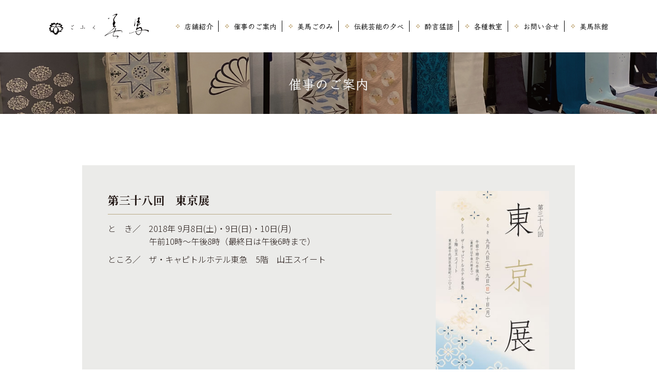

--- FILE ---
content_type: text/html; charset=UTF-8
request_url: https://www.mima.jp/event/event-379/
body_size: 7392
content:
<!DOCTYPE HTML>
<html lang="ja">
<head>
<meta charset="utf-8">
<meta name="viewport" content="width=device-width">


<title>第三十八回　東京展 | ごふく美馬</title>
<meta name='robots' content='max-image-preview:large' />
<link rel="alternate" title="oEmbed (JSON)" type="application/json+oembed" href="https://www.mima.jp/wp-json/oembed/1.0/embed?url=https%3A%2F%2Fwww.mima.jp%2Fevent%2Fevent-379%2F" />
<link rel="alternate" title="oEmbed (XML)" type="text/xml+oembed" href="https://www.mima.jp/wp-json/oembed/1.0/embed?url=https%3A%2F%2Fwww.mima.jp%2Fevent%2Fevent-379%2F&#038;format=xml" />
<style id='wp-img-auto-sizes-contain-inline-css' type='text/css'>
img:is([sizes=auto i],[sizes^="auto," i]){contain-intrinsic-size:3000px 1500px}
/*# sourceURL=wp-img-auto-sizes-contain-inline-css */
</style>
<style id='wp-emoji-styles-inline-css' type='text/css'>

	img.wp-smiley, img.emoji {
		display: inline !important;
		border: none !important;
		box-shadow: none !important;
		height: 1em !important;
		width: 1em !important;
		margin: 0 0.07em !important;
		vertical-align: -0.1em !important;
		background: none !important;
		padding: 0 !important;
	}
/*# sourceURL=wp-emoji-styles-inline-css */
</style>
<style id='wp-block-library-inline-css' type='text/css'>
:root{--wp-block-synced-color:#7a00df;--wp-block-synced-color--rgb:122,0,223;--wp-bound-block-color:var(--wp-block-synced-color);--wp-editor-canvas-background:#ddd;--wp-admin-theme-color:#007cba;--wp-admin-theme-color--rgb:0,124,186;--wp-admin-theme-color-darker-10:#006ba1;--wp-admin-theme-color-darker-10--rgb:0,107,160.5;--wp-admin-theme-color-darker-20:#005a87;--wp-admin-theme-color-darker-20--rgb:0,90,135;--wp-admin-border-width-focus:2px}@media (min-resolution:192dpi){:root{--wp-admin-border-width-focus:1.5px}}.wp-element-button{cursor:pointer}:root .has-very-light-gray-background-color{background-color:#eee}:root .has-very-dark-gray-background-color{background-color:#313131}:root .has-very-light-gray-color{color:#eee}:root .has-very-dark-gray-color{color:#313131}:root .has-vivid-green-cyan-to-vivid-cyan-blue-gradient-background{background:linear-gradient(135deg,#00d084,#0693e3)}:root .has-purple-crush-gradient-background{background:linear-gradient(135deg,#34e2e4,#4721fb 50%,#ab1dfe)}:root .has-hazy-dawn-gradient-background{background:linear-gradient(135deg,#faaca8,#dad0ec)}:root .has-subdued-olive-gradient-background{background:linear-gradient(135deg,#fafae1,#67a671)}:root .has-atomic-cream-gradient-background{background:linear-gradient(135deg,#fdd79a,#004a59)}:root .has-nightshade-gradient-background{background:linear-gradient(135deg,#330968,#31cdcf)}:root .has-midnight-gradient-background{background:linear-gradient(135deg,#020381,#2874fc)}:root{--wp--preset--font-size--normal:16px;--wp--preset--font-size--huge:42px}.has-regular-font-size{font-size:1em}.has-larger-font-size{font-size:2.625em}.has-normal-font-size{font-size:var(--wp--preset--font-size--normal)}.has-huge-font-size{font-size:var(--wp--preset--font-size--huge)}.has-text-align-center{text-align:center}.has-text-align-left{text-align:left}.has-text-align-right{text-align:right}.has-fit-text{white-space:nowrap!important}#end-resizable-editor-section{display:none}.aligncenter{clear:both}.items-justified-left{justify-content:flex-start}.items-justified-center{justify-content:center}.items-justified-right{justify-content:flex-end}.items-justified-space-between{justify-content:space-between}.screen-reader-text{border:0;clip-path:inset(50%);height:1px;margin:-1px;overflow:hidden;padding:0;position:absolute;width:1px;word-wrap:normal!important}.screen-reader-text:focus{background-color:#ddd;clip-path:none;color:#444;display:block;font-size:1em;height:auto;left:5px;line-height:normal;padding:15px 23px 14px;text-decoration:none;top:5px;width:auto;z-index:100000}html :where(.has-border-color){border-style:solid}html :where([style*=border-top-color]){border-top-style:solid}html :where([style*=border-right-color]){border-right-style:solid}html :where([style*=border-bottom-color]){border-bottom-style:solid}html :where([style*=border-left-color]){border-left-style:solid}html :where([style*=border-width]){border-style:solid}html :where([style*=border-top-width]){border-top-style:solid}html :where([style*=border-right-width]){border-right-style:solid}html :where([style*=border-bottom-width]){border-bottom-style:solid}html :where([style*=border-left-width]){border-left-style:solid}html :where(img[class*=wp-image-]){height:auto;max-width:100%}:where(figure){margin:0 0 1em}html :where(.is-position-sticky){--wp-admin--admin-bar--position-offset:var(--wp-admin--admin-bar--height,0px)}@media screen and (max-width:600px){html :where(.is-position-sticky){--wp-admin--admin-bar--position-offset:0px}}

/*# sourceURL=wp-block-library-inline-css */
</style><style id='global-styles-inline-css' type='text/css'>
:root{--wp--preset--aspect-ratio--square: 1;--wp--preset--aspect-ratio--4-3: 4/3;--wp--preset--aspect-ratio--3-4: 3/4;--wp--preset--aspect-ratio--3-2: 3/2;--wp--preset--aspect-ratio--2-3: 2/3;--wp--preset--aspect-ratio--16-9: 16/9;--wp--preset--aspect-ratio--9-16: 9/16;--wp--preset--color--black: #000000;--wp--preset--color--cyan-bluish-gray: #abb8c3;--wp--preset--color--white: #ffffff;--wp--preset--color--pale-pink: #f78da7;--wp--preset--color--vivid-red: #cf2e2e;--wp--preset--color--luminous-vivid-orange: #ff6900;--wp--preset--color--luminous-vivid-amber: #fcb900;--wp--preset--color--light-green-cyan: #7bdcb5;--wp--preset--color--vivid-green-cyan: #00d084;--wp--preset--color--pale-cyan-blue: #8ed1fc;--wp--preset--color--vivid-cyan-blue: #0693e3;--wp--preset--color--vivid-purple: #9b51e0;--wp--preset--gradient--vivid-cyan-blue-to-vivid-purple: linear-gradient(135deg,rgb(6,147,227) 0%,rgb(155,81,224) 100%);--wp--preset--gradient--light-green-cyan-to-vivid-green-cyan: linear-gradient(135deg,rgb(122,220,180) 0%,rgb(0,208,130) 100%);--wp--preset--gradient--luminous-vivid-amber-to-luminous-vivid-orange: linear-gradient(135deg,rgb(252,185,0) 0%,rgb(255,105,0) 100%);--wp--preset--gradient--luminous-vivid-orange-to-vivid-red: linear-gradient(135deg,rgb(255,105,0) 0%,rgb(207,46,46) 100%);--wp--preset--gradient--very-light-gray-to-cyan-bluish-gray: linear-gradient(135deg,rgb(238,238,238) 0%,rgb(169,184,195) 100%);--wp--preset--gradient--cool-to-warm-spectrum: linear-gradient(135deg,rgb(74,234,220) 0%,rgb(151,120,209) 20%,rgb(207,42,186) 40%,rgb(238,44,130) 60%,rgb(251,105,98) 80%,rgb(254,248,76) 100%);--wp--preset--gradient--blush-light-purple: linear-gradient(135deg,rgb(255,206,236) 0%,rgb(152,150,240) 100%);--wp--preset--gradient--blush-bordeaux: linear-gradient(135deg,rgb(254,205,165) 0%,rgb(254,45,45) 50%,rgb(107,0,62) 100%);--wp--preset--gradient--luminous-dusk: linear-gradient(135deg,rgb(255,203,112) 0%,rgb(199,81,192) 50%,rgb(65,88,208) 100%);--wp--preset--gradient--pale-ocean: linear-gradient(135deg,rgb(255,245,203) 0%,rgb(182,227,212) 50%,rgb(51,167,181) 100%);--wp--preset--gradient--electric-grass: linear-gradient(135deg,rgb(202,248,128) 0%,rgb(113,206,126) 100%);--wp--preset--gradient--midnight: linear-gradient(135deg,rgb(2,3,129) 0%,rgb(40,116,252) 100%);--wp--preset--font-size--small: 13px;--wp--preset--font-size--medium: 20px;--wp--preset--font-size--large: 36px;--wp--preset--font-size--x-large: 42px;--wp--preset--spacing--20: 0.44rem;--wp--preset--spacing--30: 0.67rem;--wp--preset--spacing--40: 1rem;--wp--preset--spacing--50: 1.5rem;--wp--preset--spacing--60: 2.25rem;--wp--preset--spacing--70: 3.38rem;--wp--preset--spacing--80: 5.06rem;--wp--preset--shadow--natural: 6px 6px 9px rgba(0, 0, 0, 0.2);--wp--preset--shadow--deep: 12px 12px 50px rgba(0, 0, 0, 0.4);--wp--preset--shadow--sharp: 6px 6px 0px rgba(0, 0, 0, 0.2);--wp--preset--shadow--outlined: 6px 6px 0px -3px rgb(255, 255, 255), 6px 6px rgb(0, 0, 0);--wp--preset--shadow--crisp: 6px 6px 0px rgb(0, 0, 0);}:where(.is-layout-flex){gap: 0.5em;}:where(.is-layout-grid){gap: 0.5em;}body .is-layout-flex{display: flex;}.is-layout-flex{flex-wrap: wrap;align-items: center;}.is-layout-flex > :is(*, div){margin: 0;}body .is-layout-grid{display: grid;}.is-layout-grid > :is(*, div){margin: 0;}:where(.wp-block-columns.is-layout-flex){gap: 2em;}:where(.wp-block-columns.is-layout-grid){gap: 2em;}:where(.wp-block-post-template.is-layout-flex){gap: 1.25em;}:where(.wp-block-post-template.is-layout-grid){gap: 1.25em;}.has-black-color{color: var(--wp--preset--color--black) !important;}.has-cyan-bluish-gray-color{color: var(--wp--preset--color--cyan-bluish-gray) !important;}.has-white-color{color: var(--wp--preset--color--white) !important;}.has-pale-pink-color{color: var(--wp--preset--color--pale-pink) !important;}.has-vivid-red-color{color: var(--wp--preset--color--vivid-red) !important;}.has-luminous-vivid-orange-color{color: var(--wp--preset--color--luminous-vivid-orange) !important;}.has-luminous-vivid-amber-color{color: var(--wp--preset--color--luminous-vivid-amber) !important;}.has-light-green-cyan-color{color: var(--wp--preset--color--light-green-cyan) !important;}.has-vivid-green-cyan-color{color: var(--wp--preset--color--vivid-green-cyan) !important;}.has-pale-cyan-blue-color{color: var(--wp--preset--color--pale-cyan-blue) !important;}.has-vivid-cyan-blue-color{color: var(--wp--preset--color--vivid-cyan-blue) !important;}.has-vivid-purple-color{color: var(--wp--preset--color--vivid-purple) !important;}.has-black-background-color{background-color: var(--wp--preset--color--black) !important;}.has-cyan-bluish-gray-background-color{background-color: var(--wp--preset--color--cyan-bluish-gray) !important;}.has-white-background-color{background-color: var(--wp--preset--color--white) !important;}.has-pale-pink-background-color{background-color: var(--wp--preset--color--pale-pink) !important;}.has-vivid-red-background-color{background-color: var(--wp--preset--color--vivid-red) !important;}.has-luminous-vivid-orange-background-color{background-color: var(--wp--preset--color--luminous-vivid-orange) !important;}.has-luminous-vivid-amber-background-color{background-color: var(--wp--preset--color--luminous-vivid-amber) !important;}.has-light-green-cyan-background-color{background-color: var(--wp--preset--color--light-green-cyan) !important;}.has-vivid-green-cyan-background-color{background-color: var(--wp--preset--color--vivid-green-cyan) !important;}.has-pale-cyan-blue-background-color{background-color: var(--wp--preset--color--pale-cyan-blue) !important;}.has-vivid-cyan-blue-background-color{background-color: var(--wp--preset--color--vivid-cyan-blue) !important;}.has-vivid-purple-background-color{background-color: var(--wp--preset--color--vivid-purple) !important;}.has-black-border-color{border-color: var(--wp--preset--color--black) !important;}.has-cyan-bluish-gray-border-color{border-color: var(--wp--preset--color--cyan-bluish-gray) !important;}.has-white-border-color{border-color: var(--wp--preset--color--white) !important;}.has-pale-pink-border-color{border-color: var(--wp--preset--color--pale-pink) !important;}.has-vivid-red-border-color{border-color: var(--wp--preset--color--vivid-red) !important;}.has-luminous-vivid-orange-border-color{border-color: var(--wp--preset--color--luminous-vivid-orange) !important;}.has-luminous-vivid-amber-border-color{border-color: var(--wp--preset--color--luminous-vivid-amber) !important;}.has-light-green-cyan-border-color{border-color: var(--wp--preset--color--light-green-cyan) !important;}.has-vivid-green-cyan-border-color{border-color: var(--wp--preset--color--vivid-green-cyan) !important;}.has-pale-cyan-blue-border-color{border-color: var(--wp--preset--color--pale-cyan-blue) !important;}.has-vivid-cyan-blue-border-color{border-color: var(--wp--preset--color--vivid-cyan-blue) !important;}.has-vivid-purple-border-color{border-color: var(--wp--preset--color--vivid-purple) !important;}.has-vivid-cyan-blue-to-vivid-purple-gradient-background{background: var(--wp--preset--gradient--vivid-cyan-blue-to-vivid-purple) !important;}.has-light-green-cyan-to-vivid-green-cyan-gradient-background{background: var(--wp--preset--gradient--light-green-cyan-to-vivid-green-cyan) !important;}.has-luminous-vivid-amber-to-luminous-vivid-orange-gradient-background{background: var(--wp--preset--gradient--luminous-vivid-amber-to-luminous-vivid-orange) !important;}.has-luminous-vivid-orange-to-vivid-red-gradient-background{background: var(--wp--preset--gradient--luminous-vivid-orange-to-vivid-red) !important;}.has-very-light-gray-to-cyan-bluish-gray-gradient-background{background: var(--wp--preset--gradient--very-light-gray-to-cyan-bluish-gray) !important;}.has-cool-to-warm-spectrum-gradient-background{background: var(--wp--preset--gradient--cool-to-warm-spectrum) !important;}.has-blush-light-purple-gradient-background{background: var(--wp--preset--gradient--blush-light-purple) !important;}.has-blush-bordeaux-gradient-background{background: var(--wp--preset--gradient--blush-bordeaux) !important;}.has-luminous-dusk-gradient-background{background: var(--wp--preset--gradient--luminous-dusk) !important;}.has-pale-ocean-gradient-background{background: var(--wp--preset--gradient--pale-ocean) !important;}.has-electric-grass-gradient-background{background: var(--wp--preset--gradient--electric-grass) !important;}.has-midnight-gradient-background{background: var(--wp--preset--gradient--midnight) !important;}.has-small-font-size{font-size: var(--wp--preset--font-size--small) !important;}.has-medium-font-size{font-size: var(--wp--preset--font-size--medium) !important;}.has-large-font-size{font-size: var(--wp--preset--font-size--large) !important;}.has-x-large-font-size{font-size: var(--wp--preset--font-size--x-large) !important;}
/*# sourceURL=global-styles-inline-css */
</style>

<style id='classic-theme-styles-inline-css' type='text/css'>
/*! This file is auto-generated */
.wp-block-button__link{color:#fff;background-color:#32373c;border-radius:9999px;box-shadow:none;text-decoration:none;padding:calc(.667em + 2px) calc(1.333em + 2px);font-size:1.125em}.wp-block-file__button{background:#32373c;color:#fff;text-decoration:none}
/*# sourceURL=/wp-includes/css/classic-themes.min.css */
</style>
<link rel='stylesheet' id='style-css' href='https://www.mima.jp/wmm/wp-content/themes/mimawp2025/style.css?20260118-111420' type='text/css' media='all' />
<link rel='stylesheet' id='add-css' href='https://www.mima.jp/wmm/wp-content/themes/mimawp2025/add.css?20260118-111420' type='text/css' media='all' />
<link rel='stylesheet' id='awesome-css' href='https://www.mima.jp/wmm/wp-content/themes/mimawp2025/Font-Awesome-master/css/font-awesome.min.css' type='text/css' media='all' />
<link rel='stylesheet' id='meanmenu-css' href='https://www.mima.jp/wmm/wp-content/themes/mimawp2025/meanmenu/meanmenu.css' type='text/css' media='all' />
<link rel='stylesheet' id='wp-pagenavi-css' href='https://www.mima.jp/wmm/wp-content/plugins/wp-pagenavi/pagenavi-css.css' type='text/css' media='all' />
<script type="text/javascript" src="https://www.mima.jp/wmm/wp-content/themes/mimawp2025/js/jquery-3.3.1.js" id="jquery-js"></script>
<script type="text/javascript" src="https://www.mima.jp/wmm/wp-content/themes/mimawp2025/js/pagetop.js" id="pagetop-js"></script>
<script type="text/javascript" src="https://www.mima.jp/wmm/wp-content/themes/mimawp2025/js/link.js" id="link-js"></script>
<script type="text/javascript" src="https://www.mima.jp/wmm/wp-content/themes/mimawp2025/meanmenu/meanmenu.js" id="meanmenu-js"></script>
<link rel="https://api.w.org/" href="https://www.mima.jp/wp-json/" /><link rel="alternate" title="JSON" type="application/json" href="https://www.mima.jp/wp-json/wp/v2/event/379" /><link rel="canonical" href="https://www.mima.jp/event/event-379/" />
<link rel='shortlink' href='https://www.mima.jp/?p=379' />

<link rel="shortcut icon" type="image/x-icon" href="https://www.mima.jp/wmm/wp-content/themes/mimawp2025/images/favicon.ico" />
<link rel="icon" href="/wmm/wp-content/uploads/2021/11/logo.png" sizes="32x32" />
<link rel="icon" href="/wmm/wp-content/uploads/2021/11/logo.png" sizes="192x192" />
<link rel="apple-touch-icon" href="/wmm/wp-content/uploads/2021/11/logo.png" />
<meta name="msapplication-TileImage" content="/wmm/wp-content/uploads/2021/11/logo.png" />

<!-- Global site tag (gtag.js) - Google Analytics -->

<link href="https://fonts.googleapis.com/css2?family=Klee+One:wght@400;600&display=swap" rel="stylesheet">
<link href="https://fonts.googleapis.com/css2?family=Noto+Serif+JP:wght@300;500;700&display=swap" rel="stylesheet">
<link href="https://fonts.googleapis.com/css2?family=Noto+Sans+JP:wght@300;500;700&display=swap" rel="stylesheet">

<!-- Google tag (gtag.js) -->
<script async src="https://www.googletagmanager.com/gtag/js?id=G-V3QJFPW929"></script>
<script>
  window.dataLayer = window.dataLayer || [];
  function gtag(){dataLayer.push(arguments);}
  gtag('js', new Date());

  gtag('config', 'G-V3QJFPW929');
</script>
</head>

<body class="wp-singular event-template-default single single-event postid-379 wp-theme-mimawp2025 metaslider-plugin term-information">


	<header id="navi">
	<div class="wrap">
		<div id="logo"><a href="https://www.mima.jp/"><img src="https://www.mima.jp/wmm/wp-content/themes/mimawp2025/img/logo.svg" alt="ごふく美馬"></a></div>
		<nav id="global">
			<ul>
		<!-- navi -->
		<li id="menu-item-10" class="menu-item menu-item-type-post_type menu-item-object-page menu-item-10"><a href="https://www.mima.jp/store/">店舗紹介</a></li>
<li id="menu-item-20" class="menu-item menu-item-type-taxonomy menu-item-object-event_cat menu-item-20"><a href="https://www.mima.jp/event_cat/information/">催事のご案内</a></li>
<li id="menu-item-221" class="menu-item menu-item-type-post_type_archive menu-item-object-product menu-item-221"><a href="https://www.mima.jp/product/">美馬ごのみ</a></li>
<li id="menu-item-21" class="menu-item menu-item-type-taxonomy menu-item-object-event_cat menu-item-21"><a href="https://www.mima.jp/event_cat/culture/">伝統芸能の夕べ</a></li>
<li id="menu-item-19" class="menu-item menu-item-type-taxonomy menu-item-object-category menu-item-19"><a href="https://www.mima.jp/category/suigen/">酔言猛語</a></li>
<li id="menu-item-83" class="menu-item menu-item-type-post_type menu-item-object-page menu-item-83"><a href="https://www.mima.jp/lesson/">各種教室</a></li>
<li id="menu-item-25" class="menu-item menu-item-type-post_type menu-item-object-page menu-item-25"><a href="https://www.mima.jp/contact/">お問い合せ</a></li>
<li id="menu-item-1041" class="menu-item menu-item-type-custom menu-item-object-custom menu-item-1041"><a target="_blank" href="https://www.mimaryokan.jp/">美馬旅館</a></li>
		<!-- /navi -->
                <div id="spmenu" class="sp clearfix">
                    <p>営業時間／10:30～19:00<br>定休日／月曜日<br>(祝日の場合は火曜日に振替)</p>
                    <p><a href="https://www.instagram.com/gofukumima_y/?hl=ja" target="_blank"><img src="https://www.mima.jp/wmm/wp-content/themes/mimawp2025/img/insta-s.svg"></a><a href="https://ja-jp.facebook.com/%E3%81%94%E3%81%B5%E3%81%8F%E7%BE%8E%E9%A6%AC-278874912184202/" target="_blank"><img src="https://www.mima.jp/wmm/wp-content/themes/mimawp2025/img/fb-s.svg"></a></p>
                </div>
			</ul>
		</nav>
	</div>
	</header><!-- header end -->
<div id="topimg">
        <h2>催事のご案内</h2>
    			</div>

	<div id="main">

	<div class="wrap">

<article>

<div class="archivebox h-turning">
        <div>
        <h3>第三十八回　東京展</h3>
        <p class="flex">
                            <span>と　き／</span>
                <span>2018年 9月8日(土)・9日(日)・10日(月)<br />
午前10時～午後8時（最終日は午後6時まで）</span>
                    </p>
        <p class="flex">
                            <span>ところ／</span>
                <span>ザ・キャピトルホテル東急　5階　山王スイート</span>
                    </p>
	            </div>
	        <div class="h-turning">
	                        <img src="/wmm/wp-content/uploads/2018/09/s-115.jpg">
            	        </div>
 	</div>
    	        
</article>

		<div class="back"><a href="javascript:history.back();">もどる</a></div>

	</div><!-- #content end -->

	</div><!-- #main -->

<div id="pagetop"><a href="#"><i class="fa fa-angle-up" aria-hidden="true"></i></a></div><!-- pagetop -->

	<footer>
        <nav>
            <ul>
		<!-- navi -->
		<li class="menu-item menu-item-type-post_type menu-item-object-page menu-item-10"><a href="https://www.mima.jp/store/">店舗紹介</a></li>
<li class="menu-item menu-item-type-taxonomy menu-item-object-event_cat menu-item-20"><a href="https://www.mima.jp/event_cat/information/">催事のご案内</a></li>
<li class="menu-item menu-item-type-post_type_archive menu-item-object-product menu-item-221"><a href="https://www.mima.jp/product/">美馬ごのみ</a></li>
<li class="menu-item menu-item-type-taxonomy menu-item-object-event_cat menu-item-21"><a href="https://www.mima.jp/event_cat/culture/">伝統芸能の夕べ</a></li>
<li class="menu-item menu-item-type-taxonomy menu-item-object-category menu-item-19"><a href="https://www.mima.jp/category/suigen/">酔言猛語</a></li>
<li class="menu-item menu-item-type-post_type menu-item-object-page menu-item-83"><a href="https://www.mima.jp/lesson/">各種教室</a></li>
<li class="menu-item menu-item-type-post_type menu-item-object-page menu-item-25"><a href="https://www.mima.jp/contact/">お問い合せ</a></li>
<li class="menu-item menu-item-type-custom menu-item-object-custom menu-item-1041"><a target="_blank" href="https://www.mimaryokan.jp/">美馬旅館</a></li>
		<!-- /navi -->
            </ul>
        </nav>
		<div class="wrap">
		<p><a href="https://www.mima.jp/"><img src="https://www.mima.jp/wmm/wp-content/themes/mimawp2025/img/f-logo.svg" alt="ごふく美馬"></a></p>
		<p class="sns"><a href="https://www.instagram.com/gofukumima_y/?hl=ja" target="_blank"><img src="https://www.mima.jp/wmm/wp-content/themes/mimawp2025/img/insta-color.svg"></a><a href="https://ja-jp.facebook.com/%E3%81%94%E3%81%B5%E3%81%8F%E7%BE%8E%E9%A6%AC-278874912184202/" target="_blank"><img src="https://www.mima.jp/wmm/wp-content/themes/mimawp2025/img/fb-color.svg"></a></p>
		<div class="add">
		<p>〒780-0844　高知県高知市永国寺町2-8-2階</p>
		<p>営業時間／午前10時～午後6時半<br>（※ご来店の際は必ず前日までのご予約をお願い申し上げます。）</p>
		<p>定休日／月曜日、火曜日</p>
		<p>TEL.088-824-5298　FAX.088-824-5297</p>
		</div>
		<div class="copy">
		<p>copyright &copy; GOFUKU MIMA All rights reserved.</p>
		</div>
		</div>
	</footer><!-- footer end -->

<script src="https://www.mima.jp/wmm/wp-content/themes/mimawp2025/js/other.js" type="text/javascript"></script>

<script type="speculationrules">
{"prefetch":[{"source":"document","where":{"and":[{"href_matches":"/*"},{"not":{"href_matches":["/wmm/wp-*.php","/wmm/wp-admin/*","/wmm/wp-content/uploads/*","/wmm/wp-content/*","/wmm/wp-content/plugins/*","/wmm/wp-content/themes/mimawp2025/*","/*\\?(.+)"]}},{"not":{"selector_matches":"a[rel~=\"nofollow\"]"}},{"not":{"selector_matches":".no-prefetch, .no-prefetch a"}}]},"eagerness":"conservative"}]}
</script>
<script type="text/javascript" src="https://www.mima.jp/wmm/wp-includes/js/comment-reply.min.js" id="comment-reply-js" async="async" data-wp-strategy="async" fetchpriority="low"></script>
<script id="wp-emoji-settings" type="application/json">
{"baseUrl":"https://s.w.org/images/core/emoji/17.0.2/72x72/","ext":".png","svgUrl":"https://s.w.org/images/core/emoji/17.0.2/svg/","svgExt":".svg","source":{"concatemoji":"https://www.mima.jp/wmm/wp-includes/js/wp-emoji-release.min.js"}}
</script>
<script type="module">
/* <![CDATA[ */
/*! This file is auto-generated */
const a=JSON.parse(document.getElementById("wp-emoji-settings").textContent),o=(window._wpemojiSettings=a,"wpEmojiSettingsSupports"),s=["flag","emoji"];function i(e){try{var t={supportTests:e,timestamp:(new Date).valueOf()};sessionStorage.setItem(o,JSON.stringify(t))}catch(e){}}function c(e,t,n){e.clearRect(0,0,e.canvas.width,e.canvas.height),e.fillText(t,0,0);t=new Uint32Array(e.getImageData(0,0,e.canvas.width,e.canvas.height).data);e.clearRect(0,0,e.canvas.width,e.canvas.height),e.fillText(n,0,0);const a=new Uint32Array(e.getImageData(0,0,e.canvas.width,e.canvas.height).data);return t.every((e,t)=>e===a[t])}function p(e,t){e.clearRect(0,0,e.canvas.width,e.canvas.height),e.fillText(t,0,0);var n=e.getImageData(16,16,1,1);for(let e=0;e<n.data.length;e++)if(0!==n.data[e])return!1;return!0}function u(e,t,n,a){switch(t){case"flag":return n(e,"\ud83c\udff3\ufe0f\u200d\u26a7\ufe0f","\ud83c\udff3\ufe0f\u200b\u26a7\ufe0f")?!1:!n(e,"\ud83c\udde8\ud83c\uddf6","\ud83c\udde8\u200b\ud83c\uddf6")&&!n(e,"\ud83c\udff4\udb40\udc67\udb40\udc62\udb40\udc65\udb40\udc6e\udb40\udc67\udb40\udc7f","\ud83c\udff4\u200b\udb40\udc67\u200b\udb40\udc62\u200b\udb40\udc65\u200b\udb40\udc6e\u200b\udb40\udc67\u200b\udb40\udc7f");case"emoji":return!a(e,"\ud83e\u1fac8")}return!1}function f(e,t,n,a){let r;const o=(r="undefined"!=typeof WorkerGlobalScope&&self instanceof WorkerGlobalScope?new OffscreenCanvas(300,150):document.createElement("canvas")).getContext("2d",{willReadFrequently:!0}),s=(o.textBaseline="top",o.font="600 32px Arial",{});return e.forEach(e=>{s[e]=t(o,e,n,a)}),s}function r(e){var t=document.createElement("script");t.src=e,t.defer=!0,document.head.appendChild(t)}a.supports={everything:!0,everythingExceptFlag:!0},new Promise(t=>{let n=function(){try{var e=JSON.parse(sessionStorage.getItem(o));if("object"==typeof e&&"number"==typeof e.timestamp&&(new Date).valueOf()<e.timestamp+604800&&"object"==typeof e.supportTests)return e.supportTests}catch(e){}return null}();if(!n){if("undefined"!=typeof Worker&&"undefined"!=typeof OffscreenCanvas&&"undefined"!=typeof URL&&URL.createObjectURL&&"undefined"!=typeof Blob)try{var e="postMessage("+f.toString()+"("+[JSON.stringify(s),u.toString(),c.toString(),p.toString()].join(",")+"));",a=new Blob([e],{type:"text/javascript"});const r=new Worker(URL.createObjectURL(a),{name:"wpTestEmojiSupports"});return void(r.onmessage=e=>{i(n=e.data),r.terminate(),t(n)})}catch(e){}i(n=f(s,u,c,p))}t(n)}).then(e=>{for(const n in e)a.supports[n]=e[n],a.supports.everything=a.supports.everything&&a.supports[n],"flag"!==n&&(a.supports.everythingExceptFlag=a.supports.everythingExceptFlag&&a.supports[n]);var t;a.supports.everythingExceptFlag=a.supports.everythingExceptFlag&&!a.supports.flag,a.supports.everything||((t=a.source||{}).concatemoji?r(t.concatemoji):t.wpemoji&&t.twemoji&&(r(t.twemoji),r(t.wpemoji)))});
//# sourceURL=https://www.mima.jp/wmm/wp-includes/js/wp-emoji-loader.min.js
/* ]]> */
</script>
</body>
</html>


--- FILE ---
content_type: text/css
request_url: https://www.mima.jp/wmm/wp-content/themes/mimawp2025/style.css?20260118-111420
body_size: 7732
content:
/*
Theme Name: ごふく美馬2025
Author: BASARA
Author URI: 
Version: 1.0
*/

/* =Reset
-------------------------------------------------------------- */
@charset "utf-8";

html, body, div, span, applet, object, iframe, h1, h2, h3, h4, h5, h6, p, blockquote, pre, a, abbr, acronym, address,
big, cite, code, del, dfn, em, img, ins, kbd, q, s, samp, small, strike, strong, sub, sup, tt, var, b, u, i, center,
dl, dt, dd, ol, ul, li, fieldset, form, label, legend, table, caption, tbody, tfoot, thead, tr, th, td, article, aside,
canvas, details, embed, figure, figcaption, footer, header, hgroup, menu, nav, output, ruby, section, summary,
time, mark, audio, video {
	margin: 0;
	padding: 0;
	border: 0;
	font-size: 100%;
}


html {
	font-size: 62.5%;
}

body{
	line-height: 1.6;
	font-size: 1.6rem;
	font-family: -apple-system-body, BlinkMacSystemFont, 'Noto Serif JP', "Hiragino Mincho ProN", serif;
	font-weight: 300;
	color: #231815;
}
_:lang(x)::-ms-backdrop, .selector {
	font-family: "Segoe UI", Meiryo, sans-serif;
}
_:-ms-lang(x)::-ms-backdrop, body {
    overflow-x: hidden;
}
#top{
    position: relative;
    width: 100%;
    max-height: 800px;
    margin-bottom: 1px;
}
#top > img{
    width: 100%;
    height: 800px;
    object-fit: cover;
}
#top > p > img{
    position: absolute;
    transform: translateY(-50%);
    top: 50%;
    right: 10%;
    width: 80px;
}
#top nav{
    position: absolute;
    top: 60px;
    right: 80px;
    font-family: "Noto Sans JP", "Hiragino Kaku Gothic ProN", "Hiragino Sans", "メイリオ", sans-serif;
    color: #fff;
    letter-spacing: 0.25rem;
    justify-content: space-between;
    align-items: center;
}
#top nav p{
    font-size: 1.2rem;
    display: flex;
    align-items: center;
}
#top nav p:first-child{
    margin-right: 20px;
    text-shadow: 2px 2px 4px rgba(0,0,0,0.5);
}
#top nav p a{
    width: 28px;
    padding: 0 3px;
}

h1,h2,h3,h4,h5{
	font-family: 'Noto Serif JP', "Hiragino Mincho ProN", serif;
}
h1{
	font-size: 3.0rem;
	margin-bottom: 40px;
}
h2{
	font-size: 2.8rem;
	text-align: center;
	margin-bottom: 35px;
}
h3{
	font-size: 2.4rem;
	margin-bottom: 30px;
    border-bottom: #c0b188 solid 1px;
    padding-bottom: 18px;
    font-weight: 300;
}
h4{
	font-size: 2.2rem;
	margin-bottom: 40px;
    text-align: center;
    font-weight: 300;
}
h4 span{
    display: block;
	font-size: 1.2rem;
    letter-spacing: 0.25em;
}
h5{
	font-size: 1.8rem;
	margin-bottom: 20px;
}


a{
	color: #000;
	text-decoration: none;
	transition: opacity 0.5s,background-color 0.5s,color 0.5s;
}
a:visited{}
a:hover{
	opacity:0.7;
    transition: opacity 0.5s,background-color 1s,color 1s;
	filter:alpha(opacity=70); /* For IE8 and earlier */
	-ms-filter: "alpha(opacity=70)"; /* ie 8 */
	-moz-opacity:0.7; /* FF lt 1.5, Netscape */
	-khtml-opacity: 0.7; /* Safari 1.x */
	zoom:1;
}
a:hover img{
	opacity: 0.7;
	transition: opacity 0.5s;
	filter: alpha(opacity=70); /* For IE8 and earlier */
	-ms-filter: "alpha(opacity=70)"; /* ie 8 */
	-moz-opacity: 0.7; /* FF lt 1.5, Netscape */
	-khtml-opacity: 0.7; /* Safari 1.x */
	zoom: 1;
}


ol,
ul {
	list-style: none;
    overflow-wrap: inherit;
}

table {
	width: 100%;
	border-collapse: collapse;
	background-color: #FFFFFF;
}
th {
	background-color: #FAFAFA;
}
th, td {
	border: 1px solid #eee;
	padding: 10px;
}

p{
}

strong{
    font-weight: bold;
}

img{
	max-width:100%;
	vertical-align: bottom;
}

iframe{
	vertical-align: bottom;
}

.link:hover{
    cursor: pointer;
    opacity: 0.7;
	transition: opacity 0.5s;
}

.sp{
    display: none;
}

p.anchor {
	padding-top: 120px;
	margin-top: -120px;
	display: block;
	position: relative;
	z-index: -1
}


/* Header -------------------------*/
header{
	position:relative;
}
header#navi{
	padding: 25px 0;
	background-color: rgba(255,255,255,1.0);
	font-family: 'Klee One', 'Noto Serif JP', "Hiragino Mincho ProN", serif, cursive;
}
header#navi .wrap{
	max-width: inherit;
    display: flex;
    justify-content: center;
    align-items: center;
}
header#navi.m_fixed{
	position: fixed;
    top: 0;
	width: 100%;
	z-index: 9999;
	background-color: rgba(255,255,255,0.95);
    padding: 15px 0;
    min-height: auto;
}
header#navi.m_fixed #logo img{
	height: 40px;
}
header.m_fixed nav > ul > li {
	padding: 10px 0 10px 10px;
}
header.m_fixed nav#global > ul ul {
    padding-top: 15px;
}

/* Navigation -------------------------*/
header nav:after{
    content: '';
    display: block;
    clear: both;
}
header nav{
}

header nav > ul{
	margin:0;
	padding:0;
    display: flex;
    justify-content: space-between;
    align-items: center;
}

header nav > ul > li{
	margin:0;
	padding: 15px 0 15px 10px;
	position: relative;
}

header nav > ul > li > a{
	text-align:center;
	display:block;
	padding-left: 10px;
    font-size: 1.4rem;
    font-weight: 600;
}
header nav > ul > li a::before{
	content: "";
    display: inline-block;
    background-image: url("img/menu.png");
    background-repeat: no-repeat;
    background-position: left center;
    background-size: contain;
    width: 14px;
    height: 12px;
    margin-right: 5px;
}
header nav > ul >  li+li a{
	border-left: #000 solid 1px;
}

header nav a:hover {
	opacity: 1.0;
}
header nav > ul > li > a::after {
    width: 100%;
    height: 0;
    background: #c0a36c;
    content: '';
    position: absolute;
    top: 75%;
    left: 10px;
    opacity: 0;
    transition: all 0.3s ease-out;
    margin: auto;
  }
header nav > ul > li > a:hover::after,header nav > ul > li.current-menu-item > a::after {
    opacity: 1.0;
    top: 100%;
    height: 3px;
  }

header nav#global > ul ul {
    transition: opacity .2s ease-in;
    opacity: 0;
    width: 100%;
    min-width: 150px;
    left: calc(50% + 10px);
    top: 100%;
    transform: translate(-50%,0);
    padding-top: 25px;
    position: absolute;
    box-sizing: border-box;
    height: 0;
    overflow: hidden;
    z-index: 999;
}
header nav#global > ul > li:hover ul {
    opacity: 1;
    height: auto;
}
header nav#global > ul ul li {
    display: block;
    background-color: rgba(255, 255, 255, 0.9);
    padding: 0 10px;
}
header nav#global > ul ul li a {
    font-size: 1.4rem;
    display: block;
    padding: 5px 0;
}
header nav#global > ul ul li+li a {
    border-top: #ebebeb solid 1px;
}

header #logo{
    margin-right: 30px;
    width: 195px;
}
header #logo img{
	height: 50px;
    transition: height 0.7s; 
}


/* Footer -------------------------*/
footer{
	padding: 0 0 40px;
    background-color: #6f6371;
    text-align: center;
    color: #fff;
}
footer nav{
    background-color: #322a41;
    margin-bottom: 30px;
	font-family: 'Klee One', 'Noto Serif JP', "Hiragino Mincho ProN", serif, cursive;
    font-weight: 600;
}
footer nav ul{
    display: flex;
    justify-content: center;
    font-size: 1.4rem;
    padding: 10px 0;
}
footer nav ul.sub-menu{
    display: none;
}
footer nav ul li{
    padding: 0 20px;
}
footer nav ul li+li{
    border-left: #fff solid 1px;
}
footer nav a{
    color: #fff;
}
footer .wrap p:first-child a{
	width: 250px;
    display: inline-block;
}
footer .add a{
	color: #fff;
}
footer .add p{
	font-size: 1.4rem;
}
footer .add p+p{
	margin-top: 10px;
}
footer .copy{
    font-family: "Noto Sans JP", "Hiragino Kaku Gothic ProN", "Hiragino Sans", "メイリオ", sans-serif;
	margin-top: 30px;
	font-size: 1.2rem;
}
footer .sns a{
    display: inline-block;
    width: 28px;
    margin: 25px 5px;
}


/* Layout -------------------------*/

.wrap{
	max-width:960px;
	padding:0px 15px;
	margin:0 auto;
}
.wrap::after{
    content: '';
    display: block;
    clear: both;
}
.single-product #main .wrap{
	max-width:1000px;
}

.wrapping01{
    background-color: #f1f1f1;
	padding: 100px 0;
}

#main{
	margin: 100px 0 180px;
    min-height: 500px;
}

/* Top -------------------------*/
#bana{
    justify-content: space-between;
    background: #000;
}
#bana div{
    width: 50%;
    position: relative;
    overflow: hidden;
}
#bana div::after{
    content: "";
    display: block;
    background-image: url("img/arrow.png");
    background-size: contain;
    background-repeat: no-repeat;
    background-position: center;
    position: absolute;
    transform: translate(-50%,-50%);
    top: 70%;
    left: 50%;
    width: 50%;
    height: 10%;
    max-height: 25px;
    transition: 2s all;
}
#bana div:hover::after{
    top: 90%;
    transition: all 0.6s ease-out;
}
#bana div p+p{
    position: absolute;
    transform: translate(-50%,-50%);
    top: 50%;
    left: 50%;
    width: 90%;
    height: 10%;
    max-height: 30px;
    text-align: center;
}
#bana div p+p img{
    width: auto;
    height: 100%;
}
#bana div:hover p:first-child img {
    transform: scale(1.2, 1.2);
    transition: 2s all;
    opacity: 1.0;
}
#bana div p a:hover,#bana div.link:hover {
    opacity: 1.0;
}
#bana img {
    transition: 2s all;
}

#movie .wrap {
    padding: 0;
}
#movie video {
    width: 100%;
    height: 100%;
}

#online p:first-child{
    background-color: #9790a4;
    padding: 10px 0;
    color: #fff;
    text-align: center;
    letter-spacing: 1.0rem;
}
#online p+p a:hover,#online p+p a:hover img{
    opacity: 1.0;
}
#online p+p a img{
  filter: brightness(1);
  transition: all 0.8s;
  width: 100%;
  max-height: 535px;
  object-fit: cover;
}
#online p+p a:hover img{
  filter: brightness(0.85);
  transition: all 0.4s;
}

#event > h3{
    text-align: center;
    border-bottom: none;
    margin-bottom: 40px;
}
#event > h3 img{
    width: auto;
    height: 60px;
}
#event > .flex{
    justify-content: center;
}
#event .eventbox{
    font-family: "Noto Sans JP", "Hiragino Kaku Gothic ProN", "Hiragino Sans", "メイリオ", sans-serif;
    font-size: 1.3rem;
    position: relative;
    height: 100%;
    padding: 20px 30px 20px 60px;
    box-sizing: border-box;
    background-color: #f0f0ee;
}
#event .mb-eventbox{
    font-family: "Noto Sans JP", "Hiragino Kaku Gothic ProN", "Hiragino Sans", "メイリオ", sans-serif;
    font-size: 1.3rem;
    position: relative;
    height: 100%;
    padding: 20px 60px 20px 30px;
    box-sizing: border-box;
    background-color: #f0f0ee;
    margin-bottom: 20px;
}
#event .swiper-wrapper .swiper-slide:nth-child(2n) .eventbox
#event .swiper-wrapper .swiper-slide:nth-child(2n) .mb-eventbox{
    background-color: #f0efe2;
}
#event .eventbox::before{
    content: "";
    position: absolute;
    top: 0;
    left: 0;
    width: 30px;
    height: 100%;
    background-color: #594255;
    background-image: url("img/arrow.svg");
    background-position: center;
    background-repeat: no-repeat;
    background-size: 10px 30px;
}
#event .mb-eventbox::before{
    content: "";
    position: absolute;
    top: 0;
    right: 0;
    width: 30px;
    height: 100%;
    background-color: #594255;
    background-image: url("img/arrow.svg");
    background-position: center;
    background-repeat: no-repeat;
    background-size: 10px 30px;
}
#event .eventbox:nth-child(2n)::before,
#event .mb-eventbox:nth-child(2n)::before{
    background-color: #524748;
}
#event .eventbox p:first-child,
#event .mb-eventbox p:first-child{
	font-family: 'Klee One', 'Noto Serif JP', "Hiragino Mincho ProN", serif, cursive;
    font-size: 1.6rem;
    font-weight: 600;
    margin-bottom: 10px;
    padding-bottom: 10px;
    border-bottom: #b8aa86 solid 1px;
}
#event .eventbox p:first-child span,
#event .mb-eventbox p:first-child span{
    background-color: #606060;
    color: #fff;
	font-family: 'Noto Serif JP', "Hiragino Mincho ProN", serif;
    font-size: 1.2rem;
    font-weight: 600;
    line-height: 1;
    margin-top: 3px;
    margin-left: 5px;
    padding: 5px 10px 7px;
    display: block;
    float: right;
}
#event .eventbox p:first-child span.open,
#event .mb-eventbox p:first-child span.open{
    background-color: #CB0000;
}
#event .eventbox p:first-child span.wait,
#event .mb-eventbox p:first-child span.wait{
    background-color: #2E2B7E;
}
#event .eventbox p:first-child span.nocheck,#event .eventbox p:first-child span time,
#event .mb-eventbox p:first-child span.nocheck,#event .mb-eventbox p:first-child span time{
    display: none;
}
#event .eventbox .flex,
#event .mb-eventbox .flex{
    flex-wrap: nowrap;
}
#event .eventbox .flex span:first-child,
#event .mb-eventbox .flex span:first-child{
    min-width: 60px;
}
#event .eventbox .flex span,
#event .mb-eventbox .flex span{
    width: auto;
}

#event p.link {
    text-align: center;
}
#event p.link a {
    width: 200px;
    display: inline-block;
    position: relative;
    padding: 10px 20px;
    font-size: 1.8rem;
    color: #fff;
    background-color: #c0b188;
}
#event p.link a::after {
    content: "";
    position: absolute;
    top: 0;
    right: 0;
    width: 30px;
    height: 100%;
    background-image: url(img/next.svg);
    background-position: center;
    background-repeat: no-repeat;
    background-size: 10px 20px;
}

#info .wrap{
	max-width:500px;
    padding: 0px 40px;
}
#info > h3{
    position: relative;
    border-bottom: none;
    margin-bottom: 60px;
}
#info > h3 span{
    display: block;
}
#info > h3 span:first-child img{
    width: 100%;
    height: 150px;
    object-fit: cover;
}
#info > h3 span+span{
    position: absolute;
    transform: translate(-50%,-50%);
    top: 50%;
    left: 50%;
}
#info > h3 span+span img{
    width: auto;
    height: 60px;
}
#info ul{
    font-family: "Noto Sans JP", "Hiragino Kaku Gothic ProN", "Hiragino Sans", "メイリオ", sans-serif;
    font-size: 1.4rem;
    font-weight: 600;
    flex-wrap: nowrap;
}
#info ul+ul{
    border-top: #9E9E9F solid 1px;
    margin-top: 20px;
    padding-top: 20px;
}
#info ul li{
	width: 75px;
}
#info ul li+li{
	width: 100%;
    margin-left: 20px;
}
#info ul li a{
	font-weight: 300;
}
#info ul li+li span{
    background-color: #606060;
    color: #fff;
	font-family: 'Noto Serif JP', "Hiragino Mincho ProN", serif;
    font-size: 1.2rem;
    font-weight: 600;
    line-height: 1;
    margin-left: 10px;
    padding: 3px 8px 5px;
    display: block;
    float: right;
}
#info ul li+li span.open{
    background-color: #CB0000;
}
#info ul li+li span.wait{
    background-color: #2E2B7E;
}

.archivebox{
    display: flex;
    width: 100%;
    padding: 50px;
    box-sizing: border-box;
    background-color: #ebebe9;
}
.archivebox.w-turning{
    flex-wrap: wrap;
}
.archivebox+.archivebox{
    margin-top: 10px;
}
.archivebox > div{
    width: 100%;
    font-size: 1.6rem;
}
.archivebox > div+div{
    width: 40%;
    max-width: 380px;
    margin-left: 10%;
}
.archivebox > div+div.w-turning{
    width: 100%;
    max-width: 100%;
    margin-left: 0;
    margin-bottom: 40px;
    text-align: center;
    order: -1;
}
.archivebox div > p:first-child{
    font-weight: 600;
}
.archivebox div > p:first-child span{
    background-color: #606060;
    color: #fff;
    font-size: 1.4rem;
    padding: 2px 10px;
    display: inline-block;
    margin-right: 5px;
    margin-bottom: 10px;
}
.archivebox div > p:first-child span.open{
    background-color: #CB0000;
}
.archivebox div > p:first-child span.wait{
    background-color: #2E2B7E;
}
.archivebox div > p:first-child span.nocheck,.archivebox div > p:first-child span time{
    display: none;
}
.archivebox h3{
    font-size: 2.2rem;
    font-weight: 600;
    margin-bottom: 15px;
    padding-bottom: 10px;
    border-bottom: #b8aa86 solid 1px;
}
.archivebox div .flex,.archivebox div section{
    flex-wrap: nowrap;
    font-family: "Noto Sans JP", "Hiragino Kaku Gothic ProN", "Hiragino Sans", "メイリオ", sans-serif;
    font-size: 1.6rem;
}
.category-info .archivebox div section br+br{
    display: none;
}
.archivebox div .flex+.flex{
    margin-top: 10px;
}
.archivebox div .flex span:first-child{
    min-width: 80px;
}
.archivebox div .flex span{
    width: auto;
}
.archivebox div .flex+p,.archivebox div section+p{
    margin-top: 30px;
}
.archivebox div .flex+p a,.archivebox div section+p a{
    width: 200px;
    display: inline-block;
    position: relative;
    padding: 10px 20px;
    font-size: 1.8rem;
    color: #fff;
    background-color: #c0b188;
}
.archivebox div .flex+p a::after,.archivebox div section+p a::after{
    content: "";
    position: absolute;
    top: 0;
    right: 0;
    width: 30px;
    height: 100%;
    background-image: url("img/next.svg");
    background-position: center;
    background-repeat: no-repeat;
    background-size: 10px 20px;
}
.archivebox div .edit{
    margin-top: 10px;
}
.archivebox div .edit p{
    font-size: 1.6rem;
    line-height: 1.6;
}
.back a{
    display: block;
    background-color: #c0b188;
    color: #fff;
    font-size: 1.8rem;
    text-align: center;
    width: 300px;
    margin: 50px auto 0;
    padding: 10px;
    position: relative;
}
.back a::before{
    content: "";
    position: absolute;
    top: 0;
    left: 0;
    width: 30px;
    height: 100%;
    background-image: url("img/back.svg");
    background-position: center;
    background-repeat: no-repeat;
    background-size: 10px 20px;
}
.state{
    margin-top: 100px;
}
.state h4{
    margin-bottom: 40px;
}
.state .flex{
    flex-wrap: nowrap;
    font-family: "Noto Sans JP", "Hiragino Kaku Gothic ProN", "Hiragino Sans", "メイリオ", sans-serif;
}
.state .flex+.flex{
    margin-top: 40px;
    flex-wrap: wrap;
}
.state .flex div{
    width: 100%;
}
.state .flex div+div{
    max-width: 460px;
    margin-left: 50px;
}
.state .flex+.flex div{
    width: 30%;
    margin-right: 5%;
    margin-bottom: 30px;
}
.state .flex+.flex div:nth-child(3n){
    margin-right: 0;
}
.state .flex+.flex div+div{
    max-width: inherit;
    margin-left: 0;
}
.state .flex+.flex div p+p{
    margin-top: 10px;
    text-align: center;
}
.cat-description{
    font-size: 2.2rem;
    text-align: center;
    line-height: 2;
    margin-bottom: 40px;
}
.categorybox div{
    width: 48%;
    background-color: #efefef;
    margin-right: 4%;
    padding: 20px;
    box-sizing: border-box;
    position: relative;
    margin-top: 40px;
}
.categorybox div:nth-child(2n){
    margin-right: 0;
}
.categorybox div h4{
    text-align: left;
    margin-bottom: 0;
}
.categorybox div::after{
    content: "";
    position: absolute;
    top: 0;
    right: 0;
    width: 50px;
    height: 100%;
    background-image: url("img/arrow-cat.svg");
    background-position: center;
    background-repeat: no-repeat;
    background-size: 15px 20px;
}

.archivelink{
    display: flex;
    justify-content: center;
    margin-bottom: 50px;
    flex-wrap: wrap;
}
.archivelink p{
    margin: 0 25px;
    font-size: 2.0rem;
}
.archivelink p a{
    padding-bottom: 10px;
    display: block;
}
.archivelink p a:hover,.archivelink p.current a{
    border-bottom: #c0a36c solid 2px;
}
.productcopy{
    position: relative;
}
.productcopy img{
    width: 100%;
    min-height: 550px;
    object-fit: cover;
}
.productcopy div+div{
    position: absolute;
    transform: translate(-50% , -50%);
    top: 60%;
    left: 50%;
    width: 85%;
    /*max-width: 960px;*/
    padding: 0 15px;
    color: #fff;
    text-shadow: 0 0 10px rgba(0,0,0,0.20),0 0 10px rgba(0,0,0,0.20),0 0 10px rgba(0,0,0,0.20),0 0 10px rgba(0,0,0,0.20),0px 0px 3px rgba(0,0,0,0.5);
}
.productcopy div+div h3{
    font-size: 3.4rem;
    margin-bottom: 45px;
    border-bottom: none;
    padding-bottom: 0;
	font-family: 'Klee One', 'Noto Serif JP', "Hiragino Mincho ProN", serif, cursive;
}
.productcopy div+div p{
    font-size: 1.8rem;
	font-family: 'Klee One', 'Noto Serif JP', "Hiragino Mincho ProN", serif, cursive;
}
.productcopy div+div h3+p{
    font-feature-settings: "palt";
}
.productcopy div+div p+p{
    font-size: 2.2rem;
    text-align: right;
    margin-top: 40px;
    max-width: 490px;
}
.productlist{
    display: flex;
    flex-wrap: wrap;
}
.productlist div{
    width: calc((100% - 10px) / 3);
    margin-right: 5px;
    position: relative;
}
.productlist div:nth-child(3n){
    margin-right: 0;
}
.productlist div:nth-child(n+4){
    margin-top: 5px;
}
.productlist div::after {
  content: "";
  display: block;
  background-image: url("img/arrow-p.png");
  background-size: contain;
  background-repeat: no-repeat;
  background-position: center;
  position: absolute;
  transform: translate(-50%,-50%);
  top: 68%;
  left: 50%;
  width: 50%;
  height: 10%;
  max-height: 30px;
  transition: 2s all;
}
.productlist div:hover::after{
    top: 90%;
    transition: all 0.6s ease-out;
}
.productlist div h4{
    font-size: 2.2rem;
    letter-spacing: 0.5em;
    text-indent: 0.5em;
    margin-bottom: 0;
    position: absolute;
    transform: translate(-50%,-50%);
    top: 50%;
    left: 50%;
    text-shadow: 0 0 10px rgba(0,0,0,0.20),0 0 10px rgba(0,0,0,0.20),0 0 10px rgba(0,0,0,0.20),0 0 10px rgba(0,0,0,0.20),0px 0px 3px rgba(0,0,0,0.5);
}
.productlist div a{
    color: #fff;
}
.productlist div p{
    aspect-ratio: 6 / 4;
    overflow: hidden;
    background-color: #000;
}
.productlist div p img{
    height: 100%;
    width: 100%;
    object-fit: cover;
    transition: 2s all;
}
.productlist div:hover p:first-child img {
    transform: scale(1.2, 1.2);
    transition: 2s all;
}
.productlist div p a:hover,.productlist div.link:hover {
    opacity: 1.0;
}
.product-slide h3{
    font-size: 2.2rem;
    text-align: center;
    letter-spacing: 0.25em;
    text-indent: 0.25em;
    margin-bottom: 70px;
    border: none;
}
.product-slide h3 span{
    position: relative;
}
.product-slide h3 span::after{
    content: "";
    position: absolute;
    width: 116%;
    height: 2px;
    left: -8%;
    bottom: -15px;
    background-color: #b99c6c;
}
.product-slide .swiper-slide div:first-child{
    aspect-ratio: 6 / 4;
    overflow: hidden;
    /*add*/
    padding-bottom: 40px;
}
.product-slide .swiper-slide div:first-child img{
    height: 100%;
    width: 100%;
	-o-object-fit:contain;
    object-fit: contain;
}
.product-slide .swiper-slide div+div{
    margin-top: 50px;
}
.productbox .flex:first-child{
    justify-content: space-between;
}
.productbox .flex:first-child div{
    width: 54%;
}
.productbox .flex:first-child div+div{
    width: 42%;
}
.productbox .flex+.flex {
    margin-top: 80px;
}
.productbox .flex+.flex div{
    width: 32%;
    margin-right: 2%;
}
.productbox .flex+.flex div:nth-child(3n){
    margin-right: 0;
}
.productbox .flex+.flex div:nth-child(n+4){
    margin-top: 70px;
}
.productbox .flex+.flex div p:first-child{
    aspect-ratio: 1 / 1;
    background-color: #eee;
}
.productbox .flex+.flex div p:first-child img{
    width: 100%;
    height: 100%;
    object-fit: contain;
}
.productbox .flex+.flex div p+p{
    margin-top: 30px;
    font-family: "Noto Sans JP", "Hiragino Kaku Gothic ProN", "Hiragino Sans", "メイリオ", sans-serif;
    text-align: center;
}


/* Contents -------------------------*/

article+article{ margin-top: 65px!important; }
section+section{ margin-top: 100px; }
section::after{
    content: '';
    display: block;
    clear: both;
}

#topimg{
    position: relative;
    height: 120px;
    background-image: url("img/topimg01.jpg");
    background-size: cover;
    background-position: center;
}
.category-info #topimg{
    background-image: url("img/info.jpg");
}
.category-gonomi #topimg,.category-suigen #topimg{
    background-image: url("img/topimg00.jpg");
}
.term-information #topimg{
    background-image: url("img/saiji.jpg");
}
.term-culture #topimg{
    background-image: url("img/geino.jpg");
}
.store #topimg{
    background-image: url("img/topimg02.jpg");
}
.lesson #topimg{
    background-image: url("img/topimg03.jpg");
}
.contact #topimg{
    background-image: url("img/topimg04.jpg");
}
.post-type-archive-product #topimg,.tax-product_cat #topimg,.single-product #topimg{
    background-image: url("img/gonomi.jpg");
}
#topimg h2{
    position: absolute;
    transform: translate(-50%,-50%);
    top: 50%;
    left: 50%;
    color: #fff;
	font-family: 'Klee One', 'Noto Serif JP', "Hiragino Mincho ProN", serif, cursive;
    font-size: 2.6rem;
    font-weight: 600;
    text-shadow: 2px 2px 4px rgba(0,0,0,0.3);
	margin-bottom: 0;
}
.lesson .wrap section:first-child.flex{
    justify-content: space-between;
}
.lesson .wrap section:first-child.flex div{
    width: 46%;
}
.lesson .wrap section:first-child.flex div a{
    padding: 10px 20px;
    font-size: 2.2rem;
    background-color: #efefef;
    display: block;
    position: relative;
}
.lesson .wrap section:first-child.flex div a::after{
    content: "";
    position: absolute;
    top: 0;
    right: 0;
    width: 50px;
    height: 100%;
    background-image: url("img/link.svg");
    background-position: center;
    background-repeat: no-repeat;
    background-size: 20px 15px;
}
.lesson .wrap section > h4{
    font-size: 3.2rem;
}
.lesson .wrap section .flex{
    flex-wrap: nowrap;
}
.lesson .wrap section.kitsuke .flex{
    max-width: 830px;
    margin-left: auto;
    margin-right: auto;
}
.lesson .wrap section .flex div{
    width: auto;
}
.lesson .wrap section .flex > div:first-child{
    width: 250px;
    min-width: 250px;
    margin-right: 40px;
}
.lesson .wrap section.kyogen h4+.flex > div:first-child{
    width: 360px;
    min-width: 360px;
    margin-right: 20px;
}
.lesson .wrap section.kyogen .edit p{
    line-height: 2.0;
    font-feature-settings: "palt";
}
.lesson .wrap section.kyogen .yotei {
    margin-top: 40px;
}
.lesson .wrap section.kyogen .yotei h5{
    font-size: 2.2rem;
    font-weight: 300;
    position: relative;
    padding-left: 35px;
}
.lesson .wrap section.kyogen .yotei h5::before{
    content: "";
    display: inline-block;
    position: absolute;
    left: 0;
    background-image: url("img/yotei.svg");
    background-repeat: no-repeat;
    background-position: left center;
    background-size: contain;
    width: 25px;
    height: 35px;
}
.lesson .wrap section.kyogen .yotei div p{
    font-family: "Noto Sans JP", "Hiragino Kaku Gothic ProN", "Hiragino Sans", "メイリオ", sans-serif;
    font-size: 1.8rem;
    padding: 10px 20px;
    background-color: rgba(96,96,96,0.05);
}
.lesson .wrap section.kyogen .yotei div p+p{
    margin-top: 2px;
}
.lesson .wrap section.kyogen .inst {
    display: flex;
    font-family: "Noto Sans JP", "Hiragino Kaku Gothic ProN", "Hiragino Sans", "メイリオ", sans-serif;
    font-size: 1.8rem;
    margin-top: 60px;
    padding: 30px;
    border: #daa766 solid 1px;
}
.lesson .wrap section.kyogen .inst h5 {
    font-size: 2.6rem;
    font-weight: 300;
}
.lesson .wrap section.kyogen .inst div+div {
    min-width: 180px;
    margin-left: 40px;
    text-align: center;
}
.lesson .wrap section .flex.lessonlist{
    max-width: 100%;
    margin-top: 80px;
    justify-content: space-between;
}
.lesson .wrap section .flex.lessonlist div{
    width: 31%;
    margin-right: 0;
}
.lesson .wrap section .flex.lessonlist div p+p{
    margin-top: 10px;
    text-align: center;
}
.lesson .wrap section.kitsuke .edit p{
    font-feature-settings: "palt";
}
.store .wrap .flex > div{
    width: 48%;
    margin-right: 4%;
    margin-bottom: 50px;
}
.store .wrap .flex > div:nth-child(2n){
    margin-right: 0;
}
.store .wrap .flex+div img{
    width: 100%;
}
.store .wrap .flex+div div p+p{
    margin: 10px 0 50px;
    text-align: center;
}
.store .wrapping01 .maparea{
    display: flex;
    justify-content: space-between;
    flex-wrap: wrap;
}
.store .wrapping01 .maparea > div{
    width: 48%;
}
.store .wrapping01 .maparea > div > div{
    aspect-ratio: 7 / 5;
}
.store .wrapping01 .maparea > div > div iframe {
    width: 100%;
    height: 100%;
}
.store .wrapping01 .maparea+p{
    margin-top: 30px;
    font-family: "Noto Sans JP", "Hiragino Kaku Gothic ProN", "Hiragino Sans", "メイリオ", sans-serif;
    font-size: 1.8rem;
    line-height: 2.0;
}


/* Pagetop -------------------------*/
#pagetop {
	position: fixed;
	z-index: 1;
	bottom: 80px;
	right: 20px;
	z-index: 9999;
	font-size: 6.0rem;
}
#pagetop a {
	color: #000;
    text-shadow: 0 0 10px rgba(255,255,255,0.20),0 0 10px rgba(255,255,255,0.20),0 0 10px rgba(255,255,255,0.20),0 0 10px rgba(255,255,255,0.20),0px 0px 3px rgba(255,255,255,0.5);
}

/* Clearfix -------------------------*/
.clearfix:after{
	content: '';
	display: block;
	clear: both;
}
.clearfix{
	zoom: 1; /* for IE6/7 */
}
.flex{
    display: flex;
    flex-wrap: wrap;
}


/* Other -------------------------*/
.link:hover{
    cursor: pointer;
}

nav.page-navi{
	margin-top: 30px;
}
nav.page-navi li.prev{
	float:left;
}
nav.page-navi li.next{
	float:right;
}

img.centered {
	display: block;
	margin-left: auto;
	margin-right: auto;
	}

img.alignright {
	margin: 0 0 10px 20px;
	display: inline-block;
	}

img.alignleft {
	margin: 0 20px 10px 0;
	display: inline-block;
	}

.aligncenter {
    display: block;
    margin: 0 auto;
    max-width: max-content;
	}

.alignright {
	float: right;
	}

.alignleft {
	float: left
	}

.size-auto,.size-full,.size-large,.size-medium,.size-thumbnail {
	max-width: 100%;
	height: auto;
}

.wp-pagenavi{
    margin: 60px 0;
    text-align: center;
}

.wp-caption-text {
    font-size: 1.4rem;
    margin-top: 5px;
}

img[class*="wp-image-"],
img[class*="attachment-"] {
    max-width: 100%;
    height: auto;
}

.edit ul,#tinymce ul{
	margin: 0 0 1.8em;
    padding-left: 1.8em;
    list-style-type: disc;
}
.edit ol,#tinymce ol{
	margin: 0 0 1.8em;
    padding-left: 2.6em;
    list-style-type: decimal;
}
.edit a,#tinymce a{
	color: #0000ff;
    text-decoration: underline;
}
.edit{
    position: relative;
	text-align: justify;
    text-justify: inter-character;
	font-family: 'Klee One', 'Noto Serif JP', "Hiragino Mincho ProN", serif, cursive;
    font-size: 1.8rem;
}
.edit p{
    line-height: 2.5;
}
.edit blockquote,#tinymce blockquote{
	background-color: #eee;
    padding: 10px;
    margin: 5px 10px;
    border-radius: 10px;
}
.edit a[target="_blank"]::after{
    display: inline-block;
    content: "\f08e";
    font-family: FontAwesome;
    margin-left: 5px;
    color: #ccc;
}
.edit a[href$=".pdf"]::after{
    display: inline-block;
    content: "\f1c1";
    font-family: FontAwesome;
    margin-left: 5px;
    color: #ccc;
}
.edit a[href$=".doc"]::after,.edit a[href$=".docx"]::after,.edit a[href$=".xls"]::after,.edit a[href$=".xlsx"]::after,.edit a[href$=".txt"]::after{
    display: inline-block;
    content: "\f0f6";
    font-family: FontAwesome;
    margin-left: 5px;
    color: #ccc;
}
.edit a[href^="mailto:"]::after{
    display: inline-block;
    content: "\f003";
    font-family: FontAwesome;
    margin-left: 5px;
    color: #ccc;
}
.edit a i{
    color: #ccc;
}
.youtube{
    position: relative;
    width: 100%;
    padding-top: 56.25%;
}
.youtube iframe{
    position: absolute;
    top: 0;
    right: 0;
    width: 100%;
    height: 100%;
}


/* Forms
--------------------------------------------- */
.mw_wp_form {
    max-width: 800px;
    margin: 0 auto;
}
.mw_wp_form .required::after{
	content: "（*必須）";
    color: #B70000;
    font-size: 1.4rem;
	margin-left: 5px;
    font-weight: normal;
}
.mw_wp_form .error::before{
	content: "\f071";
	font-family: FontAwesome;
	margin-right: 5px;
    font-weight: normal;
}
.mw_wp_form.mw_wp_form_preview h5+p{
    background-color: #eee;
    border: 1px solid #ccc;
    padding: 10px;
    width: 100%;
    min-height: 45px;
    box-sizing: border-box;
    font-family: "Noto Sans JP", "Hiragino Kaku Gothic ProN", "Hiragino Sans", "メイリオ", sans-serif;
}
input,
select,
textarea,
button {
	background-color: #fff;
	border: 1px solid #ccc;
	padding: 10px;
	width: 100%;
    font-size: 1.6rem;
    font-weight: 300;
    font-family: "Noto Sans JP", "Hiragino Kaku Gothic ProN", "Hiragino Sans", "メイリオ", sans-serif;
    box-sizing: border-box;
}
input:focus,
textarea:focus {
	border: 1px solid #999;
	outline: none;
}
input[type="checkbox"],
input[type="image"],
input[type="radio"] {
	width: auto;
}
::-moz-placeholder {
	color: #777;
	opacity: 1;
}
::-webkit-input-placeholder {
	color: #777;
}
button,
input[type="button"],
input[type="reset"],
input[type="submit"] {
    display: inline-block;
    padding: 15px 40px;
    background-color: #666;
    color: #FFFFFF;
    border: none;
    width: 200px;
    margin: 10px 10px 0;
    font-size: 1.8rem;
    box-sizing: border-box;
    text-align: center;
}
button[type="submit"] {
    background-color: #999;
}
button:hover,
input:hover[type="button"],
input:hover[type="reset"],
input:hover[type="submit"],
.button:hover,
button:focus,
input:focus[type="button"],
input:focus[type="reset"],
input:focus[type="submit"],
.button:focus  {
	background-color: #bbb;
    cursor: pointer;
}


/* 1120px -------------------------*/
@media screen and (max-width: 1120px) {
header#navi,header #logo,header #cart,header #maypage{
	display: none!important;
}
#top,#topimg{
    margin-top: 80px;
}
#main {
    margin: 70px 0;
}
#event .eventbox{
    width: 100%;
}
p.anchor {
    padding-top: 100px;
    margin-top: -100px
}

}


/* 640px -------------------------*/
@media screen and (max-width: 640px) {
.pc{
    display: none;
}
.sp{
    display: inherit;
}
#spmenu{
    width: 80%;
    max-width: 300px;
    margin-left: auto;
    margin-right: auto;
}
#spmenu p{
    float: left;
    margin: 40px 0;
    font-size: 1.2rem;
    font-family: "Noto Sans JP", "Hiragino Kaku Gothic ProN", "Hiragino Sans", "メイリオ", sans-serif;
}
#spmenu p+p{
    float: right;
    margin: 50px 0;
}
#spmenu p+p a{
    display: inline-block;
    width: 35px;
    margin-left: 10px;
}
#top{
    max-height: inherit;
}
#top > img{
    width: 100%;
    height: auto;
}
#top > p,#top nav{
    display: none;
}
footer {
    padding: 30px 0 40px;
}
footer nav{
    display: none;
}
#online p:first-child{
    letter-spacing: 0.75rem;
}
.archivebox {
    flex-wrap: wrap;
    padding: 20px;
}

.archivebox div.h-turning {
    width: 100%;
    max-width: 220px;
    text-align: center;
    margin-left: auto;
    margin-right: auto;
    margin-bottom: 40px;
    order: -1;
}
.archivebox div.h-turning img {
    max-height: 220px;
}
.archivebox .edit img {
    width: 100%;
}
.state .flex {
    flex-wrap: wrap;
}
.state .flex div.stateimg {
    max-width: 100%;
    margin-left: 0;
    margin-bottom: 40px;
    order: -1;
}
.state .flex + .flex div {
  width: 100%;
  margin-right: 0;
}
.categorybox div{
    width: 100%;
    margin-right: 0;
}
.categorybox div+div{
    margin-top: 25px;
}
.lesson .wrap section:first-child.flex div{
    width: 100%;
}
.lesson .wrap section:first-child.flex div+div{
    margin-top: 3px;
}
.lesson .wrap section .flex{
    flex-wrap: wrap;
}
.lesson .wrap section .flex div{
    width: 100%;
    margin-bottom: 50px;
}
.lesson .wrap section .flex div:first-child{
    width: 100%;
    margin-right: 0;
}
.lesson .wrap section .flex.lessonlist div{
    width: 100%;
}
.lesson .wrap section.kyogen .inst {
    flex-wrap: wrap;
}
.lesson .wrap section.kyogen .inst div+div {
    width: 100%;
    margin-left: 0;
    margin-bottom: 30px;
    order: -1;
}
.store .wrap .flex > div{
    width: 100%;
    margin-right: 0;
}
.store .wrapping01 .maparea > div{
    width: 100%;
}
.store .wrapping01 .maparea > div+div{
    margin-top: 20px;
}
.cat-description {
    font-size: 2.0rem;
}
.archivelink p {
    width: 100%;
    margin-bottom: 25px;
}
.productcopy div + div {
  top: 50%;
}
.productlist div {
    width: 100%;
    margin-right: 0;
}
.productlist div+div {
    margin-top: 5px;
}
.productbox .flex:first-child div {
    width: 100%!important;
}
.productbox .flex:first-child div + div {
    margin-top: 30px;
}
.productbox .flex + .flex div {
    width: 100%;
    margin-right: 0;
}
.productbox .flex + .flex div+div {
    margin-top: 70px;
}

}


/* 480px -------------------------*/
@media screen and (max-width: 480px) {
.product-slide .swiper-slide div:first-child{
    aspect-ratio: 6 / 5;
    padding-bottom: 30px;
}
.lesson .wrap section > h4{
    font-size: 2.2rem;
}

}


/* 投稿・ページ等の個別cssは『add.css』に追加して下さい。*/


--- FILE ---
content_type: text/css
request_url: https://www.mima.jp/wmm/wp-content/themes/mimawp2025/add.css?20260118-111420
body_size: -15
content:
/* add -------------------------------------------------------------- */



--- FILE ---
content_type: text/css
request_url: https://www.mima.jp/wmm/wp-content/themes/mimawp2025/meanmenu/meanmenu.css
body_size: 1380
content:
/*! #######################################################################

	MeanMenu 2.0.7
	--------
	To be used with jquery.meanmenu.js by Chris Wharton (http://www.meanthemes.com/plugins/meanmenu/)

####################################################################### */

nav#fixed{
	position: fixed;
	z-index: 99999;
	width: 100%;
    top: 0;
}

/* hide the link until viewport size is reached */
a.meanmenu-reveal { display: none;}

/* when under viewport size, .mean-container is added to body */
.mean-container .mean-bar {
	float: left;
	width: 100%;
	position: relative;
	background: #FFF;
	padding: 18px 0 0;
	min-height: 42px;
	z-index: 9999;
}

.mean-container a.meanmenu-reveal {
	width:50px;
	height:50px;
	padding:17px 13px 11px 13px;
	position: absolute;
	top: 14px;
	left: 15px!important;
	cursor: pointer;
	color:#000;
	text-decoration: none;
	font-size: 16px;
	text-indent: -9999em;
	line-height: 22px;
	font-size: 1px;
	display: block;
	font-family: Arial, Helvetica, sans-serif;
	/*font-weight: 700;*/
	box-sizing: border-box;
}

.mean-container a.meanmenu-reveal span {
	display: block;
	background:#000;
	height: 3px;
	margin-top: 3px;
}

.mean-container .mean-nav {
	float: left;
	width: 100%;
	background:#fff;
	box-sizing: border-box;
}

.mean-container .mean-nav ul {
	margin: 0;
	width: 100%;
	padding:10px 15px;
	list-style-type: none;
	box-sizing: border-box;
}
.mean-container .mean-nav ul::after { /*float_clear*/ display:block; clear:both; content:"";}

.mean-container .mean-nav ul li {
	position: relative;
	float: left;
	width: 100%;
}

.mean-container .mean-nav ul li a {
	font-family: "Helvetica Neue", 'Klee One', 'Noto Serif JP', "Hiragino Mincho ProN", serif, cursive;
    font-weight: 600;
	display: block;
	float: left;
	width: 90%;
	padding: 0.75em 5%;
	margin: 0;
	text-align: left;
	color:#231815;
	border-top: 1px solid #ebebeb;
	text-decoration: none;
	text-transform: uppercase;
}
.mean-container .mean-nav ul li.mean-last a {
	border-bottom:1px solid #ebebeb;
	margin-bottom: 0;
}
.mean-container .mean-nav ul li a:first-child::before {
  content: "";
  display: inline-block;
  background-image: url("menu.png");
  background-repeat: no-repeat;
  background-position: left center;
  background-size: contain;
  width: 14px;
  height: 12px;
  margin-right: 5px;
}
.mean-container .mean-nav ul li ul { margin:0; padding: 0; width: 100%;}
.mean-container .mean-nav ul li ul li { padding:0; background:#ebebeb; box-sizing: border-box;}
.mean-container .mean-nav ul li ul li b { display: block; color:#bf242d;}
.mean-container .mean-nav ul li ul li a {
	border-top: 1px solid #fff;
}


/*
.mean-container .mean-nav ul li ul li ol,
.mean-container .mean-nav ul li ul li ol li{ margin:0; padding: 0; width: 100%;}
.mean-container .mean-nav ul li ul li a {
	width:100%;
	margin: 0;
	padding:2% 5%;
	color: #fff;
	border-top: 1px solid rgba(255,255,255,0.40);
	box-sizing: border-box;
}
.mean-container .mean-nav ul li li li a {
	width: 100%;
	padding: 1em 15%;
}

.mean-container .mean-nav ul li li li li a {
	width: 100%;
	padding: 1em 20%;
}

.mean-container .mean-nav ul li li li li li a {
	width: 50%;
	padding: 1em 25%;
}*/

.mean-container .mean-nav ul li a:hover {
	background: #252525;
	background: rgba(255,255,255,0.2);
}

.mean-container .mean-nav ul li a.mean-expand {
	margin-top: 1px;
	width: 60px;
	height:60px;
	padding: 12px !important;
	text-align: center;
	position: absolute;
	right: 0;
	top: 0;
	z-index: 2;
	color: #000;
	box-sizing: border-box;
	border: none !important;
    line-height: 0.3;
}

.mean-container .mean-nav ul li a.mean-expand:hover {
	background: rgba(0,0,0,0.1);
}

.mean-container .mean-push {
	float: left;
	width: 100%;
	padding: 0;
	margin: 0;
	clear: both;
}

.mean-nav .wrapper {
	width: 100%;
	padding: 0;
	margin: 0;
}

/* Fix for box sizing on Foundation Framework etc. */
.mean-container .mean-bar, .mean-container .mean-bar * {
	-webkit-box-sizing: content-box;
	-moz-box-sizing: content-box;
	box-sizing: content-box;
}
.mean-container .mean-bar {
	box-shadow: 0px 0px 10px -5px rgba(0,0,0,0.5);
}


.mean-remove {
	display: none !important;
}


.logosp a {
	display: block;
	width: 180px;
	height:45px;
	text-indent: -9999px;
	background: url(logo.png) no-repeat center;
	background-size:auto 40px;
	margin-left: auto;
	margin-right: auto;
    margin-bottom: 18px;
}


--- FILE ---
content_type: image/svg+xml
request_url: https://www.mima.jp/wmm/wp-content/themes/mimawp2025/img/insta-s.svg
body_size: 589
content:
<?xml version="1.0" encoding="utf-8"?>
<!-- Generator: Adobe Illustrator 26.0.2, SVG Export Plug-In . SVG Version: 6.00 Build 0)  -->
<svg version="1.1" id="レイヤー_1" xmlns="http://www.w3.org/2000/svg" xmlns:xlink="http://www.w3.org/1999/xlink" x="0px"
	 y="0px" viewBox="0 0 28 28" style="enable-background:new 0 0 28 28;" xml:space="preserve">
<g>
	<path d="M20.1,5.6H7.9c-1.3,0-2.3,1-2.3,2.3v12.3c0,1.3,1,2.3,2.3,2.3h12.3c1.3,0,2.3-1,2.3-2.3V7.9C22.4,6.6,21.4,5.6,20.1,5.6z
		 M18,16.9c-0.3,0.4-0.6,0.8-1.1,1.1c-4.8,3-9.9-2.1-7-7c0.3-0.4,0.6-0.8,1.1-1.1C15.9,7,21,12.1,18,16.9z M19,9.8
		c-0.7,0-1.2-0.6-1.2-1.2c0-0.7,0.6-1.2,1.2-1.2s1.2,0.6,1.2,1.2C20.3,9.2,19.7,9.8,19,9.8z"/>
	<path d="M16.3,11.3c-3.5-2.4-7.3,1.4-5,5c0.1,0.2,0.3,0.3,0.4,0.4c3.5,2.4,7.3-1.4,5-5C16.6,11.6,16.4,11.4,16.3,11.3z"/>
	<path d="M20.6,0H7.4C3.3,0,0,3.3,0,7.4v13.1C0,24.7,3.3,28,7.4,28h13.1c4.1,0,7.4-3.3,7.4-7.4V7.4C28,3.3,24.7,0,20.6,0z M24,20.1
		c0,2.1-1.7,3.9-3.9,3.9H7.9C5.7,24,4,22.3,4,20.1V7.9C4,5.7,5.7,4,7.9,4h12.3C22.3,4,24,5.7,24,7.9V20.1z"/>
</g>
</svg>


--- FILE ---
content_type: image/svg+xml
request_url: https://www.mima.jp/wmm/wp-content/themes/mimawp2025/img/fb-s.svg
body_size: 557
content:
<?xml version="1.0" encoding="utf-8"?>
<!-- Generator: Adobe Illustrator 26.0.2, SVG Export Plug-In . SVG Version: 6.00 Build 0)  -->
<svg version="1.1" id="レイヤー_1" xmlns="http://www.w3.org/2000/svg" xmlns:xlink="http://www.w3.org/1999/xlink" x="0px"
	 y="0px" viewBox="0 0 28 28" style="enable-background:new 0 0 28 28;" xml:space="preserve">
<path d="M22,0H6C2.7,0,0,2.7,0,6v16c0,3.3,2.7,6,6,6h8.4c0-2.7,0-8.1,0-11.9H12V12h2.4c0-1.3,0-2.2,0-2.5c0-2.1,0.6-5.3,5-5.3
	c3.2,0,3.7,0,3.7,0v4.1c0,0-2,0-2.5,0s-1.2,0.1-1.2,1.5c0,0.3,0,1.1,0,2.2h3.7l-0.4,4.1h-3.3c0,3.8,0,9.1,0,11.9H22c3.3,0,6-2.7,6-6
	V6C28,2.7,25.3,0,22,0z"/>
</svg>


--- FILE ---
content_type: image/svg+xml
request_url: https://www.mima.jp/wmm/wp-content/themes/mimawp2025/img/logo.svg
body_size: 7897
content:
<?xml version="1.0" encoding="utf-8"?>
<!-- Generator: Adobe Illustrator 26.0.2, SVG Export Plug-In . SVG Version: 6.00 Build 0)  -->
<svg version="1.1" id="レイヤー_1" xmlns="http://www.w3.org/2000/svg" xmlns:xlink="http://www.w3.org/1999/xlink" x="0px"
	 y="0px" viewBox="0 0 195 50" style="enable-background:new 0 0 195 50;" xml:space="preserve">
<style type="text/css">
	.st0{fill:#040000;}
</style>
<g>
	<g>
		<path class="st0" d="M28.7,29.2C28.6,29.2,28.7,29.2,28.7,29.2c0-0.2-0.1-0.2-0.1-0.2c-0.1,0,0-0.1-0.1-0.1c0-0.1,0-0.1-0.1-0.1
			c0-0.1-0.1-0.1-0.1-0.2c0-0.1-0.1-0.1-0.1-0.2l0,0c0,0-0.1-0.1-0.1-0.1c0-0.1-0.1-0.1-0.2-0.1c0,0,0-0.1,0-0.1
			c0-0.1-0.1,0-0.1-0.1c0,0,0-0.1-0.1-0.1c0-0.1-0.1,0-0.1-0.1c0-0.1-0.1-0.1-0.1-0.2c-0.1,0-0.1-0.1-0.2-0.1c0,0,0-0.1-0.1,0
			c-0.1-0.1-0.1-0.1-0.2-0.2c-0.1,0-0.1-0.1-0.2-0.2c0,0-0.1,0-0.1,0c-0.1,0-0.1-0.1-0.1-0.1c0-0.1-0.1,0-0.1-0.1
			c0,0-0.1-0.1-0.1-0.1c0-0.1-0.1,0-0.1-0.1c-0.1,0-0.1-0.1-0.2-0.1l0,0c0,0,0-0.1-0.1,0c0,0-0.1,0-0.1-0.1c-0.1,0-0.1-0.1-0.2-0.1
			c-0.1,0-0.1-0.1-0.1,0c0,0-0.1,0-0.1-0.1c0-0.1-0.1,0-0.1-0.1c-0.1,0-0.1-0.1-0.1-0.1c-0.1,0-0.1,0-0.1,0c0,0-0.1,0-0.1,0
			c0,0-0.1-0.1-0.1-0.1c0-0.1-0.1,0-0.2-0.1c0-0.1-0.1,0-0.1-0.1c-0.1,0-0.1,0-0.1,0c0,0-0.1-0.1-0.1-0.1c0,0,0.1-0.1,0.1-0.1
			c0.1-0.1,0.2-0.2,0.3-0.3c0,0,0-0.1,0.1-0.1c0,0,0.1-0.1,0.1-0.1c0,0,0-0.1,0-0.1c0.1-0.1,0.1-0.1,0.2-0.2c0,0,0.1,0,0-0.1
			c0,0,0.1,0,0.1,0c0-0.1,0.1-0.1,0.1-0.1c0-0.1,0.1-0.1,0.1-0.2c0.1,0,0.1-0.1,0.1-0.1c0,0,0,0,0.1,0c0,0,0.1-0.1,0.2-0.1
			c0,0,0-0.1,0.1-0.1c0.1,0,0.1-0.1,0.1-0.1c0.1,0,0.1-0.1,0.1-0.1c0,0,0.1,0,0.1-0.1c0,0,0.1,0,0.1,0c0.1-0.1,0.2-0.2,0.2-0.3
			c0-0.1-0.1-0.1-0.1-0.1c0,0-0.1,0-0.1,0c0,0-0.1,0-0.1-0.1c-0.1,0-0.1-0.1-0.1-0.1c0-0.1-0.1,0-0.1-0.1c0,0,0-0.1-0.1-0.1
			c0,0-0.1,0-0.1-0.1c-0.1,0-0.1-0.1-0.2-0.1l-0.1-0.1c-0.1,0-0.1,0-0.1,0c0,0,0-0.1-0.1,0c0,0,0,0,0,0c-0.1,0,0-0.1-0.1-0.1
			c0,0-0.1-0.1-0.1-0.1c-0.1,0-0.1-0.1-0.2-0.1c0-0.1-0.1,0-0.1-0.1c0,0-0.1-0.1-0.1-0.1c-0.1,0-0.1,0-0.2-0.1
			c-0.1,0-0.1-0.1-0.2-0.1c0,0-0.1-0.1-0.2-0.1c-0.1,0-0.1-0.1-0.1,0c0,0,0,0,0,0c0,0-0.1,0-0.1,0c-0.1,0-0.1-0.1-0.2,0c0,0,0,0,0,0
			c-0.1,0-0.1-0.1-0.2,0c0,0-0.1,0-0.2-0.1c0-0.1-0.1,0-0.1,0c0,0-0.1,0-0.1,0c0-0.1-0.1,0-0.1-0.1c-0.1,0-0.1-0.1-0.2,0
			c0-0.1-0.2,0-0.2-0.1c-0.1,0-0.1-0.1-0.3-0.1c0-0.1-0.1-0.1-0.2-0.2c0,0,0,0,0,0c0-0.1,0.1-0.1,0.2-0.2c0,0,0.1-0.1,0.1-0.1
			c0,0,0-0.1,0.1-0.1c0-0.1,0.2-0.2,0.2-0.3c0-0.1,0.1-0.1,0.1-0.2c0,0,0,0,0.1,0c0-0.1,0-0.1,0.1-0.1c0.1-0.1,0.1-0.2,0.2-0.2
			c0,0,0-0.1,0-0.1c-0.1,0-0.1-0.1-0.2,0c-0.1-0.1-0.1-0.1-0.2-0.1c0-0.1-0.1,0-0.2-0.1c0,0-0.1,0-0.1,0c-0.1,0-0.1-0.1-0.1-0.1
			c0-0.1-0.1,0-0.1,0c0-0.1-0.1,0-0.1,0c-0.1,0,0-0.1-0.1,0c0,0-0.1,0-0.1,0c-0.1,0-0.1-0.1-0.2,0c0,0-0.1,0-0.1,0c0,0,0,0-0.1,0
			c0,0-0.1,0-0.2,0c0,0-0.1-0.1-0.1,0c0,0,0,0,0,0h-0.2c0-0.1-0.1,0-0.2,0c-0.1-0.1-0.2,0-0.3,0c-0.1,0-0.1,0-0.2,0c0,0-0.1,0-0.1,0
			c-0.1,0-0.3,0-0.3,0c0,0,0,0-0.1,0c-0.1,0.1-0.1,0-0.2,0c0,0-0.1,0-0.2,0c0,0-0.1,0-0.1,0c-0.1,0-0.1,0-0.2,0c0,0-0.1,0-0.1,0
			c-0.1,0.1-0.2,0-0.3,0c0,0.1-0.1,0-0.2,0c0,0-0.1,0.1-0.1,0c0,0.1-0.1,0-0.2,0c0,0.1-0.1,0-0.2,0c0,0.1-0.1,0-0.2,0c0,0,0,0,0-0.1
			c-0.1-0.1,0-0.2,0-0.3l0,0c0,0,0,0,0,0c0,0,0-0.1,0-0.1c0.1,0,0-0.1,0.1-0.1c0.1,0-0.1-0.1,0-0.1c0-0.1,0.1-0.1,0-0.1
			c0,0,0,0,0.1,0c0-0.1,0.1-0.1,0.1-0.1c0,0,0-0.1,0-0.1c0,0,0-0.1,0.1-0.1c0,0,0.1-0.1,0.1-0.1c0-0.1,0-0.1,0-0.1l0,0
			c-0.1,0-0.2,0-0.2,0c0,0-0.1,0-0.1,0c0,0,0,0-0.1,0c0,0,0,0,0,0c0,0-0.1,0-0.1,0c0,0-0.1,0-0.1,0c0,0,0,0,0,0c0,0,0,0-0.1,0
			c0,0,0,0,0,0c-0.1,0-0.2,0-0.2,0c0,0-0.1,0-0.1,0c0,0-0.1,0.1-0.1,0c0,0-0.1,0-0.1,0c0,0.1-0.2,0-0.2,0c0,0,0,0-0.1,0
			c0,0.1-0.1,0-0.2,0.1c-0.1,0-0.1,0.1-0.2,0.1c0,0.1-0.1,0-0.1,0c0,0.1-0.1,0-0.1,0c0,0-0.1,0.1-0.2,0.1c0,0.1-0.1,0-0.1,0.1
			c-0.1,0-0.1,0.1-0.1,0.1c0,0-0.1,0-0.1,0c-0.1,0-0.1,0.1-0.1,0c0,0-0.1,0.1-0.1,0.1c0,0-0.1,0-0.1,0c-0.1,0-0.1,0.1-0.1,0.1
			c0,0-0.1,0-0.1,0c-0.1,0-0.1,0-0.1,0c0,0-0.1,0.1-0.1,0.1c0,0.1-0.1,0.1-0.1,0.1c-0.1,0-0.1,0.1-0.1,0l-0.1,0.1
			c-0.1,0-0.1,0-0.1,0.1c-0.1,0.1-0.2,0.1-0.2,0.2c-0.1,0-0.1,0-0.1,0c0,0,0,0.1-0.1,0.1c-0.1,0.1-0.1,0.1-0.2,0.2
			c0,0-0.1,0-0.1,0.1c0,0.1-0.1,0.1-0.2,0.2c0,0.1-0.1,0.1-0.1,0.1c-0.1,0.1-0.1,0.2-0.2,0.2c-0.1,0-0.1,0-0.1-0.1
			c0,0-0.1,0-0.1-0.1c0,0,0,0,0,0c0,0-0.1-0.1-0.1-0.1c0,0,0,0,0,0c0,0,0,0,0,0c-0.1,0-0.2-0.1-0.2-0.2c-0.1,0-0.1,0-0.1-0.1
			c0,0,0,0,0,0c0,0-0.1,0-0.1,0c0-0.1-0.1-0.1-0.1-0.1c-0.1,0-0.1-0.1-0.2-0.1c-0.1,0,0-0.1,0-0.1c-0.1,0-0.1-0.1-0.1-0.1
			c-0.1,0-0.1-0.1-0.2-0.1c0,0,0,0,0-0.1c-0.1,0-0.1-0.1-0.2-0.1c0,0-0.1,0-0.1-0.1c0,0,0,0-0.1,0c0-0.1-0.1,0-0.1-0.1
			c-0.1,0-0.1-0.1-0.1-0.1c0,0-0.1,0-0.1-0.1c0-0.1-0.1-0.1-0.2-0.1c0,0,0-0.1-0.1,0c0-0.1-0.1,0-0.1-0.1c0,0,0,0,0,0l0,0
			c0-0.1-0.1,0-0.1-0.1c-0.1,0-0.1-0.1-0.2-0.1c0-0.1-0.1,0-0.1-0.1c-0.1,0-0.1-0.1-0.2-0.1c-0.1-0.1-0.2,0-0.2-0.1c0,0,0,0,0,0
			c-0.1,0.1-0.1,0-0.2,0c0-0.1-0.1,0-0.2,0c-0.1,0-0.2,0-0.2,0c0,0-0.1,0-0.2,0c0,0,0,0,0,0c0,0,0,0,0,0c-0.1,0-0.1,0-0.2,0
			c0,0-0.1,0-0.1,0.1c0,0.1,0,0.1-0.1,0.1c0,0.1,0,0.2,0,0.2c0.1,0.1,0,0.2,0,0.3l0,0c0,0.1,0,0.1,0,0.2c0,0.1,0,0.2-0.1,0.2
			c-0.1,0-0.1,0.1-0.1,0c0-0.1-0.1,0-0.1,0c0,0-0.1-0.1-0.1,0l0,0c-0.1,0-0.2,0-0.2,0c-0.1,0,0,0-0.1,0l-0.4,0l0,0c0,0,0,0,0,0
			c0,0-0.1,0-0.1,0c-0.1,0-0.2,0-0.3,0c0,0-0.1,0-0.1,0c0,0-0.1,0-0.1,0c0,0-0.1,0-0.1,0c-0.1,0-0.2,0-0.2,0c0,0,0,0-0.1,0
			c0,0-0.1,0-0.1,0c-0.1,0-0.1,0-0.2,0c0,0-0.1,0-0.1,0l-0.3,0l0,0H6.3c-0.1,0.1-0.2,0-0.2,0c-0.1,0.1-0.2,0-0.2,0
			c0,0.1-0.1,0-0.2,0c0,0.1-0.1,0-0.2,0c0,0.1-0.2,0-0.2,0.1c0,0-0.1,0-0.1,0c-0.1,0-0.2,0-0.2,0.1c0,0-0.1,0-0.2,0c0,0,0,0.1-0.1,0
			c0,0.1-0.2,0-0.2,0.1c-0.1,0-0.1,0.1-0.1,0.1c0,0-0.1,0-0.1,0.1c0,0,0,0.1,0,0.1c0.1,0,0,0.1,0.1,0.1c0,0.1,0.1,0.1,0,0.2
			c0.1,0,0,0.1,0.1,0.2c0.1,0,0,0.1,0,0.1c0,0,0,0.1,0.1,0.1c0,0.1,0,0.1,0.1,0.1c0,0,0,0.1,0,0.1c0.1,0,0,0.1,0.1,0.1
			c0,0.1,0.1,0.1,0.1,0.2c0,0,0,0,0,0.1c0.1,0,0,0.1,0.1,0.2c0,0,0,0.1,0.1,0.1c0,0,0,0,0,0.1c-0.1,0,0,0.1,0,0.1
			c-0.1,0-0.1,0.1-0.2,0.1c0,0.1-0.1,0-0.1,0.1c-0.1,0-0.2,0.1-0.2,0.1c0,0-0.1,0-0.1,0c0,0.1-0.1,0.1-0.2,0.1c-0.1,0-0.1,0.1-0.2,0
			c0,0,0,0.1-0.1,0c0,0.1-0.1,0-0.2,0.1c-0.1,0-0.1,0.1-0.2,0.1c0,0.1-0.1,0-0.1,0.1c-0.1,0-0.1,0-0.2,0.1c0,0,0,0-0.1,0
			c0,0-0.1,0-0.1,0.1c-0.1,0-0.1,0.1-0.1,0.1c0,0.1-0.1,0-0.1,0c0,0-0.1,0.1-0.1,0.1C2.7,23,2.6,23,2.5,23c0,0.1,0,0.1-0.1,0.1
			c0,0-0.1,0-0.1,0c0,0-0.1,0-0.1,0.1c-0.1,0-0.1,0.1-0.2,0.1l-0.2,0.2h0c0,0-0.1,0.1-0.1,0.1c0,0,0,0.1,0,0.1c0,0,0,0.1,0,0.1
			c0.1,0,0,0.2,0.1,0.2c0,0.1,0.1,0.1,0.1,0.1c0,0.1,0,0.1,0.1,0.2c0,0,0,0.1,0,0.1c0,0.1,0,0.1,0.1,0.1c0,0,0.1,0.1,0.1,0.1
			c0,0,0.1,0.1,0.1,0.1c0.1,0,0.1,0.1,0.2,0.1c0,0,0,0.1,0.1,0.1C2.6,25,2.7,25,2.8,25.1c0.1,0,0.1,0.1,0.2,0.1c0,0,0.1,0,0.1,0.1
			c0.1,0,0.1,0.1,0.2,0.1c0,0,0,0,0,0c0,0,0.1,0.1,0.2,0.1l0.1,0.1c0.1,0,0.1,0.1,0.2,0.1c0,0,0.1,0.1,0.1,0c0,0,0.1,0,0.1,0.1
			c0.1,0,0.1,0.1,0.1,0c0,0.1,0.1,0,0.2,0.1c0,0.1,0,0.1,0,0.1c-0.1,0-0.1,0.1-0.2,0l-0.1,0.1c-0.1,0-0.1,0.1-0.1,0.1
			c0,0.1-0.1,0-0.1,0c0,0.1-0.1,0.1-0.1,0.1c-0.1,0-0.1,0.1-0.1,0.1c-0.1,0-0.1,0.1-0.1,0.1c-0.1,0-0.1,0.1-0.1,0
			c0,0.1-0.1,0.1-0.2,0.2c0,0-0.1,0-0.1,0c-0.1,0-0.1,0.1-0.2,0.2c0,0.1-0.1,0-0.1,0.1c-0.1,0-0.1,0.1-0.2,0.1
			c-0.1,0.1-0.2,0.2-0.3,0.2c0,0.1-0.1,0.1-0.1,0.1c0,0,0,0-0.1,0c0,0.1,0,0.1-0.1,0.1c-0.1,0-0.1,0.1-0.1,0.1
			c-0.1,0-0.1,0.1-0.1,0.1c0,0,0,0,0,0.1c-0.1,0.1-0.1,0.1-0.2,0.2c0,0-0.1,0-0.1,0c0,0.1-0.1,0.1,0,0.1c-0.1,0-0.1,0.2-0.2,0.2
			c0,0.1-0.1,0.1,0,0.1c0,0-0.1,0.1-0.1,0.1c0,0.1-0.1,0.1-0.1,0.2c0,0-0.1,0.1-0.1,0.2c0,0,0,0.1-0.1,0.1c0,0.1-0.1,0.1-0.1,0.1
			c0,0.1-0.1,0.1-0.1,0.2c-0.1,0,0,0.1-0.1,0.1c0,0-0.1,0,0,0.1c-0.1,0,0,0.1-0.1,0.1c0,0.1,0,0.1,0,0.1c-0.1,0,0,0.1,0,0.1
			c0,0-0.1,0.1,0,0.1c0,0,0,0.1,0.1,0.1c0,0,0,0,0,0c0.1,0,0.1,0,0.2,0c0,0,0.1,0,0.1,0c0,0.1,0.1,0,0.1,0.1c0.1-0.1,0.1,0,0.1,0
			l0.1,0c0,0,0,0,0.1,0c0.1,0.1,0.1,0.1,0.2,0.2l0,0.2c-0.1,0,0,0.1,0,0.2c-0.1,0,0,0.1,0,0.1c-0.1,0,0,0.1,0,0.2
			c-0.1,0,0,0.1-0.1,0.2c0,0,0,0,0,0.1c0,0,0,0,0,0.1V32c-0.1,0,0,0.1,0,0.2c0,0.2,0,0.4,0,0.6c0,0,0,0,0,0.1c-0.1,0.1,0,0.2,0,0.3
			c0.1,0.1,0,0.2,0.1,0.3c0,0,0,0.1,0,0.1c0.1,0,0,0.2,0.1,0.2c0,0,0,0.1,0,0.1c0,0.1,0,0.1,0,0.2c0.1,0,0.2,0,0.2,0
			c0-0.1,0.1,0,0.2-0.1c0.1,0,0.1-0.1,0.2-0.1c0,0,0.1,0,0.1-0.1c0.1,0,0.1-0.1,0.2-0.1c0-0.1,0.1,0,0.2-0.1c0-0.1,0.1,0,0.2,0
			c0-0.1,0.1,0,0.1,0c0.1,0,0.1,0.1,0.2,0.1c0,0,0.1,0.1,0.1,0.1c0,0.1,0,0.1,0.1,0.1c-0.1,0.1,0,0.1,0,0.2c0.1,0,0,0.1,0.1,0.2
			c0,0,0,0.1,0,0.2c0.1,0,0,0.1,0,0.2c0,0.1,0.1,0.1,0.1,0.2c0.1,0,0,0.1,0,0.2C3,34.9,3,35,3,35c0.1,0,0,0.1,0.1,0.2
			c0,0,0,0.1,0,0.1c0,0,0,0.1,0.1,0.1c0,0.1,0.1,0.1,0.1,0.2c0.1,0,0,0.1,0,0.1c0.1,0,0,0.1,0.1,0.1c0.1,0,0,0.1,0.1,0.2
			c0,0.1,0,0.1,0.1,0.2c0,0,0,0.1,0.1,0.1c0,0.1,0.1,0.1,0.1,0.2c0,0.1,0.1,0.1,0.1,0.2c0,0,0,0.1,0,0.1c0.1,0,0.1,0.1,0.1,0.1
			C3.9,36.9,4,36.9,4,37c0,0,0.1,0,0.1,0c0,0,0.1,0,0.1,0c0,0,0.1,0,0.1,0c0,0,0.1,0,0.1-0.1c0.1,0,0.1-0.1,0.2-0.1
			c0.1,0,0.1-0.1,0.2-0.1c0,0,0-0.1,0-0.1c0,0,0.1,0,0.1,0c0.1-0.1,0.1-0.1,0.2-0.2c0.1,0,0.1-0.1,0.2-0.1c0-0.1,0.1,0,0.1-0.1
			c0,0,0.1-0.1,0.1-0.1c0,0,0,0,0-0.1c0.1,0,0.1-0.2,0.2-0.1c0.1,0,0.1-0.1,0.2-0.1c0,0,0.1,0,0.1,0c0,0,0.1,0,0.1-0.1
			c0-0.1,0.1,0,0.2,0c0.1,0,0,0.1,0.1,0c0.1,0,0,0.1,0,0.1c0.1,0,0,0.1,0.1,0.2c0,0.1,0,0.1,0,0.2c0,0,0,0.1,0,0.1c0,0,0,0,0,0.1
			c0,0.1,0,0.2,0.1,0.2c0,0.1,0,0.1,0,0.2c0,0.1,0.1,0.1,0,0.1c0,0.1,0,0.2,0,0.2c0,0,0,0.1,0,0.1c0.1,0,0,0.1,0.1,0.1
			c0,0.1,0,0.1,0,0.1c0.1,0,0.1,0,0.2,0.1c0-0.1,0.1,0,0.1,0c0-0.1,0.1,0,0.2,0c0-0.1,0.1,0,0.2-0.1c0.1,0,0.1,0,0.2-0.1
			c0.1,0,0.1-0.1,0.1-0.1c0,0,0.1,0,0.1,0c0-0.1,0.1,0,0.1,0c0.1,0,0.1-0.1,0.1,0v0c0.1,0,0.1-0.1,0.1,0c0.1-0.1,0.2,0,0.3,0l0,0
			C8.6,37,8.7,37,8.7,37v0.3c0.1,0,0,0.1,0,0.2c0.1,0,0,0.1,0,0.1c0.1,0,0,0.2,0.1,0.2c0,0.1,0.1,0.1,0,0.2c0.1,0,0,0.1,0,0.1
			c0.1,0,0,0.1,0,0.1l0.1,0.1c0,0,0,0.1,0,0.1c0,0.1,0,0.1,0.1,0.2c0,0.1,0.1,0.1,0,0.2L9.3,39c0,0,0,0,0,0.1c0,0.1,0.1,0.1,0.1,0.1
			c0,0,0.1,0,0.1,0c0,0,0.1,0,0.1-0.1l0.2-0.2c0-0.1,0.1-0.1,0.1-0.1c0.1,0,0.1-0.1,0.2-0.1c0,0,0.1,0,0.1,0c0.1,0,0,0.1,0,0.2
			c0,0,0.1,0,0,0.1c0.1,0,0,0.1,0,0.1c0.1,0,0,0.1,0.1,0.1c0.1,0,0,0.1,0,0.1c0.1,0,0,0.1,0.1,0.1c0,0.1,0.1,0.1,0.1,0.2
			c0.1,0,0,0.2,0.1,0.1c0,0.1,0.1,0.1,0.1,0.2c0,0,0.1,0,0.1,0.1c-0.1,0,0,0.1,0,0.1c0,0,0.1,0,0,0.1c0,0.1,0.1,0.1,0.1,0.2l0,0
			c0,0.1,0.2,0.1,0.2,0.3c0,0.1,0.1,0.1,0.1,0.2c0.1,0,0,0.1,0.1,0.1c0.1,0,0.1,0.1,0.2,0.1c0,0.1,0.1,0.1,0.1,0.1
			c0,0.1,0,0.1,0.1,0.1c0,0,0,0,0,0c0,0.1,0.1,0.1,0.1,0.1c0.1,0,0.1,0,0.2,0c0.1,0,0.1,0,0.2-0.1c0,0,0.1-0.1,0.1-0.1
			c0-0.1,0.1-0.1,0.1-0.2c0-0.1,0.1-0.1,0.2-0.1c0,0,0-0.1,0-0.1c0,0,0.1,0,0.1,0c0,0,0.1,0.1,0.1,0.1c0.1,0.2,0.2,0.2,0.3,0.4
			c0,0.1,0.1,0.1,0.1,0.2c0,0,0.1,0.1,0.1,0.1c0,0,0.1,0.1,0,0.1c0.1,0,0.1,0.1,0.1,0.1c0,0,0,0,0,0.1c0,0,0,0.1,0.1,0.1
			c0,0.1,0.1,0,0.2,0.1c0,0,0,0.1,0.1,0.1c0,0,0,0,0,0c0,0,0,0,0,0c0,0,0.1,0,0.1-0.1c0,0,0,0,0,0c0.1,0,0.1-0.1,0.2-0.2
			c0.1,0,0.1-0.1,0.2-0.2c0,0,0.1,0,0-0.1c0,0,0,0,0.1,0c0,0,0,0,0-0.1l0.2-0.1c0-0.1,0.1-0.1,0.2-0.2c0,0,0-0.1,0-0.1
			c0-0.1,0.1-0.1,0.1-0.1c0,0,0.1-0.1,0.1-0.1c0,0,0,0,0-0.1c0,0,0,0,0.1,0c0,0,0.1-0.1,0.1-0.1c0,0,0.1,0,0.1,0
			c0.1,0,0.1,0.1,0.1,0.1c0,0.1,0.1,0.1,0.2,0.2c0,0.1,0.1,0.1,0.2,0.1c0.1,0.1,0.1,0,0.2,0c0-0.1,0.1,0,0.2-0.1
			c0-0.1,0.1,0,0.1-0.1c0.1,0,0.1-0.1,0.2-0.2c0,0,0,0,0,0c0,0,0,0,0,0c0.1,0.1,0.1-0.1,0.1,0c0.1,0,0-0.1,0.1-0.1
			c0,0,0.1,0,0.1-0.1c0-0.1,0-0.1,0.1-0.1c0,0,0.1,0,0.1-0.1c0.1,0,0-0.1,0.1-0.2c0-0.1,0-0.1,0.1-0.1c0-0.1,0.1,0,0.1-0.1
			c0.1,0,0.1-0.1,0.2-0.1c0,0,0-0.1,0-0.1c0-0.1,0-0.2,0-0.2c0,0,0.1,0,0-0.1c-0.1-0.1,0-0.1,0-0.2c0,0,0,0,0-0.1c0.1,0,0-0.1,0-0.2
			c0,0,0,0,0-0.1c0,0,0,0,0-0.1c-0.1-0.1,0.1,0,0.1-0.1c0.1,0,0-0.1,0-0.1c0,0,0,0,0-0.1c0,0,0-0.1,0.1-0.2c0.1,0,0-0.1,0.1-0.1
			c0-0.1,0-0.1,0.1-0.2c0.1-0.1,0.1,0.1,0.1,0.1c0.1,0,0.1,0.1,0.2,0.1c0,0.1,0.1,0.1,0.1,0.1c0,0,0.1,0.1,0.1,0.1
			c0.1,0,0,0.1,0.1,0.1c0,0,0.1,0,0.1,0c0.1,0,0.1,0.1,0.1,0.1c0.1,0,0.1-0.1,0.1-0.1c-0.1-0.1,0.1-0.1,0-0.2c0,0,0-0.1,0-0.1
			c0-0.1,0.1-0.1,0-0.2c0.1,0,0-0.1,0-0.2c0.1,0,0-0.1,0.1-0.2c0-0.1,0.1-0.2,0-0.3c0.1-0.1,0-0.2,0.1-0.2c0-0.1,0-0.2,0-0.2v-0.2
			c0.1,0,0-0.1,0-0.2c0,0,0.1,0,0-0.1c0,0,0-0.1,0.1-0.1c0-0.1,0.1-0.1,0.1-0.1c0,0,0,0,0.1,0c0.1,0.1,0.1,0.1,0.2,0.1
			c0,0,0.1,0.1,0.2,0.1c0,0,0,0,0,0.1c0.1,0,0.1,0.1,0.2,0.1c0,0,0,0.1,0.1,0.1c0,0.1,0.1,0.1,0.2,0.1c0,0.1,0.1,0,0.1,0
			c0,0,0,0,0,0c0,0,0,0,0.1,0c0-0.1,0.2,0,0.2,0c0-0.1,0.1-0.1,0.1-0.1c0,0,0.1,0,0.1-0.1c0-0.1,0.1-0.1,0.2-0.2c0,0,0-0.1,0-0.1
			c0.1,0,0-0.1,0.1-0.2c0-0.1,0.1-0.1,0-0.2c0,0,0.1-0.1,0.1-0.1c0.1,0,0-0.1,0.1-0.2c0-0.1,0-0.1,0-0.1c0.1,0,0-0.1,0.1-0.1
			c0-0.1,0-0.1,0-0.1c0-0.1,0.1,0,0.1,0c0,0.1,0.1,0,0.1,0.1c0.1,0,0.1,0.1,0.2,0.1c0,0.1,0.1,0,0.1,0.1c0.1,0,0.1,0.1,0.2,0.1
			c0,0.1,0.1,0,0.1,0.1c0.1,0,0.1,0.1,0.2,0.1c0,0.1,0.1,0,0.1,0.1c0,0,0.1,0,0.1,0c0.1,0,0,0.1,0.1,0.1c0,0.1,0.1,0.1,0.1,0.1
			c0,0,0.1,0,0.1,0c0,0.1,0.1,0,0.2,0.1c0,0,0.1,0,0.1,0c0.1,0,0.1,0.1,0.1,0c0,0,0,0,0,0c0.1,0,0.1,0.1,0.2,0c0,0.1,0.1,0,0.1,0
			c0,0.1,0.1,0,0.1,0c0.1,0.1,0.2,0,0.4,0c0,0,0.1-0.1,0.1-0.1c0-0.1,0-0.1,0-0.1c0.1,0,0-0.1,0.1-0.1c0-0.1,0-0.1,0.1-0.2
			c0-0.1,0.1-0.1,0.1-0.2c0.1,0,0-0.1,0-0.2c0,0,0,0,0-0.1c0.1,0,0-0.1,0-0.1c0-0.1,0.1-0.1,0-0.2c0,0,0-0.1,0-0.1
			c0.1,0,0-0.2,0.1-0.2c0-0.1,0.1-0.1,0-0.2c0,0,0-0.1,0-0.1c0-0.1,0.1-0.1,0-0.1c0,0,0-0.1,0-0.2c0.1,0,0-0.1,0-0.1
			c0,0,0-0.1,0-0.1c0.1,0,0-0.2,0.1-0.2c0-0.1,0.1-0.1,0-0.2c0.1,0,0-0.1,0-0.2c0,0,0-0.1,0.1-0.1c0-0.1,0.1-0.1,0.1-0.2
			c0.1,0,0.2,0,0.2,0c0,0.1,0.2,0,0.2,0c0,0,0.1,0.1,0.1,0c0,0.1,0.1,0,0.2,0c0.1,0.1,0.2,0,0.3,0.1c0,0,0.1,0,0.1-0.1
			c0,0,0.1-0.1,0.1-0.1c0-0.1,0.1-0.1,0.1-0.2l0-0.1c0.1,0,0-0.1,0-0.1c0-0.1,0.1-0.1,0.1-0.2c0.1,0,0-0.2,0.1-0.2
			c0.1,0,0-0.1,0.1-0.2c0,0,0-0.1,0-0.1c0-0.3,0-0.6,0-0.9c0,0-0.1-0.1,0-0.1c0,0,0-0.1,0-0.1c0,0,0-0.1,0-0.1c0,0-0.1-0.1,0-0.1
			c0-0.1,0-0.2,0-0.2c-0.1,0,0-0.1-0.1-0.2c0,0,0,0,0,0c-0.1-0.1,0-0.2,0-0.3c0,0,0-0.1,0-0.1c0-0.1,0.1,0,0.1,0
			c0-0.1,0.1,0,0.1-0.1c0.1,0,0.1,0,0.2,0c0-0.1,0.1,0,0.2,0c0,0,0.1,0,0.1,0c0,0,0.1,0,0.1,0c0-0.1,0.1,0,0.1,0c0,0,0.1-0.1,0.1,0
			c0,0,0.1-0.1,0.1-0.1c0-0.1,0.1,0,0.1-0.1c0.1,0,0.1,0,0.2,0C28.7,29.4,28.7,29.3,28.7,29.2z M25.8,28.5c-0.1,0-0.1,0.1-0.1,0.1
			c-0.1,0-0.1,0.1-0.1,0c0,0.1-0.1,0-0.1,0.1c0,0-0.1,0-0.1,0c-0.1,0.1-0.2,0.2-0.3,0.3c0,0.1,0,0.1,0,0.2c0,0,0,0,0,0.1
			c0,0,0.1,0.1,0.1,0.1l0.1,0.1c0,0.1,0.1,0.1,0.1,0.2c0.1,0,0,0.1,0,0.2c0,0,0,0.1,0.1,0.1c0,0,0,0.1,0,0.1c0,0.1,0,0.1,0,0.2
			c0,0.1,0,0.2,0,0.2c0.1,0.1-0.1,0.2,0,0.2c0,0.1,0,0.2,0,0.3c0,0.1,0,0.1-0.1,0.1c-0.1,0-0.2,0-0.2,0c-0.1,0-0.1-0.1-0.1-0.1
			c0,0-0.1,0-0.1,0c0-0.1-0.1,0-0.1-0.1c0,0-0.1,0-0.1,0c0,0-0.1-0.1-0.1-0.1c0,0,0,0-0.1,0c0,0,0,0,0,0c0,0,0,0,0,0
			c0,0.1,0,0.1-0.1,0.1c0,0.1,0,0.2,0,0.2c0,0,0,0.1,0,0.1c0,0,0,0.1,0,0.1c0,0.1,0,0.1,0,0.2c0,0,0,0.1,0,0.1c0,0.1,0,0.2,0,0.2
			c-0.1,0.1,0,0.2-0.1,0.3c0,0,0,0.1,0,0.1c0,0.1,0,0.1,0,0.2c0,0.1,0,0.1,0,0.1c0,0,0,0.1,0,0.1c0,0.1-0.1,0.2-0.1,0.4
			c0,0.1,0,0.1-0.1,0.2c0,0,0,0.1,0,0.1c0,0,0,0.1,0,0.1c0,0.1,0,0.2,0,0.2c0,0.1,0,0.1,0,0.1c-0.1,0,0,0.1-0.1,0.1
			c0,0.1,0,0.2,0,0.2V34c0,0,0,0.1-0.1,0.1c0-0.1-0.2,0-0.2-0.1c-0.1,0-0.1-0.1-0.2,0c0,0-0.1-0.1-0.2-0.1c0-0.1-0.1-0.1-0.2-0.1
			c-0.1,0-0.2-0.1-0.3-0.2c0,0-0.1,0-0.1-0.1c-0.1,0-0.1-0.1-0.2-0.1c-0.1,0-0.1-0.1-0.1-0.1c-0.1,0-0.1-0.1-0.1-0.1
			c-0.1,0-0.2-0.1-0.3-0.2c-0.1,0,0,0-0.1,0c-0.1,0-0.1-0.1-0.2,0c0-0.1-0.1,0-0.1-0.1c0,0-0.1,0-0.1,0.1c0,0.1-0.1,0.1,0,0.2
			c0,0.1-0.1,0.1-0.1,0.1c-0.1,0,0,0.1-0.1,0.1c0,0-0.1,0.1,0,0.1c-0.1,0,0,0.1-0.1,0.2c0,0.1-0.1,0.1-0.1,0.2C21,33.9,21,34,21,34
			c0,0.1,0,0.1-0.1,0.2c0,0,0,0.1,0,0.1c0,0,0,0.1,0,0.1c0,0,0,0.1,0,0.1c0,0.1-0.1,0.1-0.1,0.2c-0.1,0.1-0.1,0.2-0.3,0.1
			c0,0,0,0,0,0c-0.1,0-0.1,0-0.2,0c-0.1,0-0.2,0-0.2,0c-0.1,0-0.1-0.1-0.2,0c0-0.1-0.1,0-0.1-0.1c0,0-0.1,0-0.1,0
			c-0.1,0-0.1,0-0.1-0.1l0-0.4c0,0,0,0,0-0.1c-0.1,0,0.1-0.1,0-0.1c0-0.1,0.1-0.2,0-0.3l0-0.3l0,0v-0.3l0,0v-0.3
			c-0.1,0,0-0.2-0.1-0.2c0,0,0-0.1,0-0.1c0-0.1,0-0.1,0-0.2c0-0.1,0-0.2-0.1-0.2c-0.1,0,0-0.1-0.1-0.1c0-0.1,0-0.2,0-0.2
			c0-0.1-0.1-0.1,0-0.1c-0.1,0,0-0.1-0.1-0.2c0-0.1,0-0.1,0-0.2c0,0,0-0.1-0.1-0.1c0,0,0-0.1,0-0.1c0,0,0-0.1,0-0.1
			c0-0.1,0-0.1-0.1-0.2c0-0.1-0.1-0.1,0-0.1c-0.1,0,0-0.1-0.1-0.1c0-0.1,0-0.1-0.1-0.1c0,0,0-0.1,0-0.1c0,0,0-0.1,0-0.1
			c-0.1,0,0-0.2-0.2-0.2c0-0.1-0.1-0.1,0-0.1c-0.1,0,0-0.1-0.1-0.1c0-0.1-0.1-0.1-0.1-0.1c0,0-0.1-0.1-0.1-0.2c0,0-0.1-0.1-0.1-0.1
			c0,0,0,0,0-0.1c0,0-0.1-0.1-0.1-0.1c-0.1,0,0-0.1-0.1-0.1c0-0.1-0.1-0.2-0.2-0.3c-0.1-0.1-0.1-0.1-0.2-0.2
			c-0.1-0.1-0.2-0.2-0.2-0.3c0,0-0.1,0-0.1-0.1c-0.1,0-0.1,0-0.1-0.1c-0.1-0.1-0.2-0.2-0.3-0.3c-0.1,0-0.1-0.1-0.1-0.1l0,0
			c-0.1-0.1-0.2-0.2-0.3-0.2c0,0,0,0-0.1,0l-0.1-0.1C16,27.1,16,27,15.9,27c0,0-0.1-0.1-0.1-0.1c0-0.1-0.1,0-0.1-0.1
			c0,0-0.1,0-0.1-0.1c0,0-0.1,0.1-0.1,0c-0.2,0.1-0.3,0.3-0.5,0.4c0,0.1-0.1,0.1-0.1,0.1c0,0,0,0.1,0,0.1c0,0,0,0,0.1,0
			c0,0.1,0.1,0.1,0.2,0.2c0,0,0,0,0.1,0c0.1,0.1,0.1,0.1,0.2,0.2c0,0.1,0.1,0.1,0.1,0.1c0,0,0.1,0,0.1,0.1c0.1,0.1,0.2,0.2,0.3,0.3
			c0,0.1,0.1,0.1,0.1,0.2c0,0,0.1,0.1,0.1,0.1c0,0.1,0.1,0.1,0.1,0.2c0,0,0,0.1,0,0.1c0,0,0,0.1,0,0.1v0c0,0.1,0.2,0.1,0.1,0.2
			c0.1,0,0,0.1,0.1,0.1c0,0,0,0.1,0,0.1c0,0.1,0.1,0.1,0.1,0.2c0,0,0,0.1,0.1,0.1c0,0.1,0,0.1,0,0.2c0,0,0.1,0.1,0.1,0.1
			c0,0,0,0.1,0,0.1c0,0,0.1,0,0.1,0.1c0,0,0,0.1,0,0.1c0,0,0,0,0,0.1c0,0,0,0.1,0,0.1c0,0,0,0.1,0.1,0.1c0,0,0,0.1,0,0.1
			c0,0.1,0,0.1,0,0.2c0,0.1,0,0.2,0,0.2c0,0,0,0.1,0,0.1c0,0.1,0,0.2,0,0.2c0,0.1,0,0.1,0,0.2c0,0.1,0,0.2,0,0.2c0,0.1,0,0.2,0,0.3
			c0,0.1,0,0.1,0,0.1c0,0,0,0.1,0,0.1c0,0-0.1,0.1,0,0.1c0.1,0,0,0.2,0,0.2c0.1,0.1,0,0.3,0,0.4c0,0,0,0,0,0l0,0.3l0,0l0,0.3l0,0
			c0,0.1,0,0.3,0,0.4l0,0.3c0,0,0,0.1,0,0.1c0,0,0,0.1,0,0.1c0,0.1,0,0.2,0,0.3c0,0.1,0,0.3,0,0.3c0,0.1,0,0.1,0,0.2
			c0,0.1-0.1,0-0.2,0c-0.1-0.1-0.2,0-0.3,0c0,0-0.1-0.1-0.2-0.1c0-0.1-0.1,0-0.1-0.1c-0.1,0-0.1,0-0.2-0.1c0,0-0.1,0-0.1,0
			c0,0-0.1,0-0.1,0c0,0-0.1,0-0.1,0c0,0-0.1,0.1-0.1,0.1c-0.1,0,0,0.1-0.1,0.1l0,0.4c0,0,0,0,0,0.1l0,0c0,0.1,0,0.2,0,0.3l0,0.2
			c-0.1,0,0,0.1-0.1,0.1c0,0,0,0.1,0,0.1c0,0.1,0,0.1,0,0.2l0,0.3c-0.1,0,0,0.2-0.1,0.2c0,0.1,0.1,0.1,0,0.2c0,0.1,0,0.2,0,0.2
			c0,0,0,0.1,0,0.1c0,0.1-0.1,0.1,0,0.1c0,0.1-0.1,0.1-0.1,0.2c0,0-0.1,0.1-0.1,0.1c0,0,0,0.1-0.1,0c0,0,0,0-0.1,0l-0.2-0.2
			c-0.1,0-0.1-0.1-0.1,0c0,0,0,0-0.1,0c0-0.1-0.1,0-0.1,0c0,0,0,0-0.1,0c0-0.1-0.1,0-0.1,0c-0.1,0-0.1,0-0.1,0.1
			c0,0.1,0,0.1-0.1,0.1c0,0-0.1,0.1-0.1,0.1c-0.1,0-0.1,0.1-0.1,0.1l-0.1,0.1c0,0,0,0.1-0.1,0.1c0,0-0.1,0.1-0.1,0.1
			c0,0,0,0.1,0,0.1c-0.1,0-0.2,0.1-0.2,0.1c0,0-0.1,0-0.1,0c-0.1,0-0.1,0.1-0.2,0.1c0-0.1-0.1-0.1-0.1-0.1c-0.1,0-0.1,0-0.1-0.1
			c0,0,0,0,0-0.1c0,0-0.1-0.1-0.1-0.1c0-0.1-0.1-0.1-0.1-0.2c-0.1,0,0-0.1-0.1-0.2c0-0.1-0.1-0.1-0.1-0.2c-0.1,0,0-0.1-0.1-0.2
			c0-0.1-0.1,0-0.2,0c0,0-0.1,0.1-0.1,0.1c0,0-0.1,0-0.1,0c0,0.1-0.1,0-0.1,0.1c-0.1,0,0,0.1-0.1,0.1c0,0,0,0.1,0,0.1
			c-0.1,0.1-0.2,0.1-0.3,0.2c-0.1,0-0.2,0-0.2-0.1c0-0.1-0.1-0.1-0.1-0.2c0,0,0-0.1,0-0.1c0,0-0.1-0.1-0.1-0.1c0-0.1-0.1-0.1,0-0.1
			c0,0-0.1-0.1-0.1-0.2c-0.1,0,0-0.1-0.1-0.1c0,0,0-0.1,0-0.1c0-0.1,0-0.2,0-0.2c0-0.1,0-0.1,0-0.1c0-0.1-0.1-0.2,0-0.4
			c0,0,0-0.1,0-0.1c0-0.1,0-0.1,0-0.2l0-0.2c0,0,0,0,0,0c0,0,0,0,0-0.1c-0.1-0.1,0-0.2-0.1-0.2c0,0,0-0.1,0-0.1c0,0,0,0,0,0
			c0-0.1,0-0.2,0-0.2c0-0.1,0-0.1,0-0.2c0,0-0.1,0-0.1,0c-0.1,0-0.2,0-0.2,0c-0.1,0-0.2,0-0.3,0c0,0,0,0.1-0.1,0l0-0.1l0-0.4
			c0,0,0-0.1,0-0.1c0-0.1,0-0.2,0-0.3v-0.4c0,0,0,0,0-0.1c0-0.1,0-0.2,0-0.3c0,0,0-0.1,0-0.1c0,0,0,0,0-0.1l0-0.4c0,0,0-0.1,0-0.1
			l0,0l0-0.5l0,0c0-0.1,0-0.2,0-0.3c0-0.1,0-0.2,0-0.3c0-0.1,0-0.1,0-0.2c0-0.1,0.1-0.1,0-0.2c0,0,0-0.1,0-0.2c0-0.1,0-0.2,0-0.3
			c0,0,0-0.1,0-0.1c0,0,0-0.1,0-0.1c0,0,0-0.1,0-0.2c0-0.1,0.1-0.1,0.1-0.2c0,0,0,0,0.1-0.1c0,0,0-0.1,0-0.1c0-0.1,0.1-0.1,0.1-0.2
			c0.1,0,0-0.1,0.1-0.2c0-0.1,0.1-0.1,0.1-0.1c0,0,0-0.1,0-0.1c0,0,0.1-0.1,0.1-0.1c0,0,0-0.1,0-0.1c0,0,0.1-0.1,0.1-0.1
			c0,0,0-0.1,0.1-0.1c0,0,0.1-0.1,0.1-0.1c0,0,0.1-0.1,0.1-0.1c0.1,0,0-0.1,0.1-0.1c0-0.1,0.1-0.1,0.1-0.2c0,0,0-0.1,0-0.1
			c0.1-0.1,0.1-0.1,0.2-0.2c0.1-0.1,0.1-0.1,0.2-0.2c0.1,0,0.1,0,0.1-0.1c0,0,0.1-0.1,0.1-0.1c0,0,0.1-0.1,0.1-0.1c0,0,0.1,0,0.1,0
			c0.1,0,0.1-0.1,0.1-0.1c0.1,0,0.1-0.1,0.2-0.1c0.1,0,0-0.2,0.2-0.1c0.1,0,0-0.1,0-0.2c-0.1,0-0.1-0.1-0.1-0.1c0,0-0.1-0.1-0.1-0.1
			c0-0.1-0.1,0-0.1-0.1c0,0-0.1-0.1-0.1-0.1c0-0.1-0.1,0-0.1-0.1c0,0.1-0.1,0-0.1,0.1c-0.1,0-0.1,0.1-0.2,0.1
			c-0.1,0-0.1,0.1-0.2,0.1c0,0-0.1,0-0.1,0c0,0.1-0.1,0-0.1,0.1c0,0-0.1,0-0.1,0.1c-0.1,0-0.1,0.1-0.1,0.1c-0.1,0,0,0.1-0.1,0.1
			c0,0,0,0.1-0.1,0.1c-0.1,0.1-0.1,0.2-0.3,0.2c0,0,0,0.1-0.1,0.1c0,0.1-0.1,0.1-0.1,0.1c-0.1,0-0.1,0-0.1,0.1c0,0,0,0.1-0.1,0.1
			c-0.1,0.1-0.2,0.2-0.2,0.3l-0.1,0.1c0,0.1-0.1,0.1,0,0.1c-0.1,0.1-0.1,0.1-0.2,0.2c0,0,0,0.1-0.1,0.1c0,0,0,0.1,0,0.1
			c0,0.1-0.1,0.1-0.1,0.2c0,0.1-0.1,0.1-0.1,0.2c0,0,0,0-0.1,0c0,0.1-0.1,0.1-0.1,0.1c0,0.1,0,0.1,0,0.2c0,0,0,0.1-0.1,0.1
			c0,0.1-0.1,0.1,0,0.1c-0.1,0,0,0.1-0.1,0.1c0,0.1,0,0.1-0.1,0.2c0,0,0,0,0,0.1c0,0.1-0.1,0.1-0.1,0.2c-0.1,0,0,0.2-0.1,0.2
			c0,0,0,0.1,0,0.1c-0.1,0,0,0.2-0.1,0.2c0,0.1,0,0.1,0,0.1c0,0,0,0.1,0,0.1c0,0,0,0.1-0.1,0.1c0,0,0,0.1,0,0.1c0,0,0,0.1,0,0.1
			c0,0.1,0,0.1,0,0.2c0,0.1,0,0.1,0,0.1c0,0.1,0,0.1,0,0.2c0,0,0,0.1,0,0.2c0,0,0,0.1-0.1,0.1c0,0.1,0,0.1,0,0.2c0,0.1,0,0.1,0,0.2
			c0,0.1,0,0.2,0,0.2c0,0,0,0.1,0,0.1c0,0.1,0,0.2,0,0.2c0,0.1,0,0.2,0,0.2c0,0.1-0.1,0.1,0,0.2c-0.1,0-0.1,0.1-0.2,0.2
			c-0.1,0-0.1,0-0.2,0.1c0,0,0,0-0.1,0l-0.1,0.1c0,0-0.1,0-0.1,0c0,0-0.1,0-0.1,0.1c0,0-0.1,0-0.1,0c-0.1-0.1-0.1-0.1-0.1-0.2
			c-0.1,0,0-0.1-0.1-0.1c0-0.1-0.1-0.1,0-0.2l-0.1-0.1c0.1-0.1-0.1-0.1,0-0.1c0-0.1-0.1-0.1-0.1-0.2c0-0.1-0.1-0.1-0.1-0.2
			c0,0,0,0,0-0.1c0,0-0.1,0-0.1-0.1c0,0-0.1-0.1-0.1-0.1c0,0,0,0-0.1,0c0,0-0.1,0.1-0.1,0.1c-0.1,0.1-0.2,0-0.2,0.1
			c0,0-0.1,0.1-0.1,0.1c0,0-0.1,0-0.1,0.1c0,0,0,0,0,0.1C6,33.4,6,33.5,6,33.5c-0.1,0.1-0.2,0.1-0.2,0.2c0,0-0.1,0-0.1,0.1
			c0,0-0.1,0-0.1,0.1c0,0-0.1,0-0.1,0c-0.1,0-0.1,0.1-0.2,0.2c0,0,0,0-0.1,0c-0.1,0-0.1,0.1-0.1,0.1c-0.1,0-0.1,0.1-0.2,0
			c0,0-0.1,0-0.1,0.1c0,0-0.1,0-0.1,0c0,0,0-0.1-0.1-0.1c0-0.1,0-0.2,0-0.2c0,0,0-0.1,0-0.1c0-0.1,0-0.1,0-0.2c0-0.1,0-0.1,0-0.2
			c0-0.1,0-0.2,0-0.2l0-0.2c-0.1,0,0-0.1,0-0.2c0,0,0-0.1,0-0.1c0-0.1,0-0.2,0-0.2c-0.1-0.1,0-0.1,0-0.2c0.1,0,0-0.1,0-0.1
			c0-0.1-0.1-0.1,0-0.2c0-0.1,0-0.2,0-0.3c0-0.1-0.1-0.1,0-0.1v-0.2c0,0,0,0,0-0.1c-0.1,0-0.2-0.1-0.3,0c-0.1,0-0.2,0.1-0.3,0
			c0,0-0.1,0.1-0.1,0.1c0,0.1-0.1,0-0.1,0.1c0,0-0.1,0.1-0.1,0c0-0.1-0.1,0-0.2-0.1c0-0.1,0-0.2,0-0.3c0,0,0-0.1,0-0.1
			c0,0,0-0.1,0-0.1l0-0.1c0.1,0,0.1-0.1,0.1-0.2c0.1,0,0-0.1,0.1-0.1c0-0.1,0-0.1,0.1-0.2c0,0,0.1-0.1,0.1-0.1l0.1-0.1
			c0,0,0-0.1,0-0.1c0-0.1,0.1-0.1,0.1-0.2c0,0,0.1-0.1,0.1-0.2c0,0,0-0.1,0-0.1c0,0,0.1,0,0.1-0.1c0,0,0.1-0.1,0-0.1
			c-0.1-0.1-0.2-0.2-0.3-0.3c0-0.1-0.1,0-0.1-0.1c-0.1-0.1-0.2,0-0.2-0.1c0,0-0.1,0-0.1-0.1c-0.1,0-0.1,0-0.1-0.1
			c0-0.1,0.1-0.1,0-0.1c0.1,0,0-0.1,0.1-0.1c0-0.1,0.1-0.1,0.1-0.2c0.1,0,0-0.1,0.1-0.1c0,0,0-0.1,0-0.1c0-0.1,0.1-0.1,0.1-0.2
			c0.2-0.2,0.3-0.4,0.5-0.5c0-0.1,0.1,0,0.1-0.1c0.1,0,0.2-0.1,0.2-0.2c0,0,0.1,0,0.1-0.1c0-0.1,0.1-0.1,0.1-0.1c0-0.1,0.1,0,0.1,0
			l0.1-0.1c0,0,0.1,0,0.1,0C5,27,5.1,27,5.1,27c0,0,0.1-0.1,0.1-0.1c0-0.1,0.1,0,0.1-0.1c0.1,0,0.1,0,0.2-0.1l0.1,0
			c0-0.1,0.2,0,0.2-0.1c0,0,0.1-0.1,0.1,0c0-0.1,0.1,0,0.1-0.1c0,0,0.1,0,0.1,0c0-0.1,0.1,0,0.1-0.1c0,0,0.1,0,0.1,0
			c0.1,0,0.1,0,0.1,0c0.1,0,0.1,0,0.2,0l0.1-0.1c0.1,0,0.2,0,0.2,0c0.1,0,0.2,0,0.2,0c0,0,0.1,0,0.1,0c0.1,0,0.1,0,0.2,0
			c0,0,0.1,0,0.1-0.1c0,0,0,0,0.1,0c0-0.1,0.1,0,0.1-0.1c0,0,0.1,0,0.1,0c0,0,0.1,0,0.1,0c0.1,0,0.1,0,0.2,0c0.1,0,0.2,0,0.2,0l0,0
			l0.3,0c0,0,0,0,0.1,0c0,0,0,0,0.1,0c0.1,0,0.1,0,0.2,0c0.1,0,0.2,0,0.3,0c0,0,0.1,0,0.1,0c0.1,0,0.2,0,0.2,0
			c0.1-0.1,0.2-0.1,0.3,0c0,0,0.1,0,0.2,0c0.1,0,0.2,0,0.4,0c0,0,0,0,0.1,0c0.1,0,0.1-0.1,0.2,0c0,0.1,0.1,0,0.1,0c0,0,0,0,0.1,0
			c0.1,0,0.1,0.1,0.2,0l0,0c0.1,0,0.2,0,0.2,0l0.2,0c0,0.1,0.2,0,0.2,0.1c0.1,0,0.1,0,0.2,0c0-0.1,0.2,0,0.2-0.1
			c0.1,0,0-0.1,0.1-0.1c0,0,0-0.1,0.1-0.1c0-0.1,0-0.2-0.1-0.3c0,0,0,0-0.1-0.1c-0.1,0-0.1,0-0.2,0c-0.1-0.1-0.2,0-0.2,0
			c0,0,0,0-0.1,0c-0.1,0-0.2,0-0.2,0c-0.1,0-0.1,0-0.1,0c0,0-0.1,0.1-0.1,0c0,0,0-0.1-0.1,0l0,0c0,0-0.1,0-0.1,0c-0.1,0-0.2,0-0.3,0
			c0,0,0,0-0.1,0c0,0,0,0-0.1-0.1c-0.1,0-0.3,0-0.4,0c0,0,0-0.1-0.1,0c0,0,0,0-0.1,0c0,0-0.1,0-0.1,0c0-0.1-0.1,0-0.1-0.1l0,0
			c-0.1,0-0.1,0-0.2,0c0,0,0,0,0,0c0,0-0.1,0.1-0.1,0c0,0,0,0-0.1,0c-0.2,0-0.3,0-0.5,0C9.1,25,9,25,9,25c0,0,0,0-0.1,0
			c0-0.1-0.1,0-0.1,0c0,0,0,0-0.1,0l0,0c-0.1,0-0.2,0-0.3,0c-0.1,0-0.2,0-0.3,0c0,0-0.1,0-0.1,0l0,0l-0.4,0c0,0.1-0.1,0-0.1,0
			c0,0,0,0,0,0c0,0,0,0-0.1,0c0,0,0-0.1-0.1,0c0,0-0.1,0-0.1,0c0,0-0.1,0-0.1,0c-0.1,0-0.1,0-0.2,0c0,0.1-0.1,0-0.2,0
			c0,0-0.1,0-0.1,0c-0.1,0-0.2,0-0.2,0c-0.1,0,0,0-0.1,0c-0.1,0-0.1-0.1-0.2-0.1c0,0,0,0,0,0c0,0,0,0-0.1,0c0-0.1-0.1-0.1-0.2-0.1
			c-0.1,0-0.1,0-0.2-0.1c-0.1,0-0.1-0.1-0.2-0.1c0-0.1-0.1-0.1-0.2-0.1c0,0-0.1-0.1,0-0.1c0,0,0-0.1-0.1-0.1c0,0,0,0,0-0.1
			c0.1,0,0.1-0.1,0.1,0c0.1,0,0.1-0.1,0.2-0.1c0.1,0,0-0.1,0.1,0c0-0.1,0.1,0,0.1-0.1c0.1,0,0.1-0.1,0.2-0.1c0-0.1,0.1-0.1,0.1-0.1
			c0.1,0,0.1-0.1,0.1,0c0.1,0,0.1-0.1,0.2-0.1c0.1,0,0.1-0.1,0.2-0.1c0-0.1,0.1-0.1,0.1-0.1c0,0,0.1,0,0.1,0c0,0,0.1,0,0.2,0
			c0-0.1,0.2,0,0.2-0.1c0-0.1,0.1,0,0.1,0c0,0,0,0,0.1,0l0.1-0.1c0.1,0,0.1,0,0.2,0c0,0,0,0,0,0c0,0,0.1,0,0.1,0c0,0,0,0,0.1,0
			c0.1,0,0.3,0,0.4,0c0.1,0,0.2,0,0.2-0.1c0,0,0-0.1,0-0.1v-0.2c-0.1,0,0-0.1-0.1-0.1c0,0,0-0.1,0-0.1c-0.1,0,0-0.1-0.1-0.1
			c0,0,0-0.1-0.1-0.1c0-0.1,0-0.1-0.1-0.1c-0.1,0-0.1-0.1-0.1-0.1C8.1,22,8,21.9,8,21.9c0,0,0,0,0,0c0,0,0,0,0-0.1
			c0-0.1,0.2,0,0.3-0.1c0.1,0,0.2,0,0.2,0c0,0,0,0,0.1,0c0,0,0.1,0,0.2,0c0,0,0,0,0.1,0l0,0c0.1,0,0.2,0,0.3,0c0,0,0.1,0,0.1,0
			c0,0,0,0.1,0.1,0c0,0,0.1,0,0.1,0c0,0,0.1,0,0.1,0c0,0,0-0.1,0.1,0c0,0.1,0.1,0,0.1,0h0.3c0.1,0.1,0.2,0,0.3,0l0,0h0.3l0,0
			c0.1,0,0.2,0,0.3,0c0.1-0.1,0.1,0.1,0.1,0c0,0,0,0,0.1,0c0.1,0,0.1,0.1,0.2,0c0.1,0,0.1,0.1,0.2,0c0,0,0.1,0,0.1,0
			c0,0,0.1,0,0.1,0c0-0.1,0-0.2,0-0.3c0,0,0-0.1,0-0.1c0-0.1,0-0.2,0-0.2c0,0,0-0.1,0-0.1c0,0,0-0.1,0-0.2c0,0,0-0.1,0-0.1
			c0,0,0-0.1,0-0.1c0,0,0-0.1,0-0.1c0.1,0,0.1,0.1,0.2,0.1c0.1,0.1,0.1,0,0.2,0.1c0,0.1,0.2,0.1,0.2,0.1c0.1,0,0.1,0.1,0.2,0.2
			c0,0.1,0.1,0.1,0.1,0.1l0.2,0.2c0,0.1,0.1,0.1,0.1,0.1c0,0.1,0.1,0.1,0.1,0.2c0,0.1,0.1,0.1,0.1,0.1c0,0,0.1,0,0,0.1
			c0,0.1,0.1,0.1,0.1,0.2c0,0,0,0.1,0,0.1c0,0.1,0.1,0.1,0.1,0.2c0.1,0,0,0.1,0.1,0.1c0,0,0,0.1,0,0.1c0,0.1,0,0.2,0.1,0.2
			c0,0,0,0.1,0,0.1c0,0.1,0,0.2,0,0.2c0,0.1,0,0.2,0,0.2c0,0.1,0,0.1,0,0.2l0,0.6c0.1,0,0,0.1,0.1,0.2c0,0,0,0.1,0,0.1
			c0,0,0.1,0,0.1,0c0,0,0.1,0,0.1,0c0.1,0,0.1,0.1,0.2,0c0,0.1,0.2,0,0.2,0.1c0,0,0.1,0,0.1,0c0.1,0,0.1,0,0.2,0c0,0,0.1,0,0.1,0
			c0-0.1,0.1-0.1,0.2-0.1c0-0.1,0-0.1,0-0.1c0-0.1,0-0.2,0-0.3c0-0.1,0-0.3,0-0.4c0.1,0,0-0.1,0.1-0.2c0,0,0-0.1,0-0.1
			c0.1,0,0-0.1,0-0.1c0,0,0-0.1,0-0.1c0-0.1,0-0.1,0-0.2c0,0,0,0,0-0.1c0.1,0,0-0.1,0.1-0.1c0-0.1,0.1-0.1,0-0.1c0.1,0,0-0.1,0-0.2
			c0-0.1,0.1-0.1,0.1-0.1c0-0.1,0.1-0.1,0-0.2c0,0,0,0,0-0.1c0,0,0-0.1,0-0.1c0,0,0.1-0.1,0.1-0.2l0.1-0.1c0,0,0-0.1,0-0.1
			c0,0,0.1-0.1,0.1-0.1c0.1,0,0.1-0.1,0.1-0.1c0-0.1,0.1-0.1,0.1-0.1c0,0,0.1-0.1,0.1-0.1c0.1,0,0.1-0.1,0.1-0.1
			c0-0.1,0.1,0,0.1-0.1c0,0,0.1,0,0.1,0v0.4c0,0,0,0.1,0,0.2c0,0-0.1,0.1,0,0.2c0.1,0,0,0.1,0,0.2c0,0,0,0.1,0,0.1
			c0,0,0.1,0.1,0.1,0.1c0.1,0.1,0.2-0.1,0.2-0.1c0,0,0.1-0.1,0.2-0.1c0.1,0,0.1-0.1,0.2-0.1c0.1,0,0.1-0.2,0.2-0.1c0,0,0,0,0,0
			c0-0.1,0.1,0,0.1-0.1c0,0,0.1,0,0.1,0c0,0,0.1-0.1,0.1-0.1c0,0,0.1,0,0.1,0c0,0,0.1,0,0.1-0.1c0,0,0,0,0.1,0c0,0,0.1,0,0.1,0
			c0-0.1,0.2,0,0.2-0.1c0,0,0.1,0,0.1,0c0.1,0,0.2,0,0.3,0c0.1,0,0.1-0.1,0.1,0c0.1,0,0.1,0,0.2,0h0.4c0,0,0.1,0,0.1,0
			c0.1,0,0.1-0.1,0.2,0c0,0,0.1,0,0.1,0c0.1-0.1,0.1,0,0.2,0c0,0,0,0,0,0c0.1,0,0.2,0,0.3,0c0,0,0,0,0.1,0.1v0.2
			c0,0.1-0.1,0.1-0.1,0.2c-0.1,0-0.1,0.1-0.2,0.2c0,0.1-0.1,0.1,0,0.1c0,0.1-0.1,0.1-0.1,0.2c0,0,0,0.1-0.1,0c0,0.1-0.1,0.1-0.1,0.1
			c0,0-0.1,0-0.1,0c0,0.1-0.1,0.1,0,0.1c0,0-0.1,0-0.1,0c0,0.1-0.1,0.1,0,0.2c0,0-0.1,0.1-0.1,0.1c-0.1,0,0,0.1-0.1,0.1
			c0,0,0,0.1,0.1,0.1l0.4,0c0,0,0,0,0,0c0,0,0,0,0.1,0c0.1,0,0.2,0,0.3,0c0,0,0.1,0,0.1,0c0,0,0,0,0.1,0c0,0,0.1,0,0.1,0
			c0,0,0,0,0.1,0c0,0,0-0.1,0.1,0c0,0,0.1,0.1,0.1,0.1c0,0,0.1,0,0.1,0c0.1,0,0.1,0,0.2,0c0,0,0-0.1,0.1,0c0.1,0,0.1,0,0.2,0.1
			c0,0,0,0,0.1,0c0.1,0,0.1,0,0.2,0.1c0,0,0.1,0,0.1,0c0.1,0,0.1,0,0.2,0c0.1,0,0.2,0,0.2,0.1c0,0,0.1,0,0.1,0c0,0,0.1,0,0.1,0
			c0,0,0.1,0,0.1,0c0,0,0.1,0,0.2,0c0.1,0,0.1,0.1,0.1,0.1c0,0.1,0.1,0,0.1,0c0,0,0,0,0,0c0.1,0.1,0.2,0,0.3,0.1
			c0.1,0,0.1,0.1,0.2,0c0,0,0.1,0,0.1,0.1c0.1,0,0.1,0,0.1,0c0.1,0,0.1,0.1,0.1,0.1c0,0.1,0.1,0,0.1,0.1c0.1,0,0.1,0.1,0.1,0
			c0,0,0.1,0.1,0,0.1c0,0,0,0.1-0.1,0.1c0,0-0.1,0.1-0.1,0.2c0,0,0,0,0,0.1c0,0,0,0,0,0.1c0,0.1-0.1,0.1-0.1,0.1c0,0,0,0-0.1,0.1
			c0,0.1,0,0.1-0.1,0.2c-0.1,0-0.1,0.1-0.2,0.1c0,0.1-0.1,0.1-0.1,0.1c-0.1,0.1-0.2,0.2-0.3,0.3c-0.1,0-0.2,0-0.2,0
			c-0.1,0-0.2,0-0.3,0c0-0.1-0.1,0-0.1-0.1c-0.1,0-0.2,0-0.2,0l0,0c-0.1,0-0.3,0-0.4,0c-0.1,0-0.1,0-0.2,0c-0.1,0-0.3,0-0.4,0
			c0,0-0.1,0-0.1,0c0-0.1-0.1,0-0.2,0l-0.5,0c0,0-0.1,0-0.1,0c0,0,0,0-0.1,0l-0.1,0v0c0,0-0.1,0-0.2,0h-0.6c0,0,0,0,0,0
			c-0.1,0-0.1,0-0.2,0c0,0-0.1,0-0.2,0c0,0.1-0.2,0-0.2,0.1c0,0-0.1,0-0.1,0c0,0-0.1,0-0.1,0c0,0,0,0,0,0c0,0-0.1,0-0.1,0
			c0,0-0.1,0-0.1,0c0,0.1-0.1,0-0.1,0.1c0,0-0.1,0-0.1,0c0,0.1-0.2,0-0.2,0.1c-0.1,0-0.2,0-0.2,0c0,0-0.1,0-0.1,0c0,0-0.1,0-0.1,0.1
			c0,0-0.1,0-0.1,0c-0.1,0-0.1,0.1-0.2,0c-0.1,0-0.1,0-0.1,0c0,0-0.1,0-0.1,0c0,0,0,0,0,0c0,0,0,0-0.1,0c0,0-0.1,0-0.1,0
			c-0.1,0-0.1,0.1-0.1,0c0,0-0.1,0.1-0.1,0.1c0,0.1-0.1,0-0.1,0c0,0-0.1,0.1-0.1,0.1c0,0.1-0.1,0-0.2,0.1c-0.1,0-0.1,0.1-0.1,0.1
			c0,0,0,0.1,0,0.1c0,0.1,0,0.2,0,0.3c0,0,0,0.1,0,0.1c0.1,0,0,0.1,0.1,0.1c0.1,0,0.1-0.1,0.1-0.1c0,0,0-0.1,0.1-0.1
			c0-0.1,0.1,0,0.1,0c0-0.1,0.1,0,0.1-0.1c0.1,0,0.1,0,0.1,0c0,0,0,0,0.1,0c0.1,0,0.1-0.1,0.1,0c0,0,0.1,0.1,0.1,0
			c0.1,0,0.1-0.1,0.2,0c0-0.1,0.1,0,0.1,0c0.1,0.1,0.1,0,0.2,0c0,0,0.1-0.1,0.1,0c0.1,0.1,0.1-0.1,0.2,0c0,0,0,0,0,0
			c0.1-0.1,0.3,0,0.4-0.1c0,0,0,0,0.1,0c0,0,0,0,0,0l0,0l0.3,0c0,0,0,0,0.1,0c0,0,0,0,0.1,0c0,0,0,0,0,0c0,0,0.1,0,0.1,0
			c0,0,0.1,0,0.1,0c0,0,0,0,0.1,0l0,0h0.2l0,0c0.1,0,0.2,0,0.3,0c0.1,0,0.1-0.1,0.1,0c0,0,0,0,0.1,0c0,0.1,0.1,0,0.2,0.1
			c0.1-0.1,0.2,0.1,0.3,0c0,0,0.1,0,0.1,0c0,0,0,0,0,0c0,0,0.1,0,0.1,0c0.1,0,0.2,0,0.2,0c0.1,0,0.2,0,0.2,0c0.1,0,0.1,0.1,0.2,0
			c0.1,0,0.2,0,0.3,0.1c0.1,0,0.2,0.1,0.2,0c0.1,0,0.1,0,0.2,0.1c0,0.1,0.2,0,0.2,0c0,0.1,0.2,0,0.2,0.1c0.1,0,0.1,0,0.2,0
			c0,0,0,0,0.1,0c0,0,0.1,0.1,0.1,0.1c0,0.1,0.1,0,0.1,0.1c0.1,0,0.1,0,0.1,0c0,0,0.1,0,0.1,0c0,0,0.1,0,0.1,0c0,0,0.1,0,0.1,0.1
			c0,0,0.1,0,0.1,0c0.1,0,0.1,0,0.1,0.1c0,0,0.1,0,0.1,0.1c0,0,0.1,0,0.1,0c0.1,0,0.1,0,0.1,0.1c0.1,0,0.1,0.1,0.2,0.1
			c0,0.1,0.1,0,0.1,0.1c0.1,0,0.2,0,0.2,0.1c0,0,0.1,0.1,0.1,0c0.1,0,0.1,0.1,0.2,0.1c0.1,0,0.1,0.1,0.2,0.1c0,0,0,0,0,0
			c0.1,0,0.1,0.1,0.1,0.1c0.1,0,0.2,0.1,0.2,0.1c0,0,0.1,0,0.1,0.1c0,0,0,0.1,0.1,0.1c0.1,0,0.1,0.1,0.2,0.1c0,0,0,0,0.1,0
			c0,0,0.1,0.1,0.2,0.1c0,0.1,0.1,0.1,0.1,0.1c0,0,0,0,0.1,0.1C25.9,28.4,25.9,28.5,25.8,28.5z"/>
		<path class="st0" d="M14,24.8c0-0.1,0.1,0,0.1,0c0,0,0,0,0,0c0,0,0.1,0,0.1,0c0.1,0,0.1,0.1,0.2,0.1c0.1,0,0.1,0,0.2,0.1
			c0.1,0.1,0.2,0.2,0.3,0.3c0,0,0.1,0.1,0.1,0.1c0.1,0,0.1,0.1,0.1,0.2c0,0,0,0.1,0,0.1c0.1,0,0,0.1,0.1,0.1l0,0.6
			c-0.1,0.1,0,0.2-0.1,0.3c0,0.1-0.1,0.1,0,0.1c0,0.1-0.1,0.1-0.1,0.2c0,0-0.1,0-0.1,0c0,0.1-0.1,0.1-0.2,0.1
			c-0.1,0.1-0.1,0.1-0.2,0.2c0,0,0,0-0.1,0c0,0,0,0-0.1,0.1c-0.1-0.1-0.1,0-0.2,0c0,0-0.1,0-0.1,0c0,0,0,0,0,0c0,0-0.1,0.1-0.1,0
			c0,0,0,0-0.1,0c-0.1,0-0.2-0.1-0.2-0.1c-0.1,0-0.1-0.1-0.2,0c-0.1,0-0.1-0.1-0.2-0.1c0-0.1-0.1,0-0.1-0.1C13.1,27,13,26.9,13,26.8
			c0,0,0-0.1,0-0.1c-0.1,0,0-0.1-0.1-0.1c0-0.1-0.1-0.1,0-0.1c-0.1-0.1,0-0.2,0-0.3c-0.1-0.1,0-0.2,0-0.3c0-0.1,0-0.1,0-0.2
			c0-0.1,0-0.2,0-0.2c0-0.1,0.1-0.1,0.1-0.2c0,0,0.1-0.1,0-0.1l0.3-0.3c0-0.1,0.1-0.1,0.2-0.1c0.1-0.1,0.2-0.1,0.3-0.1
			C13.8,24.8,13.9,24.7,14,24.8L14,24.8z"/>
	</g>
	<g>
		<path class="st0" d="M124.5,36.7c0.9-0.2,2.1-0.5,2.7-0.8c-0.1,0.8-0.4,1.6-0.8,2.4c-0.5,2.1-2,4.2-1.5,6.4
			c1.9,0.7,3.8-0.2,5.8-0.1c1.2,0.3,3.4-0.2,3.8,1.3c-0.7,1.3-2.5,2.9-3.5,3.4c2.1-0.8,4.1-2.3,4.8-4.5c-0.9-1.8-2.4-0.6-4.2-1
			c-0.5-0.1-0.9,0.4-1.1-0.1c-1.7,0.2-3.8,1.2-5.1-0.1c0.5-3,1.8-5.7,3.3-8.2c3.3-1,6.3-0.9,9.7-1.1c1.5,0.2,3.3-0.4,4.4,1.1
			c0.5,1.3-0.6,2.1-1.2,2.9c1-0.5,1.7-1.5,1.7-2.5c0-0.8-0.5-1.7-1.4-2.1c-4.1-1.5-8.8-0.2-12.8,0.5c0.6-1.6,2.1-3,1.9-5
			c-0.4-0.6-1,0-1.5,0.1c0.1,0.4-0.2,0.8,0.2,1c-0.4,1.7-1.2,3.2-2.1,4.6c-4.6,1.5-8.7,3.7-13,5.8c-1,0.1-1.6,1.3-2.4,1
			c2.4-1.9,5.2-4.3,8-6.3c3.7-3.5,7.8-5.5,10.2-10.2c-0.6-1.6-2.6-0.6-3.6-0.8c1.3-1.6,1.8-3.5,2.7-5.4c1.4-2.6-2.6-3.2-2-5.6
			c-1-2.4,1.1-3.8,1.7-5.7c1.2-2.1,3.8-3.6,4.5-5.9c0.1-1.2-1.3-0.7-2-1.1c-2.8,1.2-5.4,2.8-8,4.1l0,0.3c1.6-1,3.5-1.1,5.2-2
			c0.8,0,1.7-0.7,2.4-0.2c-1.5,2.6-3.9,4.8-5.1,7.6c-2,2.7,1.5,5.7-1.3,7.9c-0.3,0.7-0.1,1.6,0,2.4c-1,1.7,2.1,2.7,0.1,4
			c-0.5,3,2.8,0.5,3.7,1.7c-5.6,6.8-13.2,11.9-19.9,17.2l0,0.6l0.4,0c4.2-2.6,8.8-4.7,13.4-6.8L124.5,36.7z M111.5,42.4L111.5,42.4
			l0.6-0.5L111.5,42.4z"/>
		<path class="st0" d="M116.6,11c1-0.6,2-1.8,2.5-2.6c-1,0.6-1.3,1.5-2.4,1.5c-0.5-0.5-0.3-1.3-0.4-1.9l-0.7,2.1
			C115.7,10.5,115.9,11.1,116.6,11z"/>
		<polygon class="st0" points="111.5,42.4 112.1,41.9 111.4,42.4 		"/>
		<g>
			<path class="st0" d="M191.5,41.6C191.5,41.6,191.5,41.6,191.5,41.6c0.1,0,0.1-0.1,0.1-0.1L191.5,41.6z"/>
			<path class="st0" d="M194.2,33c-0.2-0.1-0.5-0.1-0.7-0.6c-1.8,0.5-4.2-0.9-6.5-0.5c-0.3,0.2-0.9,0.5-1.1,0.1
				c-1.4,0.5-2.7,0-4.1,0.3c-0.2-1.4,0-3.2-0.9-4.4c-2.6-2.7-5.6,0.1-8.4,0.9c0-1.3,0.7-2.8,0.8-4.2c0.9-1.7,3.5-2,4.8-3.9
				c0-0.7,0-1.7-0.6-2.4c-1.2-1.2-0.3-2.4-0.5-3.3c-2.1-0.3-0.6-2.2-0.5-3.3c0-0.4,0.5-1.1,0.5-1.2c0.1-0.7,0.5-1.9-0.1-2.6
				c-0.6,0.1-1.5-0.4-1.9,0.5l-0.1-0.2l-1,1c-0.8,1.4-2.1,2.8-2.5,4.2c0.8-1.1,1.9-2.9,3.3-3.3c0,0.4-0.4,0.5-0.6,0.8
				c0.5,1.9-0.4,3.6-2,4.7c-0.5,0.8-0.4,1.5,0.1,2.3c0.5,0.6,1.3-0.7,1.8-0.8c-0.2,2.8-2.7,4.7-3.3,7.3l0.4-0.4
				c0.1,0.1,0.1,0.2,0.1,0.3c0.3,0.2,1-0.1,1.2,0.1c-0.3,1.6-0.4,3.7-1.7,5c-0.3,0.4-0.4,1.4-0.7,2c0.1,0.6,0.3,1.3,1,1.3
				c1-1.7,3.4-2.6,5-3.5c1.4-0.5,2.6-0.7,3.6,0.6c0.3,1.1,0.7,1.9,0.5,2.8c-1.2,0.6-2.6,0.3-3.8,0.8c-2.2,0.6-4.3,0.8-6.4,1.3l0-0.1
				c-0.3,0.8-1.8,0.3-1.9,1.3c0.5,0,1-0.5,1.4-0.2c0,1.2,0.3,2.8,1.2,3.9c1,1.5,3.1,2.8,5,2.7c2.9-1.5,4.5-4.8,5.2-7.5
				c0.3-0.5,0.3-1.5,1-1.7c0.9,0.1,1.9,0,2.6-0.1c2.7-0.1,5.7-0.1,8.5,1.7c0.8,0.7-0.2,1.5-0.1,2.2c0.8-0.4,1.5-1.3,2-2.2
				c0.1-0.7-0.2-1.3-0.6-1.8L194.2,33z M176.3,17.8c0,0.6,0.8,1,0.8,1.8c-0.1,1-1.1,1.9-2,2.3l-1.1,0.2
				C174.2,20.4,175.4,19.2,176.3,17.8z M174.7,41.2c-2.4-0.4-3.8-2.6-4.5-4.8l0-1.1c3.7-0.8,6.7-1.8,10.4-1.8
				C179.7,36.6,178.2,40.6,174.7,41.2z"/>
			<path class="st0" d="M166.8,20.2c0.1,1.5-1,3.5,0,4.9c0.3,0.2,0.5-0.1,0.8-0.3c0.6-3,1.2-6.3,2-8.8c-1.1,2-1.2,4.4-2.1,6.4
				c-0.7-3.9,1.2-8.5,1.8-12.8C168.1,13,167.6,16.6,166.8,20.2z"/>
			<polygon class="st0" points="170.9,13.5 170.7,14.2 170.9,14 			"/>
			<path class="st0" d="M170.5,14.4c0,0.6-1,1-0.7,1.5C170,15.3,170.5,15,170.5,14.4z"/>
			<path class="st0" d="M157.3,38.1c-0.4,0.2-0.4,0.6-0.5,1.1c3.4,0.1,5.8-1.6,9.1-2.6c0.5,0,0.9-0.5,1.2-0.4
				c0.3-0.2,0.9-0.1,0.8-0.6c-1.5,0.5-3.9,1.1-5.8,1.8C160.6,38.5,158.6,39.1,157.3,38.1z"/>
		</g>
		<path class="st0" d="M47.4,30.2c0,0.1,0,0.2-0.1,0.3c-0.1,0.2-0.3,0.4-0.6,0.6c-0.3,0.2-0.7,0.2-1.1,0.1c-0.3,0-0.6-0.2-1-0.5
			c-0.3-0.3-0.5-0.6-0.7-1c-0.1-0.3-0.2-0.5-0.2-0.8c0-0.3,0-0.5,0.1-0.5c0.1,0,0.2,0.1,0.2,0.4c0.2,0.6,0.5,1,0.9,1.3
			c0.1,0.1,0.4,0.2,0.6,0.3c0.4,0.1,0.7,0.1,1,0c0.1,0,0.3-0.1,0.5-0.2c0.1-0.1,0.2-0.1,0.3-0.1C47.3,30,47.4,30.1,47.4,30.2z
			 M46.5,25.4c0,0.2-0.1,0.3-0.3,0.3c0,0-0.2,0-0.4,0c-0.1,0-0.2,0-0.3,0c0,0-0.1,0-0.2,0c-0.1,0-0.2,0-0.2,0c0,0-0.1,0-0.1,0
			c-0.1-0.1,0.1-0.3,0.4-0.5c-0.1-0.1-0.3-0.2-0.4-0.3c-0.2-0.1-0.4-0.2-0.6-0.4c-0.2-0.1-0.3-0.2-0.3-0.3c0-0.1,0.1-0.1,0.4-0.1
			c0.2,0,0.5,0.1,0.8,0.2c0.3,0.1,0.6,0.2,0.8,0.4C46.4,25,46.5,25.2,46.5,25.4z M48,24.7c-0.1,0.1-0.2,0-0.4-0.1
			c-0.3-0.2-0.6-0.5-0.8-0.8c-0.1-0.1-0.1-0.2-0.1-0.3c0,0,0.1,0,0.3,0c0.1,0,0.3,0.1,0.5,0.2c0.2,0.1,0.3,0.2,0.4,0.4
			c0.1,0.1,0.1,0.2,0.1,0.3C48.1,24.6,48,24.7,48,24.7z M49,24c-0.1,0.1-0.2,0-0.4-0.1c-0.3-0.2-0.6-0.5-0.8-0.8
			c-0.1-0.1-0.1-0.2-0.1-0.3c0,0,0.1,0,0.3,0c0.1,0,0.3,0.1,0.5,0.2c0.2,0.1,0.3,0.2,0.4,0.4c0.1,0.1,0.1,0.2,0.1,0.3
			C49,23.9,49,24,49,24z"/>
		<path class="st0" d="M63.9,29c0,0.1,0,0.2-0.1,0.3c-0.2,0.3-0.4,0.4-0.6,0.6C63,30,62.8,30,62.6,29.9c-0.1,0-0.3-0.2-0.4-0.4
			c-0.1-0.1-0.1-0.2-0.2-0.3c-0.1-0.2,0-0.4,0.1-0.4c0,0,0.1,0,0.3,0.1c0.2,0.1,0.3,0.2,0.5,0.2c0.1,0,0.2,0,0.3-0.1
			c0.1-0.1,0.2-0.1,0.3-0.2c0.1-0.1,0.2-0.1,0.2-0.1C63.8,28.9,63.9,28.9,63.9,29z M67.1,24.7c0,0.1-0.1,0.1-0.2,0.2
			c-0.1,0-0.3,0.1-0.4,0.1c0,0-0.1,0.1-0.1,0.3c0,0.2,0,0.4,0,0.7c0,0.3,0.1,0.6,0.1,0.9c0.1,0.3,0.2,0.8,0.3,1.5c0,0.4,0,0.7-0.1,1
			c-0.1,0.3-0.2,0.4-0.4,0.5c-0.2,0.1-0.5,0.2-0.7,0.1c-0.3,0-0.4-0.1-0.6-0.2c-0.2-0.1-0.3-0.2-0.3-0.3c0,0,0,0,0-0.1
			c0-0.1,0.2-0.1,0.4,0c0.3,0.1,0.4,0.1,0.5,0c0.3-0.1,0.5-0.6,0.4-1.3c0-0.2,0-0.4-0.1-0.9c0-0.3-0.1-0.6-0.1-1
			c0-0.2,0-0.4-0.1-0.8c0-0.1,0-0.3,0-0.5c0-0.1,0-0.2,0-0.4c0-0.1,0-0.2,0-0.3c0-0.1-0.1-0.1-0.2-0.2c0,0-0.1-0.1-0.3-0.1
			c-0.1-0.1-0.2-0.1-0.2-0.2c0-0.1,0.2-0.1,0.4-0.1c0.2,0,0.4,0.1,0.6,0.2c0.1,0,0.2,0.1,0.4,0.2c0.1,0.1,0.2,0.2,0.3,0.3
			C67.1,24.5,67.1,24.6,67.1,24.7z M70.4,29c0,0.1-0.1,0.2-0.3,0.4c-0.2,0.2-0.4,0.3-0.7,0.5c-0.1,0.1-0.3,0.1-0.3,0.1
			c-0.1,0-0.1,0-0.1-0.1c0,0,0.1-0.1,0.2-0.3c0.1-0.1,0.1-0.2,0.3-0.4c0.1-0.1,0-0.3-0.1-0.4c-0.1-0.1-0.2-0.2-0.4-0.4
			c-0.1-0.1-0.2-0.2-0.4-0.3c-0.1-0.1-0.2-0.2-0.2-0.2c0-0.1,0.1-0.1,0.2-0.1c0.2,0,0.4,0,0.6,0.1c0.2,0.1,0.4,0.1,0.6,0.3
			c0.2,0.1,0.4,0.3,0.6,0.4C70.3,28.7,70.4,28.8,70.4,29z"/>
		<path class="st0" d="M89.9,30.3c0,0.2-0.3,0.5-0.8,0.8c-0.2,0.1-0.4,0.2-0.5,0.2c-0.1,0-0.1,0-0.1-0.1c0,0,0.1-0.1,0.3-0.3
			c0.1-0.1,0.3-0.3,0.4-0.4c0.1-0.1,0.1-0.2,0.1-0.2c0-0.1-0.1-0.1-0.2-0.3c-0.2-0.1-0.4-0.2-0.6-0.4c-0.3-0.1-0.6-0.3-0.8-0.4
			c-0.2-0.1-0.5-0.2-0.9-0.2c-0.1,0-0.3,0-0.6,0c-0.1,0-0.2-0.1-0.3-0.2c-0.1-0.1-0.1-0.2-0.1-0.3c0-0.1,0-0.2,0.1-0.3
			c0.1-0.1,0.1-0.2,0.2-0.2c0.1-0.1,0.2-0.1,0.3-0.2c0.1-0.1,0.3-0.3,0.6-0.5c0.2-0.2,0.4-0.4,0.6-0.7c0.1-0.2,0.3-0.5,0.6-0.8
			c0.2-0.3,0.3-0.6,0.5-1c0.1-0.2,0.2-0.5,0.2-0.8c0-0.2,0.1-0.3,0.1-0.5c0-0.3,0.1-0.4,0.2-0.4c0.1,0,0.2,0.1,0.2,0.4
			c0,0.4,0,0.9-0.1,1.2c-0.1,0.4-0.3,0.8-0.5,1.2c-0.3,0.5-0.6,0.9-0.8,1.3c-0.2,0.2-0.6,0.6-1.3,1.3c0.1,0,0.4,0.1,0.6,0.2
			c0.2,0.1,0.4,0.1,0.7,0.2c0.1,0,0.4,0.1,0.7,0.3c0.1,0,0.3,0.1,0.5,0.3c0.1,0.1,0.3,0.2,0.4,0.3C89.8,30,89.9,30.2,89.9,30.3z"/>
	</g>
</g>
</svg>


--- FILE ---
content_type: application/javascript
request_url: https://www.mima.jp/wmm/wp-content/themes/mimawp2025/js/other.js
body_size: 861
content:
var navPos = jQuery( '#navi' ).offset().top; // �O���[�o�����j���[�̈ʒu
var navHeight = jQuery( '#navi' ).outerHeight(); // �O���[�o�����j���[�̍���
jQuery( window ).on( 'scroll', function() {
  if ( jQuery( this ).scrollTop() > navPos ) {
    jQuery( 'body' ).css( 'padding-top', navHeight );
    jQuery( '#navi' ).addClass( 'm_fixed' );
  } else {
    jQuery( 'body' ).css( 'padding-top', 0 );
    jQuery( '#navi' ).removeClass( 'm_fixed' );
  }
});

jQuery(window).bind("scroll", function() {
	scrollHeight = jQuery(document).height();
	scrollPosition = jQuery(window).height() + jQuery(window).scrollTop();
	if ( (scrollHeight - scrollPosition) / scrollHeight <= 0.01) {
jQuery('#navi').fadeOut(500);
        } else {
jQuery('#navi').fadeIn(200);
        }
});

$(function(){
  $('.archivebox div > p:first-child span time:empty,#event .eventbox p:first-child span time:empty').each(function(){
      $(this).parent().addClass('nocheck');
  });
});


--- FILE ---
content_type: image/svg+xml
request_url: https://www.mima.jp/wmm/wp-content/themes/mimawp2025/img/f-logo.svg
body_size: 7767
content:
<?xml version="1.0" encoding="utf-8"?>
<!-- Generator: Adobe Illustrator 26.0.2, SVG Export Plug-In . SVG Version: 6.00 Build 0)  -->
<svg version="1.1" id="レイヤー_1" xmlns="http://www.w3.org/2000/svg" xmlns:xlink="http://www.w3.org/1999/xlink" x="0px"
	 y="0px" viewBox="0 0 190 50" style="enable-background:new 0 0 190 50;" xml:space="preserve">
<style type="text/css">
	.st0{fill:#FFFFFF;}
</style>
<g>
	<g>
		<path class="st0" d="M27.9,29.1C27.9,29.1,27.9,29,27.9,29.1c0-0.2-0.1-0.2-0.1-0.2c-0.1,0,0-0.1-0.1-0.1c0-0.1,0-0.1-0.1-0.1
			c0,0-0.1-0.1-0.1-0.2c0-0.1-0.1-0.1-0.1-0.2l0,0c0,0-0.1-0.1-0.1-0.1c0-0.1-0.1-0.1-0.2-0.1c0,0,0-0.1,0-0.1c0-0.1-0.1,0-0.1-0.1
			c0,0,0-0.1-0.1-0.1c0,0-0.1,0-0.1-0.1c0-0.1-0.1-0.1-0.1-0.2c-0.1,0-0.1-0.1-0.2-0.1c0,0,0-0.1-0.1,0c-0.1-0.1-0.1-0.1-0.2-0.2
			c-0.1,0-0.1-0.1-0.2-0.2c0,0-0.1,0-0.1,0C26,27.1,26,27,26,27c0-0.1-0.1,0-0.1-0.1c0,0-0.1,0-0.1-0.1c0-0.1-0.1,0-0.1-0.1
			c-0.1,0-0.1-0.1-0.2-0.1l0,0c0,0,0-0.1-0.1,0c0,0-0.1,0-0.1-0.1c-0.1,0-0.1-0.1-0.2-0.1c-0.1,0-0.1-0.1-0.1,0c0,0,0,0-0.1-0.1
			c0-0.1-0.1,0-0.1-0.1c-0.1,0-0.1-0.1-0.1-0.1c-0.1,0-0.1,0-0.1,0c0,0-0.1,0-0.1,0c0,0,0-0.1-0.1-0.1c0-0.1-0.1,0-0.2-0.1
			c0-0.1-0.1,0-0.1-0.1c-0.1,0-0.1,0-0.1,0c0,0-0.1-0.1-0.1-0.1c0,0,0.1,0,0.1-0.1c0.1-0.1,0.2-0.2,0.3-0.3c0,0,0-0.1,0.1-0.1
			c0,0,0.1-0.1,0.1-0.1c0,0,0-0.1,0-0.1c0.1-0.1,0.1-0.1,0.2-0.2c0,0,0.1,0,0-0.1c0,0,0.1,0,0.1,0c0-0.1,0.1-0.1,0.1-0.1
			c0-0.1,0.1-0.1,0.1-0.2c0.1,0,0.1-0.1,0.1-0.1c0,0,0,0,0.1,0c0,0,0.1-0.1,0.2-0.1c0,0,0-0.1,0.1-0.1c0.1,0,0.1-0.1,0.1-0.1
			c0.1,0,0.1-0.1,0.1-0.1c0,0,0.1,0,0.1-0.1c0,0,0.1,0,0.1,0c0.1-0.1,0.2-0.2,0.2-0.2c0-0.1-0.1-0.1-0.1-0.1c0,0-0.1,0-0.1,0
			c0,0-0.1,0-0.1-0.1c-0.1,0-0.1-0.1-0.1-0.1c0-0.1-0.1,0-0.1-0.1c0,0,0-0.1-0.1-0.1c0,0-0.1,0-0.1-0.1c-0.1,0-0.1-0.1-0.2-0.1
			l-0.1-0.1c-0.1,0-0.1,0-0.1,0c0,0,0-0.1-0.1,0c0,0,0,0,0,0c-0.1,0,0-0.1-0.1-0.1c0,0,0-0.1-0.1-0.1c-0.1,0-0.1-0.1-0.2-0.1
			c0-0.1-0.1,0-0.1-0.1c0,0-0.1-0.1-0.1-0.1c-0.1,0-0.1,0-0.1-0.1c-0.1,0-0.1-0.1-0.2-0.1c0,0-0.1-0.1-0.1-0.1c-0.1,0-0.1-0.1-0.1,0
			c0,0,0,0,0,0c0,0-0.1,0-0.1,0c-0.1,0-0.1-0.1-0.1,0c0,0,0,0,0,0c-0.1,0-0.1-0.1-0.2,0c0,0-0.1,0-0.2-0.1c0-0.1-0.1,0-0.1,0
			c0,0-0.1,0-0.1,0c0-0.1-0.1,0-0.1-0.1c-0.1,0-0.1-0.1-0.2,0c0-0.1-0.1,0-0.2-0.1c-0.1,0-0.1-0.1-0.2-0.1c0-0.1-0.1-0.1-0.2-0.2
			c0,0,0,0,0,0c0-0.1,0.1-0.1,0.2-0.2c0,0,0.1-0.1,0.1-0.1c0,0,0-0.1,0.1-0.1c0-0.1,0.2-0.2,0.2-0.3c0-0.1,0.1-0.1,0.1-0.2
			c0,0,0,0,0,0c0-0.1,0-0.1,0.1-0.1c0.1-0.1,0.1-0.2,0.2-0.2c0,0,0-0.1,0-0.1c-0.1,0-0.1-0.1-0.2,0c-0.1-0.1-0.1,0-0.2-0.1
			c0-0.1-0.1,0-0.2-0.1c0,0-0.1,0-0.1,0c-0.1,0-0.1-0.1-0.1-0.1c0-0.1-0.1,0-0.1,0c0-0.1-0.1,0-0.1,0c-0.1,0,0-0.1-0.1,0
			c0,0-0.1,0-0.1,0c-0.1,0-0.1-0.1-0.2,0c0,0-0.1,0-0.1,0c0,0,0,0-0.1,0c0,0-0.1,0-0.2,0c0,0-0.1-0.1-0.1,0c0,0,0,0,0,0h-0.2
			c0-0.1-0.1,0-0.2,0c-0.1-0.1-0.2,0-0.3,0c-0.1,0-0.1,0-0.2,0c0,0-0.1,0-0.1,0c-0.1,0-0.3,0-0.3,0c0,0,0,0-0.1,0c0,0.1-0.1,0-0.2,0
			c0,0-0.1,0-0.2,0c0,0-0.1,0-0.1,0c0,0-0.1,0-0.2,0c0,0-0.1,0-0.1,0c-0.1,0.1-0.2,0-0.3,0c0,0.1-0.1,0-0.2,0c0,0-0.1,0.1-0.1,0
			c0,0.1-0.1,0-0.1,0c0,0.1-0.1,0-0.2,0c0,0.1-0.1,0-0.2,0c0,0,0,0,0-0.1c-0.1,0,0-0.2,0-0.3l0,0c0,0,0,0,0,0c0,0,0-0.1,0-0.1
			c0.1,0,0-0.1,0.1-0.1c0.1,0-0.1-0.1,0-0.1c0-0.1,0.1-0.1,0-0.1c0,0,0,0,0.1,0c0-0.1,0.1-0.1,0.1-0.1c0,0,0-0.1,0-0.1
			c0,0,0-0.1,0.1-0.1c0,0,0.1-0.1,0.1-0.1c0-0.1,0-0.1,0-0.1l0,0c-0.1,0-0.1,0-0.2,0c0,0-0.1,0-0.1,0c0,0,0,0,0,0c0,0,0,0,0,0
			c0,0-0.1,0-0.1,0c0,0-0.1,0-0.1,0c0,0,0,0,0,0c0,0,0,0-0.1,0c0,0,0,0,0,0c-0.1,0-0.1,0-0.2,0c0,0-0.1,0-0.1,0c0,0,0,0.1-0.1,0
			c0,0-0.1,0-0.1,0c0,0.1-0.1,0-0.2,0c0,0,0,0-0.1,0c0,0.1-0.1,0-0.2,0.1c-0.1,0-0.1,0.1-0.2,0.1c0,0-0.1,0-0.1,0c0,0-0.1,0-0.1,0
			c0,0-0.1,0.1-0.2,0.1c0,0.1-0.1,0-0.1,0.1c-0.1,0-0.1,0.1-0.1,0.1c0,0-0.1,0-0.1,0c-0.1,0-0.1,0.1-0.1,0c0,0-0.1,0.1-0.1,0.1
			c0,0-0.1,0-0.1,0c0,0-0.1,0.1-0.1,0.1c0,0,0,0-0.1,0c-0.1,0-0.1,0-0.1,0c0,0,0,0.1-0.1,0.1c0,0.1-0.1,0.1-0.1,0.1
			c-0.1,0-0.1,0.1-0.1,0L15,19.5c-0.1,0-0.1,0-0.1,0.1c-0.1,0.1-0.2,0.1-0.2,0.2c0,0-0.1,0-0.1,0c0,0,0,0.1-0.1,0.1
			c0,0.1-0.1,0.1-0.2,0.2c0,0-0.1,0-0.1,0.1c0,0.1-0.1,0.1-0.2,0.2c0,0.1-0.1,0.1-0.1,0.1c-0.1,0.1-0.1,0.2-0.2,0.2
			c-0.1,0-0.1,0-0.1-0.1c0,0-0.1,0-0.1-0.1c0,0,0,0,0,0c0,0-0.1-0.1-0.1-0.1c0,0,0,0,0,0c0,0,0,0,0,0c-0.1,0-0.1-0.1-0.2-0.2
			c-0.1,0-0.1,0-0.1-0.1c0,0,0,0,0,0c0,0-0.1,0-0.1,0c0-0.1-0.1-0.1-0.1-0.1c-0.1,0-0.1-0.1-0.2-0.1c-0.1,0,0-0.1,0-0.1
			c-0.1,0-0.1-0.1-0.1-0.1c-0.1,0-0.1-0.1-0.2-0.1c0,0,0,0,0-0.1c-0.1,0-0.1-0.1-0.2-0.1c0,0-0.1,0-0.1-0.1c0,0,0,0-0.1,0
			c0-0.1-0.1,0-0.1-0.1c-0.1,0-0.1-0.1-0.1-0.1c0,0-0.1,0-0.1-0.1c0-0.1-0.1-0.1-0.2-0.1c0,0,0-0.1-0.1,0c0-0.1-0.1,0-0.1-0.1
			c0,0,0,0,0,0l0,0c0-0.1-0.1,0-0.1-0.1c-0.1,0-0.1-0.1-0.2-0.1c0-0.1-0.1,0-0.1-0.1c-0.1,0-0.1-0.1-0.2-0.1c-0.1-0.1-0.2,0-0.2-0.1
			c0,0,0,0,0,0c-0.1,0.1-0.1,0-0.2,0c0-0.1-0.1,0-0.2,0c-0.1,0-0.2,0-0.2,0c0,0-0.1,0-0.2,0c0,0,0,0,0,0c0,0,0,0,0,0
			c-0.1,0-0.1,0-0.2,0c0,0-0.1,0-0.1,0c0,0.1,0,0.1-0.1,0.1c0,0.1,0,0.2,0,0.2c0.1,0.1,0,0.2,0,0.3l0,0c0,0.1,0,0.1,0,0.2
			c0,0.1,0,0.2-0.1,0.2c0,0-0.1,0-0.1,0c0-0.1-0.1,0-0.1,0c0,0-0.1-0.1-0.1,0l0,0c-0.1,0-0.2,0-0.2,0c0,0,0,0-0.1,0l-0.4,0l0,0
			c0,0,0,0,0,0c0,0-0.1,0-0.1,0c-0.1,0-0.2,0-0.3,0c0,0,0,0-0.1,0c0,0-0.1,0-0.1,0c0,0-0.1,0-0.1,0c-0.1,0-0.1,0-0.2,0
			c0,0,0,0-0.1,0c0,0-0.1,0-0.1,0c0,0-0.1,0-0.2,0c0,0-0.1,0-0.1,0l-0.3,0l0,0H6.1c0,0.1-0.2,0-0.2,0c-0.1,0.1-0.2,0-0.2,0
			c0,0.1-0.1,0-0.2,0c0,0.1-0.1,0-0.2,0c0,0.1-0.2,0-0.2,0.1c0,0-0.1,0-0.1,0c-0.1,0-0.2,0-0.2,0.1c0,0-0.1,0-0.2,0c0,0,0,0.1-0.1,0
			c0,0.1-0.1,0-0.2,0.1c-0.1,0-0.1,0.1-0.1,0.1c0,0-0.1,0-0.1,0.1c0,0,0,0.1,0,0.1c0.1,0,0,0.1,0.1,0.1c0,0.1,0.1,0.1,0,0.2
			c0.1,0,0,0.1,0.1,0.2c0.1,0,0,0.1,0,0.1c0,0,0,0.1,0.1,0.1c0,0.1,0,0.1,0,0.1c0,0,0,0.1,0,0.1c0.1,0,0,0.1,0.1,0.1
			c0,0.1,0.1,0.1,0,0.2c0,0,0,0,0,0.1c0.1,0,0,0.1,0.1,0.2c0,0,0,0.1,0.1,0.1c0,0,0,0,0,0.1c-0.1,0,0,0.1,0,0.1
			c-0.1,0-0.1,0.1-0.2,0.1c0,0.1-0.1,0-0.1,0.1c-0.1,0-0.2,0.1-0.2,0.1c0,0-0.1,0-0.1,0c0,0.1-0.1,0.1-0.2,0.1c-0.1,0-0.1,0.1-0.2,0
			c0,0,0,0.1-0.1,0c0,0.1-0.1,0-0.2,0.1c-0.1,0-0.1,0.1-0.2,0.1c0,0-0.1,0-0.1,0.1c-0.1,0-0.1,0-0.2,0.1c0,0,0,0-0.1,0
			c0,0-0.1,0-0.1,0.1c-0.1,0-0.1,0.1-0.1,0.1c0,0.1-0.1,0-0.1,0c0,0-0.1,0.1-0.1,0.1c0,0.1-0.1,0.1-0.2,0.1c0,0.1,0,0.1-0.1,0.1
			c0,0-0.1,0-0.1,0c0,0-0.1,0-0.1,0.1c-0.1,0-0.1,0.1-0.2,0.1l-0.2,0.1h0c0,0-0.1,0.1-0.1,0.1c0,0,0,0.1,0,0.1c0,0,0,0.1,0,0.1
			c0.1,0,0,0.2,0.1,0.2c0,0.1,0,0.1,0.1,0.1c0,0.1,0,0.1,0.1,0.2c0,0,0,0.1,0,0.1c0,0.1,0,0.1,0.1,0.1c0,0,0.1,0.1,0.1,0.1
			c0,0,0.1,0.1,0.1,0.1c0.1,0,0.1,0.1,0.2,0.1c0,0,0,0.1,0.1,0.1C2.5,25,2.6,25,2.7,25.1c0.1,0,0.1,0.1,0.2,0.1c0,0,0.1,0,0.1,0.1
			c0.1,0,0.1,0.1,0.2,0.1c0,0,0,0,0,0c0,0,0.1,0.1,0.2,0l0.1,0.1c0.1,0,0.1,0.1,0.2,0.1c0,0,0.1,0.1,0.1,0c0,0,0.1,0,0.1,0.1
			c0.1,0,0.1,0.1,0.1,0c0,0.1,0.1,0,0.2,0.1c0,0.1,0,0.1,0,0.1c-0.1,0-0.1,0.1-0.2,0l-0.1,0.1c0,0-0.1,0-0.1,0.1c0,0.1-0.1,0-0.1,0
			c0,0-0.1,0.1-0.1,0.1c-0.1,0-0.1,0.1-0.1,0.1c-0.1,0-0.1,0.1-0.1,0.1c-0.1,0-0.1,0.1-0.1,0c0,0.1-0.1,0.1-0.2,0.2c0,0-0.1,0-0.1,0
			c-0.1,0-0.1,0.1-0.2,0.2c0,0-0.1,0-0.1,0.1c-0.1,0-0.1,0.1-0.2,0.1c-0.1,0.1-0.1,0.2-0.3,0.2c0,0.1-0.1,0.1-0.1,0.1c0,0,0,0-0.1,0
			c0,0.1,0,0.1-0.1,0.1c-0.1,0-0.1,0.1-0.1,0.1c-0.1,0-0.1,0.1-0.1,0.1c0,0,0,0,0,0.1c-0.1,0.1-0.1,0.1-0.2,0.2c0,0-0.1,0-0.1,0
			c0,0.1-0.1,0,0,0.1c-0.1,0-0.1,0.2-0.2,0.2c0,0.1-0.1,0.1,0,0.1c0,0-0.1,0.1-0.1,0.1c0,0.1-0.1,0.1-0.1,0.2c0,0-0.1,0.1-0.1,0.1
			c0,0,0,0.1-0.1,0.1c0,0.1-0.1,0.1-0.1,0.1c0,0.1-0.1,0.1-0.1,0.2c-0.1,0,0,0.1-0.1,0.1c0,0-0.1,0,0,0.1c-0.1,0,0,0.1-0.1,0.1
			c0,0,0,0.1,0,0.1c0,0,0,0.1,0,0.1c0,0-0.1,0.1,0,0.1c0,0,0,0.1,0.1,0.1c0,0,0,0,0,0c0.1,0,0.1,0,0.2,0c0,0,0.1,0,0.1,0
			c0,0.1,0.1,0,0.1,0.1c0-0.1,0.1,0,0.1,0l0.1,0c0,0,0,0,0.1,0c0.1,0.1,0.1,0.1,0.2,0.2l0,0.2c-0.1,0,0,0.1,0,0.2C1,31,1,31,1,31.1
			c-0.1,0,0,0.1,0,0.2c-0.1,0,0,0.1-0.1,0.2c0,0,0,0,0,0.1c0,0,0,0,0,0v0.2c-0.1,0,0,0.1,0,0.2c0,0.2,0,0.4,0,0.6c0,0,0,0,0,0
			c-0.1,0.1,0,0.2,0,0.3c0.1,0.1,0,0.2,0.1,0.3c0,0,0,0.1,0,0.1c0.1,0,0,0.1,0.1,0.2c0,0,0,0.1,0,0.1c0,0.1,0,0.1,0,0.2
			c0.1,0,0.1,0,0.2,0c0-0.1,0.1,0,0.2-0.1c0.1,0,0.1-0.1,0.2-0.1c0,0,0.1,0,0.1-0.1c0.1,0,0.1-0.1,0.2-0.1c0-0.1,0.1,0,0.2-0.1
			c0,0,0.1,0,0.2,0c0-0.1,0.1,0,0.1,0c0.1,0,0.1,0.1,0.2,0.1c0,0,0.1,0.1,0.1,0.1c0,0.1,0,0.1,0,0.1c-0.1,0.1,0,0.1,0,0.2
			c0.1,0,0,0.1,0,0.2c0,0,0,0.1,0,0.2c0.1,0,0,0.1,0,0.1c0,0.1,0.1,0.1,0.1,0.2c0.1,0,0,0.1,0,0.2c0,0,0,0.1,0.1,0.1
			c0.1,0,0,0.1,0.1,0.2c0,0,0,0.1,0,0.1c0,0,0,0.1,0,0.1c0,0.1,0.1,0.1,0.1,0.2c0.1,0,0,0.1,0,0.1c0.1,0,0,0.1,0.1,0.1
			c0.1,0,0,0.1,0.1,0.2c0,0.1,0,0.1,0.1,0.2c0,0,0,0.1,0.1,0.1c0,0.1,0.1,0.1,0.1,0.2c0,0.1,0.1,0.1,0.1,0.2c0,0,0,0.1,0,0.1
			c0,0,0.1,0.1,0.1,0.1c0,0.1,0.1,0.1,0.1,0.1c0,0,0.1,0,0.1,0c0,0,0.1,0,0.1,0c0,0,0.1,0,0.1,0c0,0,0.1,0,0.1-0.1
			c0.1,0,0.1-0.1,0.2-0.1c0.1,0,0.1-0.1,0.2-0.1c0,0,0-0.1,0-0.1c0,0,0.1,0,0.1,0c0.1-0.1,0.1-0.1,0.2-0.1c0.1,0,0.1-0.1,0.2-0.1
			c0-0.1,0.1,0,0.1-0.1c0,0,0.1-0.1,0.1-0.1c0,0,0,0,0-0.1c0.1,0,0.1-0.2,0.2-0.1c0.1,0,0.1-0.1,0.2-0.1c0,0,0,0,0.1,0
			c0,0,0.1,0,0.1-0.1c0-0.1,0.1,0,0.2,0c0.1,0,0,0.1,0.1,0c0.1,0,0,0.1,0,0.1c0.1,0,0,0.1,0.1,0.2c0,0.1,0,0.1,0,0.1
			c0,0,0,0.1,0,0.1c0,0,0,0,0,0.1c0,0.1,0,0.2,0.1,0.2c0,0.1,0,0.1,0,0.2c0,0.1,0.1,0.1,0,0.1c0,0.1,0,0.1,0,0.2c0,0,0,0.1,0,0.1
			c0.1,0,0,0.1,0.1,0.1c0,0,0,0.1,0,0.1C6.9,37,6.9,37,7,37c0,0,0.1,0,0.1,0c0-0.1,0.1,0,0.2,0c0-0.1,0.1,0,0.2-0.1
			c0.1,0,0.1,0,0.2-0.1c0.1,0,0.1,0,0.1-0.1c0,0,0.1,0,0.1,0c0,0,0.1,0,0.1,0c0.1,0,0-0.1,0.1,0v0c0.1,0,0.1-0.1,0.1,0
			c0.1-0.1,0.2,0,0.3,0l0,0c0,0.1,0.1,0.1,0.1,0.1V37c0.1,0,0,0.1,0,0.2c0.1,0,0,0.1,0,0.1c0.1,0,0,0.2,0.1,0.2c0,0.1,0.1,0.1,0,0.2
			c0,0,0,0.1,0,0.1c0.1,0,0,0.1,0,0.1l0.1,0.1c0,0,0,0.1,0,0.1c0,0.1,0,0.1,0.1,0.1c0,0.1,0.1,0.1,0,0.2l0.1,0.1c0,0,0,0,0,0.1
			c0,0,0.1,0,0.1,0.1c0,0,0.1,0,0.1,0c0,0,0.1,0,0.1-0.1l0.2-0.2c0-0.1,0.1-0.1,0.1-0.1c0.1,0,0.1-0.1,0.2-0.1c0,0,0.1,0,0.1,0
			c0.1,0,0,0.1,0,0.1c0,0,0,0,0,0.1c0.1,0,0,0.1,0,0.1c0.1,0,0,0.1,0.1,0.1c0.1,0,0,0.1,0,0.1c0.1,0,0,0.1,0.1,0.1
			c0,0.1,0.1,0.1,0.1,0.2c0.1,0,0,0.1,0.1,0.1c0,0.1,0.1,0.1,0.1,0.2c0,0,0.1,0,0.1,0.1c-0.1,0,0,0.1,0,0.1c0,0,0.1,0,0,0.1
			c0,0.1,0.1,0.1,0.1,0.2l0,0c0,0.1,0.2,0.1,0.2,0.2c0,0.1,0.1,0.1,0.1,0.2c0.1,0,0,0.1,0.1,0.1c0.1,0,0.1,0.1,0.2,0.1
			c0,0.1,0.1,0.1,0.1,0.1c0,0.1,0,0.1,0.1,0.1c0,0,0,0,0,0c0,0.1,0.1,0.1,0.1,0.1c0,0,0.1,0,0.2,0c0.1,0,0.1,0,0.2-0.1
			c0,0,0.1,0,0.1-0.1c0-0.1,0.1-0.1,0.1-0.1c0-0.1,0.1-0.1,0.1-0.1c0,0,0,0,0-0.1c0,0,0.1,0,0.1,0c0,0,0.1,0.1,0.1,0.1
			c0.1,0.2,0.2,0.2,0.3,0.4c0,0.1,0.1,0.1,0.1,0.2c0,0,0.1,0.1,0.1,0.1c0,0,0.1,0.1,0,0.1c0.1,0,0.1,0.1,0.1,0.1c0,0,0,0,0,0.1
			c0,0,0,0.1,0.1,0.1c0,0.1,0.1,0,0.2,0.1c0,0,0,0.1,0.1,0.1c0,0,0,0,0,0c0,0,0,0,0,0c0,0,0.1,0,0.1-0.1c0,0,0,0,0,0
			c0.1,0,0.1-0.1,0.2-0.1c0.1,0,0.1-0.1,0.2-0.2c0,0,0.1,0,0-0.1c0,0,0,0,0,0c0,0,0,0,0-0.1l0.1-0.1c0-0.1,0.1-0.1,0.1-0.2
			c0,0,0-0.1,0-0.1c0-0.1,0.1-0.1,0.1-0.1c0,0,0-0.1,0.1-0.1c0,0,0,0,0-0.1c0,0,0,0,0.1,0c0,0,0.1-0.1,0.1-0.1c0,0,0.1,0,0.1,0
			c0.1,0,0.1,0.1,0.1,0.1c0,0.1,0.1,0.1,0.1,0.2c0,0.1,0.1,0.1,0.2,0.1c0.1,0.1,0.1,0,0.2,0c0-0.1,0.1,0,0.2-0.1
			c0-0.1,0.1,0,0.1-0.1c0.1,0,0.1-0.1,0.2-0.2c0,0,0,0,0,0c0,0,0,0,0,0c0.1,0.1,0.1-0.1,0.1,0c0.1,0,0-0.1,0-0.1c0,0,0,0,0.1,0
			c0-0.1,0-0.1,0.1-0.1c0,0,0,0,0-0.1c0.1,0,0-0.1,0.1-0.2c0-0.1,0-0.1,0.1-0.1c0-0.1,0.1,0,0.1-0.1c0.1,0,0.1-0.1,0.2-0.1
			c0,0,0-0.1,0-0.1c0-0.1,0-0.2,0-0.2c0,0,0.1,0,0-0.1c-0.1-0.1,0-0.1,0-0.2c0,0,0,0,0-0.1c0.1,0,0-0.1,0-0.2c0,0,0,0,0-0.1
			c0,0,0,0,0,0c-0.1-0.1,0.1,0,0.1-0.1c0.1,0,0-0.1,0-0.1c0,0,0,0,0-0.1c0,0,0-0.1,0-0.2c0.1,0,0-0.1,0.1-0.1c0-0.1,0-0.1,0.1-0.2
			c0.1-0.1,0.1,0.1,0.1,0.1c0.1,0,0.1,0.1,0.2,0.1c0,0.1,0.1,0.1,0.1,0.1c0,0,0.1,0.1,0.1,0.1c0.1,0,0,0.1,0.1,0.1c0,0,0.1,0,0.1,0
			c0,0,0,0,0.1,0.1c0.1,0,0.1-0.1,0.1-0.1c0-0.1,0.1-0.1,0-0.2c0,0,0-0.1,0-0.1c0-0.1,0.1-0.1,0-0.2c0.1,0,0-0.1,0-0.2
			c0.1,0,0-0.1,0.1-0.2c0-0.1,0.1-0.2,0-0.3c0.1-0.1,0-0.2,0.1-0.2c0-0.1,0-0.2,0-0.2v-0.2c0.1,0,0-0.1,0-0.2c0,0,0.1,0,0-0.1
			c0,0,0-0.1,0.1-0.1c0-0.1,0.1-0.1,0.1-0.1c0,0,0,0,0.1,0c0.1,0.1,0.1,0.1,0.2,0.1c0,0,0.1,0.1,0.2,0.1c0,0,0,0,0,0
			c0.1,0,0.1,0.1,0.2,0.1c0,0,0,0.1,0.1,0.1c0,0.1,0.1,0,0.2,0.1c0,0,0.1,0,0.1,0c0,0,0,0,0,0c0,0,0,0,0.1,0c0-0.1,0.2,0,0.2,0
			c0,0,0.1,0,0.1,0c0,0,0.1,0,0.1-0.1c0-0.1,0.1-0.1,0.2-0.2c0,0,0-0.1,0-0.1c0.1,0,0-0.1,0.1-0.2c0-0.1,0.1-0.1,0-0.2
			c0,0,0.1-0.1,0.1-0.1c0.1,0,0-0.1,0.1-0.2c0-0.1,0-0.1,0-0.1c0.1,0,0-0.1,0.1-0.1c0,0,0-0.1,0-0.1c0-0.1,0.1,0,0.1,0
			c0,0.1,0.1,0,0.1,0.1c0.1,0,0.1,0.1,0.2,0.1c0,0.1,0.1,0,0.1,0.1c0.1,0,0.1,0.1,0.2,0.1c0,0.1,0.1,0,0.1,0.1
			c0.1,0,0.1,0.1,0.2,0.1c0,0,0.1,0,0.1,0.1c0,0,0.1,0,0.1,0c0.1,0,0,0.1,0.1,0.1c0,0.1,0.1,0.1,0.1,0.1c0,0,0.1,0,0.1,0
			c0,0.1,0.1,0,0.2,0.1c0,0,0.1,0,0.1,0c0.1,0,0.1,0.1,0.1,0c0,0,0,0,0,0c0.1,0,0.1,0.1,0.2,0c0,0,0.1,0,0.1,0c0,0.1,0.1,0,0.1,0
			c0.1,0.1,0.2,0,0.3,0c0,0,0.1-0.1,0.1-0.1c0-0.1,0-0.1,0-0.1c0.1,0,0-0.1,0.1-0.1c0-0.1,0-0.1,0.1-0.2c0-0.1,0.1-0.1,0.1-0.2
			c0.1,0,0-0.1,0-0.2c0,0,0,0,0-0.1c0.1,0,0-0.1,0-0.1c0-0.1,0.1-0.1,0-0.2c0,0,0-0.1,0-0.1c0.1,0,0-0.2,0.1-0.2
			c0-0.1,0.1-0.1,0-0.2c0,0,0-0.1,0-0.1c0-0.1,0.1-0.1,0-0.1c0,0,0-0.1,0-0.1c0.1,0,0-0.1,0-0.1c0,0,0-0.1,0-0.1
			c0.1,0,0-0.2,0.1-0.2c0-0.1,0.1-0.1,0-0.2c0.1,0,0-0.1,0-0.2c0,0,0-0.1,0.1-0.1c0-0.1,0.1-0.1,0.1-0.2c0.1,0,0.1,0,0.2,0
			c0,0.1,0.1,0,0.2,0c0,0,0.1,0.1,0.1,0c0,0.1,0.1,0,0.2,0c0.1,0.1,0.2,0,0.3,0.1c0,0,0.1,0,0.1-0.1c0,0,0-0.1,0.1-0.1
			c0-0.1,0.1-0.1,0.1-0.2l0-0.1c0.1,0,0-0.1,0-0.1c0-0.1,0.1-0.1,0.1-0.2c0.1,0,0-0.1,0-0.2c0.1,0,0-0.1,0.1-0.2c0,0,0-0.1,0-0.1
			c0-0.3,0-0.6,0-0.8c0,0,0-0.1,0-0.1c0,0,0-0.1,0-0.1c0,0,0-0.1,0-0.1c0,0,0-0.1,0-0.1c0-0.1,0-0.2,0-0.2c-0.1,0,0-0.1-0.1-0.2
			c0,0,0,0,0,0c-0.1-0.1,0-0.2,0-0.3c0,0,0-0.1,0-0.1c0,0,0.1,0,0.1,0c0,0,0.1,0,0.1-0.1c0.1,0,0.1,0,0.2,0c0-0.1,0.1,0,0.2,0
			c0,0,0.1,0,0.1,0c0,0,0,0,0.1,0c0-0.1,0.1,0,0.1,0c0,0,0.1,0,0.1,0c0,0,0.1-0.1,0.1,0c0-0.1,0.1,0,0.1-0.1c0.1,0,0.1,0,0.2,0
			C28,29.3,28,29.2,27.9,29.1z M25.2,28.4c-0.1,0-0.1,0.1-0.1,0.1c-0.1,0-0.1,0.1-0.1,0c0,0.1-0.1,0-0.1,0.1c0,0-0.1,0-0.1,0
			c-0.1,0.1-0.2,0.2-0.3,0.3c0,0.1,0,0.1,0,0.2c0,0,0,0,0,0.1c0,0,0.1,0.1,0.1,0.1l0.1,0.1c0,0.1,0.1,0.1,0.1,0.2c0.1,0,0,0.1,0,0.2
			c0,0,0,0.1,0.1,0.1c0,0,0,0.1,0,0.1c0,0,0,0.1,0,0.2c0,0.1,0,0.2,0,0.2c0,0.1-0.1,0.2,0,0.2c0,0.1,0,0.2,0,0.3c0,0,0,0.1-0.1,0.1
			c-0.1,0-0.2,0-0.2,0c-0.1,0-0.1-0.1-0.1-0.1c0,0-0.1,0-0.1,0c0-0.1-0.1,0-0.1-0.1c0,0-0.1,0-0.1,0c0,0-0.1-0.1-0.1-0.1
			c0,0,0,0,0,0c0,0,0,0,0,0c0,0,0,0,0,0c0,0,0,0.1-0.1,0.1c0,0.1,0,0.2,0,0.2c0,0,0,0.1,0,0.1c0,0,0,0.1,0,0.1c0,0.1,0,0.1,0,0.2
			c0,0,0,0,0,0.1c0,0.1,0,0.1,0,0.2c-0.1,0.1,0,0.2-0.1,0.3c0,0,0,0.1,0,0.1c0,0.1,0,0.1,0,0.2c0,0.1,0,0.1,0,0.1c0,0,0,0.1,0,0.1
			c0,0.1-0.1,0.2,0,0.4c0,0,0,0.1-0.1,0.2c0,0,0,0.1,0,0.1c0,0,0,0.1,0,0.1c0,0.1,0,0.2,0,0.2c0,0.1,0,0.1,0,0.1
			c-0.1,0,0,0.1-0.1,0.1c0,0.1,0,0.1,0,0.2v0.1c0,0,0,0.1-0.1,0.1c0-0.1-0.1,0-0.2-0.1c-0.1,0-0.1-0.1-0.2,0c0,0-0.1-0.1-0.2-0.1
			c0-0.1-0.1-0.1-0.2-0.1c-0.1,0-0.2-0.1-0.3-0.2c0,0-0.1,0-0.1-0.1c-0.1,0-0.1-0.1-0.2-0.1c-0.1,0-0.1-0.1-0.1-0.1
			c0,0-0.1-0.1-0.1-0.1c-0.1,0-0.2-0.1-0.3-0.2c-0.1,0,0,0-0.1,0c-0.1,0-0.1-0.1-0.1,0c0-0.1-0.1,0-0.1-0.1c0,0-0.1,0-0.1,0.1
			c0,0.1-0.1,0.1,0,0.2c0,0.1-0.1,0.1-0.1,0.1c-0.1,0,0,0.1-0.1,0.1c0,0-0.1,0.1,0,0.1c-0.1,0,0,0.1-0.1,0.2c0,0.1-0.1,0.1-0.1,0.2
			c-0.1,0,0,0.1-0.1,0.1c0,0.1,0,0.1-0.1,0.2c0,0,0,0.1,0,0.1c0,0,0,0.1,0,0.1c0,0,0,0.1,0,0.1c0,0.1-0.1,0.1-0.1,0.2
			c-0.1,0.1-0.1,0.1-0.3,0.1c0,0,0,0,0,0c-0.1,0-0.1,0-0.1,0c-0.1,0-0.2,0-0.2,0c-0.1,0-0.1-0.1-0.2,0c0-0.1-0.1,0-0.1-0.1
			c0,0-0.1,0-0.1,0c-0.1,0-0.1,0-0.1-0.1l0-0.4c0,0,0,0,0-0.1c-0.1,0,0.1-0.1,0-0.1c0-0.1,0.1-0.2,0-0.3l0-0.3l0,0v-0.3l0,0v-0.3
			c-0.1,0,0-0.2-0.1-0.2c0,0,0-0.1,0-0.1c0,0,0-0.1,0-0.2c0-0.1,0-0.2,0-0.2c-0.1,0,0-0.1-0.1-0.1c0-0.1,0-0.2,0-0.2
			c0-0.1-0.1-0.1,0-0.1c-0.1,0,0-0.1-0.1-0.2c0,0,0-0.1,0-0.2c0,0,0-0.1-0.1-0.1c0,0,0-0.1,0-0.1c0,0,0-0.1,0-0.1
			c0-0.1,0-0.1-0.1-0.1c0-0.1-0.1-0.1,0-0.1c-0.1,0,0-0.1-0.1-0.1c0-0.1,0-0.1-0.1-0.1c0,0,0-0.1,0-0.1c0,0,0-0.1,0-0.1
			c-0.1,0,0-0.2-0.1-0.2c0-0.1-0.1,0,0-0.1c-0.1,0,0-0.1-0.1-0.1c0-0.1-0.1-0.1-0.1-0.1c0,0-0.1-0.1-0.1-0.2c0,0-0.1-0.1-0.1-0.1
			c0,0,0,0,0-0.1c0,0-0.1-0.1-0.1-0.1c-0.1,0,0-0.1-0.1-0.1c0-0.1-0.1-0.2-0.2-0.2c-0.1,0-0.1-0.1-0.1-0.2c-0.1-0.1-0.2-0.2-0.2-0.3
			c0,0-0.1,0-0.1-0.1c-0.1,0-0.1,0-0.1-0.1c-0.1-0.1-0.2-0.2-0.3-0.3c-0.1,0-0.1-0.1-0.1-0.1l0,0c-0.1-0.1-0.2-0.2-0.3-0.2
			c0,0,0,0-0.1,0L15.7,27c-0.1,0-0.1-0.1-0.2,0c0,0-0.1-0.1-0.1-0.1c0-0.1-0.1,0-0.1-0.1c0,0-0.1,0-0.1-0.1c0,0-0.1,0.1-0.1,0
			c-0.2,0.1-0.3,0.3-0.5,0.4c0,0.1-0.1,0.1-0.1,0.1c0,0,0,0.1,0,0.1c0,0,0,0,0.1,0c0,0.1,0.1,0.1,0.2,0.2c0,0,0,0,0.1,0
			c0.1,0.1,0.1,0.1,0.2,0.2c0,0.1,0.1,0.1,0.1,0.1c0,0,0.1,0,0.1,0.1c0.1,0.1,0.2,0.2,0.3,0.3c0,0.1,0.1,0.1,0.1,0.2
			c0,0,0.1,0.1,0.1,0.1c0,0.1,0.1,0.1,0.1,0.2c0,0,0,0,0,0.1c0,0,0,0.1,0,0.1v0c0,0.1,0.1,0.1,0.1,0.2c0.1,0,0,0.1,0.1,0.1
			c0,0,0,0.1,0,0.1c0,0.1,0.1,0.1,0.1,0.2c0,0,0,0.1,0.1,0.1c0,0.1,0,0.1,0,0.2c0,0,0,0.1,0.1,0.1c0,0,0,0.1,0,0.1
			c0,0,0.1,0,0.1,0.1c0,0,0,0.1,0,0.1c0,0,0,0,0,0.1c0,0,0,0.1,0,0.1c0,0,0,0.1,0,0.1c0,0,0,0.1,0,0.1c0,0.1,0,0.1,0,0.2
			c0,0.1,0,0.2,0,0.2c0,0,0,0.1,0,0.1c0,0.1,0,0.2,0,0.2c0,0.1,0,0.1,0,0.2c0,0.1,0,0.2,0,0.2c0,0.1,0,0.2,0,0.3c0,0.1,0,0.1,0,0.1
			c0,0,0,0.1,0,0.1c0,0-0.1,0,0,0.1c0.1,0,0,0.2,0,0.2c0.1,0.1,0,0.3,0,0.4c0,0,0,0,0,0l0,0.3l0,0l0,0.3l0,0c0,0.1,0,0.3,0,0.3
			l0,0.3c0,0,0,0.1,0,0.1c0,0,0,0.1,0,0.1c0,0.1,0,0.2,0,0.3c0,0.1,0,0.2,0,0.3c0,0.1,0,0.1,0,0.2c0,0.1-0.1,0-0.1,0
			c-0.1-0.1-0.2,0-0.3,0c0,0-0.1-0.1-0.2-0.1c0-0.1-0.1,0-0.1-0.1c-0.1,0-0.1,0-0.1-0.1c0,0-0.1,0-0.1,0c0,0-0.1,0-0.1,0
			c0,0,0,0-0.1,0c0,0-0.1,0.1-0.1,0.1c-0.1,0,0,0.1-0.1,0.1l0,0.4c0,0,0,0,0,0.1l0,0c0,0.1,0,0.2,0,0.3l0,0.2c-0.1,0,0,0.1-0.1,0.1
			c0,0,0,0.1,0,0.1c0,0.1,0,0.1,0,0.2l0,0.3c-0.1,0,0,0.2-0.1,0.2c0,0.1,0.1,0.1,0,0.2c0,0.1,0,0.2,0,0.2c0,0,0,0.1,0,0.1
			c0,0.1-0.1,0.1,0,0.1c0,0.1-0.1,0.1-0.1,0.1c0,0-0.1,0.1-0.1,0.1c0,0,0,0.1-0.1,0c0,0,0,0-0.1,0L15,37.8c-0.1,0-0.1-0.1-0.1,0
			c0,0,0,0-0.1,0c0-0.1-0.1,0-0.1,0c0,0,0,0-0.1,0c0-0.1-0.1,0-0.1,0c-0.1,0-0.1,0-0.1,0.1c0,0.1,0,0.1-0.1,0.1c0,0-0.1,0.1-0.1,0.1
			c-0.1,0-0.1,0.1-0.1,0.1L14.1,38c0,0,0,0.1,0,0.1c0,0-0.1,0.1-0.1,0.1c0,0,0,0.1,0,0.1c-0.1,0-0.2,0.1-0.2,0.1c0,0-0.1,0-0.1,0
			c-0.1,0-0.1,0.1-0.2,0.1c0,0-0.1-0.1-0.1-0.1c-0.1,0-0.1,0-0.1-0.1c0,0,0,0,0-0.1c0,0-0.1-0.1-0.1-0.1c0-0.1-0.1-0.1-0.1-0.2
			c-0.1,0,0-0.1-0.1-0.2c0-0.1-0.1-0.1-0.1-0.2c-0.1,0,0-0.1-0.1-0.2c0-0.1-0.1,0-0.2,0c0,0-0.1,0.1-0.1,0.1c0,0,0,0-0.1,0
			c0,0.1-0.1,0-0.1,0.1c-0.1,0,0,0.1-0.1,0.1c0,0,0,0.1,0,0.1c-0.1,0.1-0.2,0.1-0.3,0.2c-0.1,0-0.2,0-0.2,0c0-0.1-0.1-0.1-0.1-0.2
			c0,0,0-0.1,0-0.1c0,0-0.1-0.1-0.1-0.1c0,0-0.1,0,0-0.1c0,0-0.1-0.1-0.1-0.2c-0.1,0,0-0.1-0.1-0.1c0,0,0-0.1,0-0.1
			c0-0.1,0-0.2,0-0.2c0,0,0-0.1,0-0.1c0-0.1-0.1-0.2,0-0.4c0,0,0-0.1,0-0.1c0-0.1,0-0.1,0-0.2l0-0.2c0,0,0,0,0,0c0,0,0,0,0-0.1
			c-0.1,0,0-0.2-0.1-0.2c0,0,0-0.1,0-0.1c0,0,0,0,0,0c0-0.1,0-0.1,0-0.2c0-0.1,0-0.1,0-0.2c0,0-0.1,0-0.1,0c-0.1,0-0.2,0-0.2,0
			c-0.1,0-0.2,0-0.3,0c0,0,0,0-0.1,0l0-0.1l0-0.4c0,0,0-0.1,0-0.1c0-0.1,0-0.2,0-0.2V34c0,0,0,0,0-0.1c0-0.1,0-0.2,0-0.3
			c0,0,0-0.1,0-0.1c0,0,0,0,0-0.1l0-0.4c0,0,0-0.1,0-0.1l0,0l0-0.4l0,0c0-0.1,0-0.2,0-0.3c0-0.1,0-0.2,0-0.3c0-0.1,0-0.1,0-0.2
			c0-0.1,0.1-0.1,0-0.2c0,0,0-0.1,0-0.2c0-0.1,0-0.2,0-0.2c0,0,0-0.1,0-0.1c0,0,0-0.1,0-0.1c0,0,0-0.1,0-0.2c0-0.1,0.1-0.1,0.1-0.2
			c0,0,0,0,0-0.1c0,0,0-0.1,0-0.1c0-0.1,0.1-0.1,0-0.2c0.1,0,0-0.1,0.1-0.2c0-0.1,0.1-0.1,0.1-0.1c0,0,0,0,0-0.1
			c0,0,0.1-0.1,0.1-0.1c0,0,0-0.1,0-0.1c0,0,0.1-0.1,0.1-0.1c0,0,0-0.1,0.1-0.1c0,0,0.1,0,0-0.1c0,0,0.1-0.1,0.1-0.1
			c0.1,0,0-0.1,0.1-0.1c0-0.1,0.1-0.1,0.1-0.2c0,0,0-0.1,0-0.1c0.1-0.1,0.1-0.1,0.2-0.2c0-0.1,0.1-0.1,0.2-0.2c0,0,0.1,0,0.1-0.1
			c0,0,0.1,0,0.1-0.1c0,0,0.1-0.1,0.1-0.1c0,0,0.1,0,0.1,0c0.1,0,0.1-0.1,0.1-0.1c0.1,0,0.1-0.1,0.2-0.1c0.1,0,0-0.1,0.2-0.1
			c0.1,0,0-0.1,0-0.2c-0.1,0-0.1-0.1-0.1-0.1c0,0-0.1-0.1-0.1-0.1c0,0-0.1,0-0.1-0.1c0,0-0.1-0.1-0.1-0.1c0-0.1-0.1,0-0.1-0.1
			c0,0.1-0.1,0-0.1,0.1c-0.1,0-0.1,0.1-0.2,0.1c-0.1,0-0.1,0.1-0.2,0.1c0,0-0.1,0-0.1,0c0,0.1-0.1,0-0.1,0.1c0,0-0.1,0-0.1,0.1
			c-0.1,0-0.1,0.1-0.1,0.1c-0.1,0,0,0.1-0.1,0.1c0,0,0,0.1-0.1,0.1C11,27.8,11,27.9,10.8,28c0,0,0,0.1-0.1,0.1
			c0,0.1-0.1,0.1-0.1,0.1c-0.1,0-0.1,0-0.1,0.1c0,0,0,0.1-0.1,0.1c-0.1,0.1-0.2,0.2-0.2,0.3l-0.1,0.1c0,0.1-0.1,0.1,0,0.1
			C10,29,9.9,29,9.9,29.1c0,0,0,0.1-0.1,0.1c0,0,0,0.1,0,0.1c0,0.1-0.1,0.1-0.1,0.2c0,0.1-0.1,0.1-0.1,0.2c0,0,0,0-0.1,0
			c0,0.1-0.1,0.1-0.1,0.1c0,0.1,0,0.1,0,0.2c0,0,0,0.1-0.1,0.1c0,0.1-0.1,0.1,0,0.1c-0.1,0,0,0.1-0.1,0.1c0,0.1,0,0.1,0,0.1
			c0,0,0,0,0,0.1c0,0.1-0.1,0.1-0.1,0.2c-0.1,0,0,0.2-0.1,0.2c0,0,0,0.1,0,0.1c-0.1,0,0,0.2-0.1,0.2c0,0,0,0.1,0,0.1
			c0,0,0,0.1,0,0.1c0,0,0,0.1-0.1,0.1c0,0,0,0.1,0,0.1c0,0,0,0.1,0,0.1c0,0.1,0,0.1,0,0.2c0,0,0,0.1,0,0.1c0,0.1,0,0.1,0,0.2
			c0,0,0,0.1,0,0.1c0,0,0,0.1,0,0.1c0,0.1,0,0.1,0,0.2c0,0.1,0,0.1,0,0.2c0,0.1,0,0.2,0,0.2c0,0,0,0,0,0.1c0,0.1,0,0.2,0,0.2
			c0,0.1,0,0.2,0,0.2c0,0.1-0.1,0.1,0,0.2c-0.1,0-0.1,0.1-0.2,0.2c-0.1,0-0.1,0-0.2,0.1c0,0,0,0-0.1,0l-0.1,0.1c0,0-0.1,0-0.1,0
			c0,0-0.1,0-0.1,0.1c0,0-0.1,0-0.1,0C7.4,34.1,7.3,34,7.3,34c-0.1,0,0-0.1-0.1-0.1c0-0.1-0.1-0.1,0-0.2l-0.1-0.1
			c0.1-0.1-0.1-0.1,0-0.1c0-0.1-0.1-0.1-0.1-0.2c0-0.1-0.1-0.1-0.1-0.2c0,0,0,0,0-0.1c0,0-0.1,0-0.1-0.1c0,0-0.1-0.1-0.1-0.1
			c0,0,0,0-0.1,0c0,0-0.1,0.1-0.1,0.1C6.4,33,6.2,33,6.2,33c0,0-0.1,0.1-0.1,0.1c0,0-0.1,0-0.1,0.1c0,0,0,0,0,0
			c-0.1,0-0.1,0.1-0.1,0.1c-0.1,0.1-0.1,0.1-0.2,0.2c0,0-0.1,0-0.1,0.1c0,0-0.1,0-0.1,0.1c0,0-0.1,0-0.1,0c-0.1,0-0.1,0.1-0.1,0.1
			c0,0,0,0-0.1,0c-0.1,0-0.1,0-0.1,0.1c-0.1,0-0.1,0.1-0.2,0c0,0,0,0-0.1,0.1c0,0-0.1,0-0.1,0c0,0,0-0.1-0.1-0.1c0-0.1,0-0.2,0-0.2
			c0,0,0-0.1,0-0.1c0-0.1,0-0.1,0-0.2c0,0,0-0.1,0-0.2c0-0.1,0-0.2,0-0.2l0-0.2c-0.1,0,0-0.1,0-0.2c0,0,0-0.1,0-0.1
			c0-0.1,0-0.1,0-0.2c-0.1-0.1,0-0.1,0-0.2c0.1,0,0-0.1,0-0.1c0-0.1-0.1-0.1,0-0.2c0-0.1,0-0.2,0-0.3c0-0.1-0.1-0.1,0-0.1v-0.2
			c0,0,0,0,0,0c-0.1,0-0.2-0.1-0.3,0c-0.1,0-0.1,0.1-0.3,0c0,0-0.1,0.1-0.1,0.1c0,0.1-0.1,0-0.1,0.1c0,0-0.1,0.1-0.1,0
			c0-0.1-0.1,0-0.2-0.1c0-0.1,0-0.2,0-0.3c0,0,0-0.1,0-0.1c0,0,0-0.1,0-0.1l0-0.1c0.1,0,0.1-0.1,0.1-0.2c0.1,0,0-0.1,0.1-0.1
			c0-0.1,0-0.1,0.1-0.2c0,0,0.1-0.1,0-0.1l0.1-0.1c0,0,0-0.1,0-0.1c0-0.1,0.1-0.1,0.1-0.2c0,0,0.1-0.1,0.1-0.1c0,0,0,0,0-0.1
			c0,0,0.1,0,0.1-0.1c0,0,0.1-0.1,0-0.1c-0.1-0.1-0.2-0.2-0.3-0.3c0-0.1-0.1,0-0.1-0.1c0-0.1-0.1,0-0.2-0.1c0,0-0.1,0-0.1,0
			c-0.1,0-0.1,0-0.1-0.1c0-0.1,0-0.1,0-0.1c0.1,0,0-0.1,0-0.1c0-0.1,0.1-0.1,0.1-0.2c0.1,0,0-0.1,0.1-0.1c0,0,0-0.1,0-0.1
			c0-0.1,0.1-0.1,0.1-0.2C3.8,28,4,27.8,4.1,27.6c0-0.1,0.1,0,0.1-0.1c0.1,0,0.2-0.1,0.2-0.2c0,0,0.1,0,0.1-0.1
			c0-0.1,0.1-0.1,0.1-0.1c0,0,0.1,0,0.1,0L4.8,27c0,0,0.1,0,0.1,0c0-0.1,0-0.1,0.1-0.1c0,0,0.1-0.1,0.1-0.1c0-0.1,0.1,0,0.1-0.1
			c0.1,0,0.1,0,0.2-0.1l0.1,0c0-0.1,0.2,0,0.2-0.1c0,0,0.1-0.1,0.1,0c0-0.1,0.1,0,0.1-0.1c0,0,0.1,0,0.1,0c0-0.1,0.1,0,0.1-0.1
			c0,0,0.1,0,0.1,0c0.1,0,0.1,0,0.1,0c0.1,0,0.1,0,0.2,0l0.1-0.1c0.1,0,0.2,0,0.2,0c0.1,0,0.2,0,0.2,0c0,0,0.1,0,0.1,0
			c0.1,0,0.1,0,0.2,0c0,0,0.1,0,0.1,0c0,0,0,0,0.1,0c0-0.1,0.1,0,0.1-0.1c0,0,0.1,0,0.1,0c0,0,0.1,0,0.1,0c0.1,0,0.1,0,0.2,0
			c0.1,0,0.2,0,0.2,0l0,0l0.2,0c0,0,0,0,0.1,0c0,0,0,0,0.1,0c0.1,0,0.1,0,0.2,0c0.1,0,0.2,0,0.3,0c0,0,0.1,0,0.1,0
			c0.1,0,0.1,0,0.2,0c0.1-0.1,0.2,0,0.3,0c0,0,0.1,0,0.2,0c0.1,0,0.2,0,0.4,0c0,0,0,0,0.1,0c0.1,0,0.1-0.1,0.2,0c0,0.1,0.1,0,0.1,0
			c0,0,0,0,0.1,0c0.1,0,0.1,0.1,0.2,0l0,0c0.1,0,0.1,0,0.2,0l0.2,0c0,0.1,0.2,0,0.2,0.1c0.1,0,0.1,0,0.2,0c0-0.1,0.2,0,0.2-0.1
			c0.1,0,0-0.1,0.1-0.1c0,0,0-0.1,0.1-0.1c0-0.1,0-0.2-0.1-0.3c0,0,0,0-0.1-0.1c-0.1,0-0.1,0-0.2,0c-0.1,0-0.2,0-0.2,0
			c0,0,0,0-0.1,0c-0.1,0-0.2,0-0.2,0c-0.1,0-0.1,0-0.1,0c0,0-0.1,0.1-0.1,0c0,0,0,0-0.1,0l0,0c0,0-0.1,0-0.1,0c-0.1,0-0.2,0-0.3,0
			c0,0,0,0-0.1,0c0,0,0,0-0.1,0c-0.1,0-0.3,0-0.4,0c0,0,0-0.1-0.1,0c0,0,0,0-0.1,0c0,0-0.1,0-0.1,0c0-0.1-0.1,0-0.1-0.1l0,0
			c-0.1,0-0.1,0-0.2,0c0,0,0,0,0,0c0,0,0,0.1-0.1,0c0,0,0,0-0.1,0c-0.2,0-0.3,0-0.5,0c0-0.1-0.1,0-0.1,0c0,0,0,0-0.1,0
			c0-0.1-0.1,0-0.1,0c0,0,0,0-0.1,0l0,0c-0.1,0-0.2,0-0.3,0c-0.1,0-0.2,0-0.3,0c0,0-0.1,0-0.1,0l0,0l-0.4,0c0,0-0.1,0-0.1,0
			c0,0,0,0,0,0c0,0,0,0,0,0c0,0,0-0.1-0.1,0c0,0-0.1,0-0.1,0c0,0-0.1,0-0.1,0c-0.1,0-0.1,0-0.2,0c0,0-0.1,0-0.2,0c0,0-0.1,0-0.1,0
			c-0.1,0-0.1,0-0.2,0c-0.1,0,0,0-0.1,0C6.1,25,6,24.9,6,24.9c0,0,0,0,0,0c0,0,0,0,0,0c0-0.1-0.1-0.1-0.2-0.1c-0.1,0-0.1,0-0.2-0.1
			c-0.1,0-0.1-0.1-0.2-0.1c0,0-0.1-0.1-0.2-0.1c0,0-0.1-0.1,0-0.1c0,0,0-0.1-0.1-0.1c0,0,0,0,0,0c0.1,0,0.1-0.1,0.1,0
			c0.1,0,0.1-0.1,0.2-0.1c0.1,0,0-0.1,0.1,0c0-0.1,0.1,0,0.1-0.1c0.1,0,0.1-0.1,0.2-0.1c0-0.1,0.1-0.1,0.1-0.1c0.1,0,0.1-0.1,0.1,0
			c0,0,0.1-0.1,0.2-0.1c0.1,0,0.1-0.1,0.2-0.1c0-0.1,0.1-0.1,0.1-0.1c0,0,0.1,0,0.1,0c0,0,0.1,0,0.1,0c0-0.1,0.2,0,0.2-0.1
			c0-0.1,0.1,0,0.1,0c0,0,0,0,0.1,0l0.1-0.1c0.1,0,0.1,0,0.2,0c0,0,0,0,0,0c0,0,0.1,0,0.1,0c0,0,0,0,0.1,0c0.1,0,0.3,0,0.3,0
			c0.1,0,0.2,0,0.2-0.1c0,0,0-0.1,0-0.1v-0.2c-0.1,0,0-0.1-0.1-0.1c0,0,0-0.1,0-0.1c-0.1,0,0-0.1-0.1-0.1c0,0,0-0.1-0.1-0.1
			c0-0.1,0-0.1-0.1-0.1c0,0-0.1-0.1-0.1-0.1C7.9,22,7.8,22,7.7,22c0,0,0,0,0,0c0,0,0,0,0-0.1c0-0.1,0.2,0,0.3-0.1c0.1,0,0.2,0,0.2,0
			c0,0,0,0,0.1,0c0,0,0.1,0,0.1,0c0,0,0,0,0.1,0l0,0c0.1,0,0.2,0,0.3,0c0,0,0.1,0,0.1,0c0,0,0,0.1,0.1,0c0,0,0.1,0,0.1,0
			c0,0,0.1,0,0.1,0c0,0,0-0.1,0.1,0c0,0.1,0.1,0,0.1,0h0.2c0.1,0.1,0.2,0,0.3,0l0,0h0.3l0,0c0.1,0,0.2,0,0.3,0c0.1,0,0.1,0.1,0.1,0
			c0,0,0,0,0,0c0.1,0,0.1,0.1,0.2,0c0.1,0,0.1,0.1,0.2,0c0,0,0.1,0,0.1,0c0,0,0.1,0,0.1,0c0-0.1,0-0.2,0-0.3c0,0,0-0.1,0-0.1
			c0-0.1,0-0.1,0-0.2c0,0,0-0.1,0-0.1c0,0,0-0.1,0-0.2c0,0,0-0.1,0-0.1c0,0,0-0.1,0-0.1c0,0,0,0,0-0.1c0.1,0,0.1,0.1,0.2,0.1
			c0.1,0.1,0.1,0,0.2,0.1c0,0.1,0.2,0.1,0.2,0.1c0.1,0,0.1,0.1,0.2,0.2c0,0.1,0.1,0.1,0.1,0.1l0.2,0.2c0,0.1,0.1,0.1,0.1,0.1
			c0,0.1,0.1,0.1,0.1,0.2c0,0,0.1,0.1,0.1,0.1c0,0,0.1,0,0,0.1c0,0.1,0.1,0.1,0.1,0.2c0,0,0,0.1,0,0.1c0,0,0.1,0.1,0.1,0.2
			c0.1,0,0,0.1,0.1,0.1c0,0,0,0.1,0,0.1c0,0,0,0.1,0,0.2c0,0,0,0.1,0,0.1c0,0.1,0,0.1,0,0.2c0,0.1,0,0.2,0,0.2c0,0.1,0,0.1,0,0.2
			l0,0.6c0.1,0,0,0.1,0.1,0.2c0,0,0,0.1,0,0.1c0,0,0.1,0,0.1,0c0,0,0.1,0,0.1,0c0.1,0,0.1,0.1,0.2,0c0,0.1,0.2,0,0.2,0.1
			c0,0,0.1,0,0.1,0c0,0,0.1,0,0.2,0c0,0,0,0,0.1,0c0-0.1,0.1-0.1,0.2-0.1c0-0.1,0-0.1,0-0.1c0-0.1,0-0.2,0-0.3c0-0.1,0-0.3,0-0.4
			c0.1,0,0-0.1,0.1-0.2c0,0,0-0.1,0-0.1c0.1,0,0-0.1,0-0.1c0,0,0-0.1,0-0.1c0-0.1,0-0.1,0-0.2c0,0,0,0,0-0.1c0.1,0,0-0.1,0.1-0.1
			c0-0.1,0.1-0.1,0-0.1c0.1,0,0-0.1,0-0.2c0-0.1,0.1-0.1,0.1-0.1c0-0.1,0.1-0.1,0-0.2c0,0,0,0,0-0.1c0,0,0-0.1,0-0.1
			c0,0,0.1-0.1,0.1-0.2l0.1-0.1c0,0,0-0.1,0-0.1c0,0,0.1-0.1,0.1-0.1c0.1,0,0.1-0.1,0.1-0.1c0-0.1,0.1-0.1,0.1-0.1
			c0,0,0.1-0.1,0.1-0.1c0.1,0,0.1-0.1,0.1-0.1c0-0.1,0.1,0,0.1-0.1c0,0,0,0,0.1,0v0.4c0,0,0,0.1,0,0.1c0,0-0.1,0.1,0,0.1
			c0.1,0,0,0.1,0,0.2c0,0,0,0,0,0.1c0,0,0.1,0.1,0.1,0.1c0.1,0,0.1-0.1,0.2-0.1c0,0,0.1-0.1,0.1-0.1c0.1,0,0.1-0.1,0.2-0.1
			c0.1,0,0.1-0.2,0.2-0.1c0,0,0,0,0,0c0-0.1,0.1,0,0.1-0.1c0,0,0.1,0,0.1,0c0,0,0.1-0.1,0.1-0.1c0,0,0.1,0,0.1,0c0,0,0.1,0,0.1-0.1
			c0,0,0,0,0.1,0c0,0,0.1,0,0.1,0c0-0.1,0.2,0,0.2-0.1c0,0,0.1,0,0.1,0c0.1,0,0.2,0,0.2,0c0.1,0,0.1-0.1,0.1,0c0.1,0,0.1,0,0.2,0
			h0.4c0,0,0.1,0,0.1,0c0.1,0,0.1,0,0.2,0c0,0,0.1,0,0.1,0c0-0.1,0.1,0,0.2,0c0,0,0,0,0,0c0.1,0,0.2,0,0.3,0c0,0,0,0,0.1,0v0.2
			c0,0.1-0.1,0.1-0.1,0.2c-0.1,0-0.1,0.1-0.2,0.2c0,0.1-0.1,0.1,0,0.1c0,0.1-0.1,0.1-0.1,0.2c0,0,0,0-0.1,0c0,0.1,0,0.1-0.1,0.1
			c0,0-0.1,0-0.1,0c0,0.1-0.1,0.1,0,0.1c0,0-0.1,0-0.1,0c0,0.1-0.1,0.1,0,0.1c0,0-0.1,0-0.1,0.1c-0.1,0,0,0.1-0.1,0.1
			c0,0,0,0.1,0.1,0.1l0.3,0c0,0,0,0,0,0c0,0,0,0,0.1,0c0.1,0,0.2,0,0.3,0c0,0,0.1,0,0.1,0c0,0,0,0,0.1,0c0,0,0.1,0,0.1,0
			c0,0,0,0,0.1,0c0,0,0-0.1,0.1,0c0,0,0.1,0.1,0.1,0.1c0,0,0.1,0,0.1,0c0.1,0,0.1,0,0.2,0c0,0,0-0.1,0.1,0c0.1,0,0.1,0,0.2,0
			c0,0,0,0,0.1,0c0.1,0,0.1,0,0.2,0c0,0,0.1,0,0.1,0c0.1,0,0.1,0,0.2,0c0.1,0,0.2,0,0.2,0.1c0,0,0.1,0,0.1,0c0,0,0.1,0,0.1,0
			c0,0,0.1,0,0.1,0c0,0,0.1,0,0.1,0c0.1,0,0.1,0.1,0.1,0.1c0,0.1,0.1,0,0.1,0c0,0,0,0,0,0c0.1,0.1,0.2,0,0.2,0.1
			c0.1,0,0.1,0.1,0.2,0c0,0,0.1,0,0.1,0.1c0.1,0,0.1,0,0.1,0c0.1,0,0.1,0.1,0.1,0.1c0,0.1,0.1,0,0.1,0.1c0.1,0,0.1,0.1,0.1,0
			c0,0,0.1,0.1,0,0.1c0,0,0,0.1-0.1,0.1c0,0-0.1,0.1-0.1,0.2c0,0,0,0,0,0.1c0,0,0,0,0,0.1c0,0.1-0.1,0.1-0.1,0.1c0,0,0,0-0.1,0.1
			c0,0.1,0,0.1-0.1,0.2c-0.1,0-0.1,0.1-0.2,0.1c0,0.1-0.1,0.1-0.1,0.1c-0.1,0.1-0.2,0.2-0.3,0.3c-0.1,0-0.2,0-0.2,0
			c-0.1,0-0.2,0-0.3,0c0-0.1-0.1,0-0.1-0.1c-0.1,0-0.2,0-0.2,0l0,0c-0.1,0-0.3,0-0.4,0c-0.1,0-0.1,0-0.2,0c-0.1,0-0.2,0-0.4,0
			c0,0-0.1,0-0.1,0c0-0.1-0.1,0-0.1,0l-0.5,0c0,0,0,0-0.1,0c0,0,0,0-0.1,0l-0.1,0v0c0,0-0.1,0-0.2,0h-0.6c0,0,0,0,0,0
			c-0.1,0-0.1,0-0.2,0c0,0-0.1,0-0.2,0c0,0.1-0.2,0-0.2,0.1c0,0-0.1,0-0.1,0c0,0-0.1,0-0.1,0c0,0,0,0,0,0c0,0-0.1,0-0.1,0
			c0,0-0.1,0-0.1,0c0,0.1-0.1,0-0.1,0.1c0,0-0.1,0-0.1,0c0,0.1-0.1,0-0.2,0.1c-0.1,0-0.2,0-0.2,0c0,0-0.1,0-0.1,0c0,0-0.1,0-0.1,0
			c0,0-0.1,0-0.1,0c-0.1,0-0.1,0.1-0.2,0c0,0-0.1,0-0.1,0c0,0-0.1,0-0.1,0c0,0,0,0,0,0c0,0,0,0-0.1,0c0,0-0.1,0-0.1,0
			c-0.1,0-0.1,0.1-0.1,0c0,0-0.1,0.1-0.1,0.1c0,0.1-0.1,0-0.1,0c0,0-0.1,0.1-0.1,0.1c0,0.1-0.1,0-0.2,0.1c-0.1,0-0.1,0.1-0.1,0.1
			c0,0,0,0.1,0,0.1c0,0.1,0,0.2,0,0.3c0,0,0,0.1,0,0.1c0.1,0,0,0.1,0.1,0.1c0.1,0,0.1-0.1,0.1,0c0,0,0-0.1,0.1-0.1
			c0-0.1,0.1,0,0.1,0c0-0.1,0.1,0,0.1-0.1c0,0,0.1,0,0.1,0c0,0,0,0,0,0c0.1,0,0.1-0.1,0.1,0c0,0,0.1,0.1,0.1,0c0.1,0,0.1-0.1,0.2,0
			c0-0.1,0.1,0,0.1,0c0.1,0,0.1,0,0.2,0c0,0,0.1-0.1,0.1,0c0.1,0.1,0.1-0.1,0.2,0c0,0,0,0,0,0c0.1-0.1,0.3,0,0.4-0.1c0,0,0,0,0.1,0
			c0,0,0,0,0,0l0,0l0.3,0c0,0,0,0,0.1,0c0,0,0,0,0.1,0c0,0,0,0,0,0c0,0,0.1,0,0.1,0c0,0,0.1,0,0.1,0c0,0,0,0,0.1,0l0,0h0.2l0,0
			c0.1,0,0.2,0,0.3,0c0.1,0,0.1-0.1,0.1,0c0,0,0,0,0.1,0c0,0.1,0.1,0,0.2,0.1c0.1-0.1,0.2,0.1,0.3,0c0,0,0.1,0,0.1,0c0,0,0,0,0,0
			c0,0,0.1,0,0.1,0c0.1,0,0.1,0,0.2,0c0.1,0,0.2,0,0.2,0c0.1,0,0.1,0.1,0.2,0c0.1,0,0.2,0,0.3,0.1c0.1,0,0.2,0.1,0.2,0
			c0.1,0,0.1,0,0.2,0c0,0.1,0.1,0,0.2,0c0,0.1,0.2,0,0.2,0.1c0,0,0.1,0,0.1,0c0,0,0,0,0.1,0c0,0,0.1,0.1,0.1,0.1
			c0,0.1,0.1,0,0.1,0.1c0,0,0.1,0,0.1,0c0,0,0.1,0,0.1,0c0,0,0.1,0,0.1,0c0,0,0.1,0,0.1,0c0,0,0.1,0,0.1,0c0,0,0.1,0,0.1,0.1
			c0,0,0.1,0,0.1,0c0,0,0.1,0,0.1,0c0.1,0,0.1,0,0.1,0.1c0.1,0,0.1,0.1,0.2,0c0,0.1,0.1,0,0.1,0.1c0.1,0,0.2,0,0.2,0.1
			c0,0,0.1,0,0.1,0c0.1,0,0.1,0.1,0.2,0.1c0.1,0,0.1,0.1,0.2,0.1c0,0,0,0,0,0c0.1,0,0.1,0.1,0.1,0.1c0.1,0,0.2,0.1,0.2,0.1
			c0,0,0.1,0,0.1,0c0,0,0,0.1,0.1,0.1c0.1,0,0.1,0.1,0.2,0.1c0,0,0,0,0.1,0c0,0,0.1,0.1,0.1,0.1c0,0,0.1,0.1,0.1,0.1c0,0,0,0,0.1,0
			C25.2,28.3,25.2,28.4,25.2,28.4z"/>
		<path class="st0" d="M13.7,24.8c0-0.1,0.1,0,0.1,0c0,0,0,0,0,0c0,0,0.1,0,0.1,0c0.1,0,0.1,0.1,0.2,0.1c0.1,0,0.1,0,0.2,0.1
			c0.1,0.1,0.2,0.2,0.3,0.3c0,0,0.1,0.1,0.1,0.1c0.1,0,0.1,0.1,0.1,0.2c0,0,0,0.1,0,0.1c0,0,0,0.1,0.1,0.1l0,0.6
			c0,0.1,0,0.2-0.1,0.3c0,0.1-0.1,0.1,0,0.1c0,0.1-0.1,0.1-0.1,0.2c0,0-0.1,0-0.1,0c0,0.1-0.1,0.1-0.2,0.1c-0.1,0.1-0.1,0.1-0.2,0.2
			c0,0,0,0-0.1,0c0,0,0,0-0.1,0.1c-0.1,0-0.1,0-0.2,0c0,0,0,0-0.1,0c0,0,0,0,0,0c0,0-0.1,0.1-0.1,0c0,0,0,0-0.1,0
			c-0.1,0-0.2-0.1-0.2-0.1c-0.1,0-0.1-0.1-0.2,0c-0.1,0-0.1-0.1-0.2-0.1c0-0.1-0.1,0-0.1-0.1c-0.1-0.1-0.1-0.1-0.2-0.2
			c0,0,0-0.1,0-0.1c-0.1,0,0-0.1-0.1-0.1c0-0.1-0.1-0.1,0-0.1c-0.1-0.1,0-0.2,0-0.3c-0.1-0.1,0-0.2,0-0.3c0-0.1,0-0.1,0-0.2
			c0-0.1,0-0.2,0-0.2c0-0.1,0.1-0.1,0.1-0.2c0,0,0.1,0,0-0.1l0.3-0.3c0-0.1,0.1-0.1,0.2-0.1c0.1-0.1,0.2-0.1,0.3-0.1
			C13.5,24.8,13.6,24.7,13.7,24.8L13.7,24.8z"/>
	</g>
	<g>
		<path class="st0" d="M121.3,36.4c0.9-0.2,2-0.5,2.6-0.8c-0.1,0.7-0.4,1.6-0.8,2.3c-0.5,2-2,4.1-1.5,6.2c1.8,0.7,3.7-0.2,5.6-0.1
			c1.2,0.3,3.3-0.2,3.7,1.3c-0.6,1.3-2.4,2.8-3.4,3.3c2-0.8,4-2.3,4.7-4.4c-0.9-1.8-2.3-0.6-4.1-0.9c-0.5-0.1-0.9,0.4-1-0.1
			c-1.6,0.2-3.7,1.2-5-0.1c0.5-2.9,1.8-5.5,3.2-7.9c3.2-1,6.2-0.9,9.5-1c1.5,0.2,3.2-0.3,4.2,1c0.5,1.3-0.6,2-1.1,2.8
			c1-0.5,1.7-1.5,1.7-2.4c0-0.8-0.5-1.6-1.4-2.1c-4-1.5-8.5-0.2-12.5,0.4c0.6-1.6,2.1-3,1.8-4.8c-0.4-0.6-0.9,0-1.4,0.1
			c0.1,0.4-0.2,0.7,0.2,1c-0.4,1.7-1.2,3.1-2.1,4.5c-4.5,1.5-8.5,3.6-12.7,5.7c-0.9,0.1-1.6,1.3-2.3,1c2.4-1.9,5.1-4.2,7.8-6.1
			c3.6-3.4,7.6-5.4,9.9-9.9c-0.5-1.5-2.5-0.5-3.5-0.8c1.2-1.6,1.7-3.4,2.6-5.3c1.4-2.5-2.5-3.1-2-5.5c-1-2.3,1.1-3.7,1.7-5.5
			c1.2-2.1,3.7-3.5,4.3-5.8c0.1-1.1-1.3-0.7-1.9-1.1c-2.7,1.1-5.3,2.7-7.8,4l0,0.3c1.6-1,3.5-1.1,5-2c0.8,0,1.6-0.7,2.4-0.2
			c-1.5,2.5-3.8,4.7-4.9,7.4c-2,2.6,1.5,5.6-1.3,7.7c-0.3,0.7-0.1,1.6,0,2.3c-1,1.6,2.1,2.6,0.1,3.9c-0.5,3,2.7,0.5,3.6,1.7
			c-5.4,6.7-12.8,11.6-19.4,16.8l0,0.6l0.4,0c4.1-2.5,8.6-4.6,13-6.6L121.3,36.4z M108.6,42L108.6,42l0.6-0.5L108.6,42z"/>
		<path class="st0" d="M113.6,11.3c1-0.6,1.9-1.8,2.4-2.6c-1,0.6-1.2,1.4-2.3,1.4c-0.5-0.5-0.3-1.2-0.4-1.8l-0.7,2
			C112.7,10.9,113,11.5,113.6,11.3z"/>
		<polygon class="st0" points="108.6,42 109.2,41.5 108.5,42 		"/>
		<g>
			<path class="st0" d="M186.6,41.2C186.6,41.2,186.6,41.2,186.6,41.2c0.1,0,0.1,0,0.1-0.1L186.6,41.2z"/>
			<path class="st0" d="M189.2,32.8c-0.2-0.1-0.5-0.1-0.7-0.5c-1.8,0.5-4.1-0.9-6.3-0.5c-0.3,0.2-0.9,0.5-1,0.1
				c-1.4,0.5-2.6,0-4,0.3c-0.2-1.4,0-3.1-0.9-4.3c-2.5-2.6-5.4,0.1-8.1,0.9c0-1.2,0.7-2.7,0.8-4.1c0.9-1.6,3.4-2,4.7-3.8
				c0-0.7,0-1.7-0.5-2.3c-1.2-1.2-0.3-2.3-0.5-3.2c-2.1-0.3-0.5-2.1-0.5-3.2c0-0.4,0.5-1,0.5-1.1c0.1-0.7,0.5-1.9-0.1-2.5
				c-0.6,0.1-1.4-0.4-1.9,0.5l-0.1-0.2l-1,1c-0.8,1.3-2.1,2.7-2.4,4.1c0.8-1.1,1.9-2.8,3.2-3.2c0,0.4-0.4,0.5-0.6,0.8
				c0.5,1.9-0.4,3.5-1.9,4.6c-0.4,0.8-0.4,1.5,0.1,2.2c0.5,0.5,1.3-0.7,1.8-0.8c-0.2,2.7-2.7,4.6-3.3,7.1l0.4-0.4
				c0.1,0.1,0.1,0.2,0.1,0.3c0.3,0.2,0.9-0.1,1.1,0.1c-0.3,1.5-0.4,3.6-1.6,4.8c-0.3,0.4-0.4,1.3-0.7,2c0.1,0.6,0.3,1.3,1,1.3
				c1-1.6,3.3-2.5,4.9-3.4c1.4-0.5,2.5-0.6,3.5,0.5c0.3,1.1,0.7,1.9,0.5,2.7c-1.2,0.6-2.5,0.3-3.7,0.8c-2.1,0.6-4.2,0.8-6.3,1.2
				l0-0.1c-0.3,0.8-1.8,0.2-1.8,1.3c0.5,0,1-0.5,1.4-0.2c0,1.1,0.3,2.7,1.1,3.8c1,1.5,3,2.7,4.9,2.7c2.9-1.5,4.4-4.6,5-7.3
				c0.3-0.5,0.3-1.4,1-1.6c0.8,0.1,1.9,0,2.5-0.1c2.6-0.1,5.5-0.1,8.3,1.6c0.8,0.7-0.2,1.4-0.1,2.2c0.7-0.4,1.5-1.3,1.9-2.1
				c0.1-0.7-0.2-1.3-0.6-1.8L189.2,32.8z M171.8,18c0,0.6,0.8,1,0.8,1.8c-0.1,0.9-1.1,1.8-1.9,2.2l-1,0.2
				C169.8,20.5,170.9,19.4,171.8,18z M170.2,40.8c-2.4-0.4-3.7-2.5-4.4-4.6l0-1c3.6-0.8,6.5-1.7,10.1-1.7
				C175.1,36.3,173.7,40.2,170.2,40.8z"/>
			<path class="st0" d="M162.5,20.3c0.1,1.5-0.9,3.4,0,4.8c0.3,0.2,0.5-0.1,0.7-0.3c0.6-2.9,1.1-6.1,2-8.6c-1.1,1.9-1.2,4.3-2.1,6.3
				c-0.7-3.8,1.2-8.3,1.8-12.5C163.8,13.3,163.3,16.8,162.5,20.3z"/>
			<polygon class="st0" points="166.6,13.8 166.3,14.4 166.5,14.2 			"/>
			<path class="st0" d="M166.1,14.6c0,0.6-1,1-0.7,1.4C165.7,15.6,166.1,15.3,166.1,14.6z"/>
			<path class="st0" d="M153.2,37.8c-0.4,0.2-0.4,0.6-0.5,1c3.3,0.1,5.7-1.6,8.8-2.5c0.5,0,0.9-0.5,1.2-0.4c0.3-0.2,0.8-0.1,0.7-0.6
				c-1.5,0.5-3.8,1.1-5.7,1.8C156.5,38.1,154.6,38.7,153.2,37.8z"/>
		</g>
		<path class="st0" d="M46.2,30c0,0.1,0,0.2-0.1,0.3c-0.1,0.2-0.3,0.4-0.6,0.5c-0.3,0.2-0.6,0.2-1,0.1c-0.3,0-0.6-0.2-1-0.5
			c-0.3-0.3-0.5-0.6-0.7-0.9c-0.1-0.3-0.2-0.5-0.2-0.8c0-0.3,0-0.5,0.1-0.5c0.1,0,0.2,0.1,0.2,0.4c0.2,0.5,0.5,1,0.8,1.3
			c0.1,0.1,0.3,0.2,0.6,0.3c0.4,0.1,0.7,0.1,1,0c0.1,0,0.3-0.1,0.4-0.2c0.1-0.1,0.2-0.1,0.3-0.1C46.1,29.9,46.2,29.9,46.2,30z
			 M45.3,25.4c0,0.2-0.1,0.3-0.3,0.3c0,0-0.2,0-0.3,0c-0.1,0-0.2,0-0.3,0c0,0-0.1,0-0.2,0c-0.1,0-0.2,0-0.2,0c0,0-0.1,0-0.1,0
			c-0.1-0.1,0.1-0.3,0.4-0.5c-0.1-0.1-0.3-0.2-0.4-0.3c-0.2-0.1-0.4-0.2-0.6-0.3c-0.2-0.1-0.3-0.2-0.3-0.3c0-0.1,0.1-0.1,0.4-0.1
			c0.2,0,0.5,0.1,0.7,0.1c0.3,0.1,0.5,0.2,0.8,0.4C45.2,25,45.3,25.2,45.3,25.4z M46.8,24.7c-0.1,0.1-0.2,0-0.4-0.1
			c-0.3-0.2-0.6-0.5-0.7-0.7c-0.1-0.1-0.1-0.2-0.1-0.3c0,0,0.1,0,0.3,0c0.1,0,0.3,0.1,0.5,0.2c0.2,0.1,0.3,0.2,0.4,0.4
			c0.1,0.1,0.1,0.2,0.1,0.3C46.8,24.6,46.8,24.7,46.8,24.7z M47.7,24.1c-0.1,0.1-0.2,0-0.4-0.1c-0.3-0.2-0.6-0.5-0.7-0.7
			c-0.1-0.1-0.1-0.2-0.1-0.3c0,0,0.1,0,0.3,0c0.1,0,0.3,0.1,0.5,0.2c0.2,0.1,0.3,0.2,0.4,0.4c0.1,0.1,0.1,0.2,0.1,0.3
			C47.8,24,47.8,24,47.7,24.1z"/>
		<path class="st0" d="M62.3,28.9c0,0.1,0,0.2-0.1,0.3c-0.2,0.2-0.3,0.4-0.6,0.6c-0.2,0.1-0.4,0.1-0.6,0.1c-0.1,0-0.3-0.2-0.4-0.3
			c-0.1-0.1-0.1-0.2-0.2-0.3c-0.1-0.2,0-0.4,0.1-0.4c0,0,0.1,0,0.3,0.1c0.2,0.1,0.3,0.2,0.5,0.2c0.1,0,0.2,0,0.3-0.1
			c0.1-0.1,0.2-0.1,0.3-0.2c0.1-0.1,0.2-0.1,0.2-0.1C62.2,28.8,62.3,28.8,62.3,28.9z M65.3,24.7c0,0.1-0.1,0.1-0.2,0.2
			c-0.1,0-0.3,0.1-0.4,0.1c0,0-0.1,0.1-0.1,0.3c0,0.2,0,0.4,0,0.7c0,0.3,0.1,0.6,0.1,0.9c0.1,0.3,0.2,0.8,0.3,1.5c0,0.3,0,0.7-0.1,1
			c-0.1,0.2-0.2,0.4-0.4,0.5c-0.2,0.1-0.4,0.1-0.7,0.1c-0.2,0-0.4-0.1-0.5-0.2c-0.2-0.1-0.3-0.2-0.3-0.3c0,0,0,0,0-0.1
			c0-0.1,0.1-0.1,0.4,0c0.2,0.1,0.4,0.1,0.5,0c0.3-0.1,0.5-0.5,0.4-1.3c0-0.2,0-0.4-0.1-0.8c0-0.3-0.1-0.6-0.1-0.9
			c0-0.2,0-0.4-0.1-0.7c0-0.1,0-0.3,0-0.5c0-0.1,0-0.2,0-0.3c0-0.1,0-0.2,0-0.3c0-0.1-0.1-0.1-0.2-0.2c0,0-0.1-0.1-0.3-0.1
			c-0.1-0.1-0.2-0.1-0.2-0.2c0-0.1,0.2-0.1,0.4-0.1c0.2,0,0.4,0.1,0.6,0.1c0.1,0,0.2,0.1,0.4,0.2c0.1,0.1,0.2,0.2,0.3,0.3
			C65.4,24.5,65.4,24.6,65.3,24.7z M68.6,28.9c0,0.1-0.1,0.2-0.3,0.3c-0.2,0.2-0.4,0.3-0.6,0.4c-0.1,0.1-0.2,0.1-0.3,0.1
			c-0.1,0-0.1,0-0.1-0.1c0,0,0.1-0.1,0.2-0.3c0.1-0.1,0.1-0.2,0.3-0.4c0.1-0.1,0-0.2-0.1-0.4c-0.1-0.1-0.2-0.2-0.4-0.4
			c-0.1-0.1-0.2-0.2-0.4-0.3c-0.1-0.1-0.2-0.1-0.2-0.2c0-0.1,0.1-0.1,0.2-0.1c0.2,0,0.3,0,0.6,0.1c0.2,0.1,0.3,0.1,0.5,0.3
			c0.2,0.1,0.4,0.2,0.5,0.4C68.5,28.6,68.6,28.7,68.6,28.9z"/>
		<path class="st0" d="M87.6,30.2c0,0.2-0.3,0.5-0.8,0.7c-0.2,0.1-0.4,0.2-0.5,0.2c-0.1,0-0.1,0-0.1-0.1c0,0,0.1-0.1,0.3-0.3
			c0.1-0.1,0.3-0.3,0.4-0.4c0.1-0.1,0.1-0.2,0.1-0.2c0-0.1-0.1-0.1-0.2-0.3c-0.2-0.1-0.4-0.2-0.6-0.3c-0.3-0.1-0.6-0.3-0.8-0.3
			c-0.2-0.1-0.5-0.1-0.9-0.2c-0.1,0-0.3,0-0.5,0c-0.1,0-0.2-0.1-0.3-0.2c-0.1-0.1-0.1-0.2-0.1-0.3c0-0.1,0-0.2,0.1-0.3
			c0.1-0.1,0.1-0.2,0.2-0.2c0.1-0.1,0.2-0.1,0.3-0.2c0.1-0.1,0.3-0.2,0.6-0.5c0.2-0.2,0.4-0.4,0.6-0.7c0.1-0.2,0.3-0.5,0.5-0.8
			c0.2-0.3,0.3-0.6,0.5-0.9c0.1-0.2,0.2-0.5,0.2-0.7c0-0.2,0-0.3,0.1-0.5c0-0.3,0.1-0.4,0.2-0.4c0.1,0,0.2,0.1,0.2,0.4
			c0,0.4,0,0.8-0.1,1.2c-0.1,0.4-0.3,0.8-0.5,1.2c-0.3,0.5-0.6,0.9-0.8,1.2c-0.2,0.2-0.6,0.6-1.2,1.3c0.1,0,0.4,0.1,0.6,0.2
			c0.2,0.1,0.4,0.1,0.7,0.2c0.1,0,0.4,0.1,0.7,0.3c0.1,0,0.3,0.1,0.5,0.3c0.1,0.1,0.3,0.2,0.4,0.3C87.5,29.8,87.6,30.1,87.6,30.2z"
			/>
	</g>
</g>
</svg>
